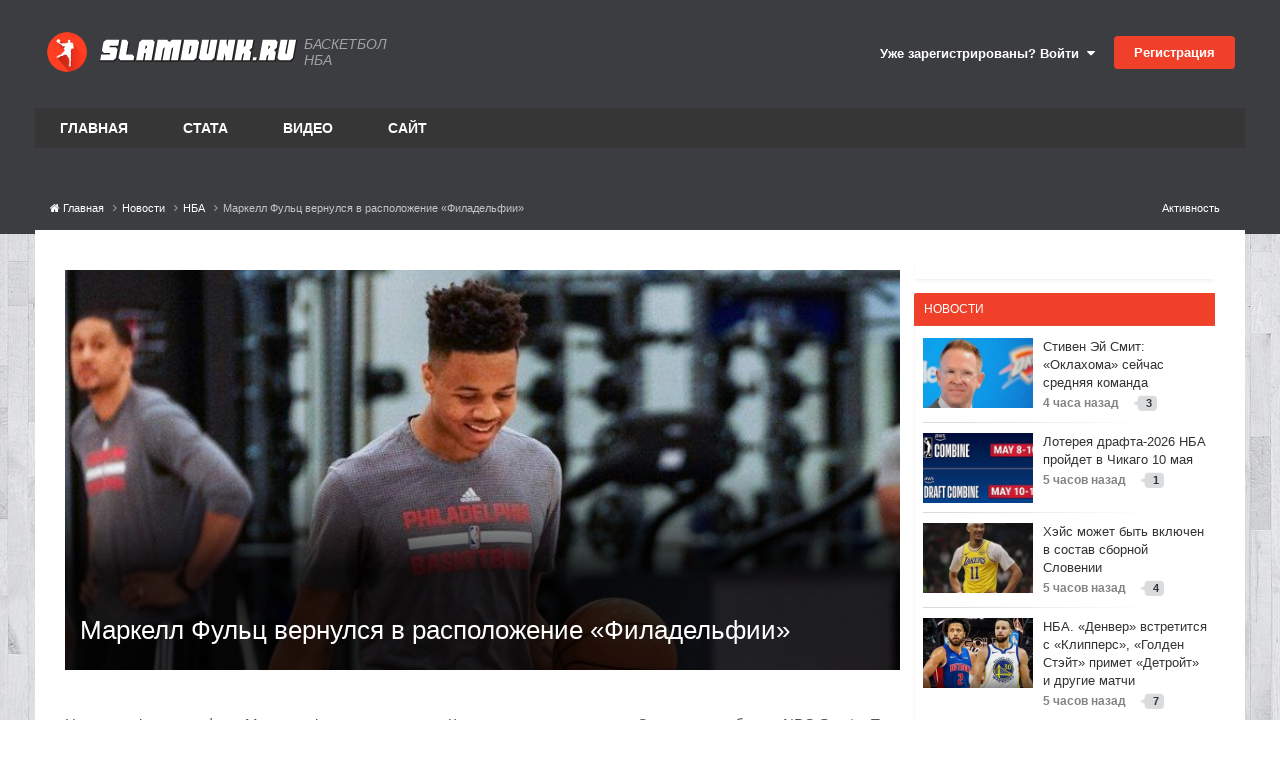

--- FILE ---
content_type: text/html;charset=UTF-8
request_url: https://www.slamdunk.ru/news/nba/%D0%BC%D0%B0%D1%80%D0%BA%D0%B5%D0%BB%D0%BB-%D1%84%D1%83%D0%BB%D1%8C%D1%86-%D0%B2%D0%B5%D1%80%D0%BD%D1%83%D0%BB%D1%81%D1%8F-%D0%B2-%D1%80%D0%B0%D1%81%D0%BF%D0%BE%D0%BB%D0%BE%D0%B6%D0%B5%D0%BD%D0%B8%D0%B5-%C2%AB%D1%84%D0%B8%D0%BB%D0%B0%D0%B4%D0%B5%D0%BB%D1%8C%D1%84%D0%B8%D0%B8%C2%BB-r7325/
body_size: 28758
content:
<!DOCTYPE html>
<html lang="ru-RU" dir="ltr">
	<head>
		<meta charset="utf-8">
		<title>Маркелл Фульц вернулся в расположение «Филадельфии» - НБА - Баскетбол на Slamdunk.ru: нба, новости, статистика, общение</title>
		
			<!-- Google tag (gtag.js) -->
<script async src="https://www.googletagmanager.com/gtag/js?id=G-1QE1FGH653"></script>
<script>
  window.dataLayer = window.dataLayer || [];
  function gtag(){dataLayer.push(arguments);}
  gtag('js', new Date());

  gtag('config', 'G-1QE1FGH653');
</script>

<!-- Yandex.Metrika counter -->
<script type="text/javascript" >
   (function(m,e,t,r,i,k,a){m[i]=m[i]||function(){(m[i].a=m[i].a||[]).push(arguments)};
   m[i].l=1*new Date();
   for (var j = 0; j < document.scripts.length; j++) {if (document.scripts[j].src === r) { return; }}
   k=e.createElement(t),a=e.getElementsByTagName(t)[0],k.async=1,k.src=r,a.parentNode.insertBefore(k,a)})
   (window, document, "script", "https://mc.yandex.ru/metrika/tag.js", "ym");

   ym(71822671, "init", {
        clickmap:true,
        trackLinks:true,
        accurateTrackBounce:true,
        webvisor:true
   });
</script>
<noscript><div><img src="https://mc.yandex.ru/watch/71822671" style="position:absolute; left:-9999px;" alt="" /></div></noscript>
<!-- /Yandex.Metrika counter -->
		
		
		
		

	<meta name="viewport" content="width=device-width, initial-scale=1">






	
	
        
        
        <meta property="og:image" content='https://www.slamdunk.ru/uploads/monthly_2017_12/DCj8__qWsAIURfS.jpg_large-780x521.jpg.aae60f06164e58c66ca1bc61dbd4fbdc.jpg'>
        <meta name="twitter:image" content='https://www.slamdunk.ru/uploads/monthly_2017_12/DCj8__qWsAIURfS.jpg_large-780x521.jpg.aae60f06164e58c66ca1bc61dbd4fbdc.jpg' />
        <meta property="og:title" content="Маркелл Фульц вернулся в расположение «Филадельфии»">
        <meta property="og:type" content="object">
        <meta property="og:url" content="https://www.slamdunk.ru/news/nba/%D0%BC%D0%B0%D1%80%D0%BA%D0%B5%D0%BB%D0%BB-%D1%84%D1%83%D0%BB%D1%8C%D1%86-%D0%B2%D0%B5%D1%80%D0%BD%D1%83%D0%BB%D1%81%D1%8F-%D0%B2-%D1%80%D0%B0%D1%81%D0%BF%D0%BE%D0%BB%D0%BE%D0%B6%D0%B5%D0%BD%D0%B8%D0%B5-%C2%AB%D1%84%D0%B8%D0%BB%D0%B0%D0%B4%D0%B5%D0%BB%D1%8C%D1%84%D0%B8%D0%B8%C2%BB-r7325/">
        
            
            <meta name="keywords" content="nba, филадельфия, маркелл фульц">
        
        <meta name="description" content="Новичок «Филадельфии» Маркелл Фульц вернулся из Кентукки в расположение «Сиксерс», сообщает NBC Sports. По словам главного тренера Бретта Брауна, физическая активность защитника на тренировке в среду была «минимальной». «Он снова с нами, и это уже хорошо. У меня такое ощущение, что я не видел его...">
        <meta property="og:description" content="Новичок «Филадельфии» Маркелл Фульц вернулся из Кентукки в расположение «Сиксерс», сообщает NBC Sports. По словам главного тренера Бретта Брауна, физическая активность защитника на тренировке в среду была «минимальной». «Он снова с нами, и это уже хорошо. У меня такое ощущение, что я не видел его...">
        <meta property="og:updated_time" content="2017-12-07T15:46:21Z">
        <meta property="og:site_name" content="Баскетбол на Slamdunk.ru: нба, новости, статистика, общение">
        <meta property="og:locale" content="ru_RU">
	



<meta name="theme-color" content="#ed4028">

	
		<link rel="canonical" href="https://www.slamdunk.ru/news/nba/%D0%BC%D0%B0%D1%80%D0%BA%D0%B5%D0%BB%D0%BB-%D1%84%D1%83%D0%BB%D1%8C%D1%86-%D0%B2%D0%B5%D1%80%D0%BD%D1%83%D0%BB%D1%81%D1%8F-%D0%B2-%D1%80%D0%B0%D1%81%D0%BF%D0%BE%D0%BB%D0%BE%D0%B6%D0%B5%D0%BD%D0%B8%D0%B5-%C2%AB%D1%84%D0%B8%D0%BB%D0%B0%D0%B4%D0%B5%D0%BB%D1%8C%D1%84%D0%B8%D0%B8%C2%BB-r7325/" />
	

	
		<link as="style" rel="preload" href="https://www.slamdunk.ru/applications/core/interface/ckeditor/ckeditor/skins/ips/editor.css?t=P1PF" />
	

<link rel="alternate" type="application/rss+xml" title="Новости Slamdunk.ru" href="https://www.slamdunk.ru/rss/2-%D0%BD%D0%BE%D0%B2%D0%BE%D1%81%D1%82%D0%B8-slamdunkru.xml/" />






<meta property="vk:image" content="https://www.slamdunk.ru/uploads/monthly_2017_12/DCj8__qWsAIURfS.jpg_large-780x521.jpg.aae60f06164e58c66ca1bc61dbd4fbdc.jpg" />






<link rel="apple-touch-icon" sizes="57x57" href="/images/meta/apple-icon-57x57.png">
<link rel="apple-touch-icon" sizes="60x60" href="/images/meta/apple-icon-60x60.png">
<link rel="apple-touch-icon" sizes="72x72" href="/images/meta/apple-icon-72x72.png">
<link rel="apple-touch-icon" sizes="76x76" href="/images/meta/apple-icon-76x76.png">
<link rel="apple-touch-icon" sizes="114x114" href="/images/meta/apple-icon-114x114.png">
<link rel="apple-touch-icon" sizes="120x120" href="/images/meta/apple-icon-120x120.png">
<link rel="apple-touch-icon" sizes="144x144" href="/images/meta/apple-icon-144x144.png">
<link rel="apple-touch-icon" sizes="152x152" href="/images/meta/apple-icon-152x152.png">
<link rel="apple-touch-icon" sizes="180x180" href="/images/meta/apple-icon-180x180.png">

<link rel="manifest" href="/images/meta/manifest.json">
<meta name="msapplication-TileColor" content="#ffffff">
<meta name="msapplication-TileImage" content="/images/meta/ms-icon-144x144.png">
		




	<link rel='stylesheet' href='https://www.slamdunk.ru/uploads/css_built_24/341e4a57816af3ba440d891ca87450ff_framework.css?v=4e52a1ea3c1763498561' media='all'>

	<link rel='stylesheet' href='https://www.slamdunk.ru/uploads/css_built_24/05e81b71abe4f22d6eb8d1a929494829_responsive.css?v=4e52a1ea3c1763498561' media='all'>

	<link rel='stylesheet' href='https://www.slamdunk.ru/uploads/css_built_24/20446cf2d164adcc029377cb04d43d17_flags.css?v=4e52a1ea3c1763498561' media='all'>

	<link rel='stylesheet' href='https://www.slamdunk.ru/uploads/css_built_24/90eb5adf50a8c640f633d47fd7eb1778_core.css?v=4e52a1ea3c1763498561' media='all'>

	<link rel='stylesheet' href='https://www.slamdunk.ru/uploads/css_built_24/5a0da001ccc2200dc5625c3f3934497d_core_responsive.css?v=4e52a1ea3c1763498561' media='all'>

	<link rel='stylesheet' href='https://www.slamdunk.ru/uploads/page_objects/best_products.css.f96266baae5a956ac0fd8bed799d55f2.css?v=4e52a1ea3c1763498561' media='all'>

	<link rel='stylesheet' href='https://www.slamdunk.ru/uploads/page_objects/news2021.css.b14e3142481eedc69eb5d5cf5afc4b9c.css?v=4e52a1ea3c1763498561' media='all'>

	<link rel='stylesheet' href='https://www.slamdunk.ru/uploads/page_objects/slamtube.css.c151e47467b00a5e292a1e18f9d6d6fc.css?v=4e52a1ea3c1763498561' media='all'>

	<link rel='stylesheet' href='https://www.slamdunk.ru/uploads/css_built_24/9037af43189dec1f1ca4d162227a3350_record.css?v=4e52a1ea3c1763498561' media='all'>

	<link rel='stylesheet' href='https://www.slamdunk.ru/uploads/css_built_24/97c0a48072ce601c9764cb6b00a6588a_page.css?v=4e52a1ea3c1763498561' media='all'>





<link rel='stylesheet' href='https://www.slamdunk.ru/uploads/css_built_24/258adbb6e4f3e83cd3b355f84e3fa002_custom.css?v=4e52a1ea3c1763498561' media='all'>




		

	
	<script type='text/javascript'>
		var ipsDebug = false;		
	
		var CKEDITOR_BASEPATH = '//www.slamdunk.ru/applications/core/interface/ckeditor/ckeditor/';
	
		var ipsSettings = {
			
			
			cookie_path: "/",
			
			cookie_prefix: "ips4_",
			
			
			cookie_ssl: true,
			
			upload_imgURL: "",
			message_imgURL: "",
			notification_imgURL: "",
			baseURL: "//www.slamdunk.ru/",
			jsURL: "//www.slamdunk.ru/applications/core/interface/js/js.php",
			csrfKey: "d58acc91f6e8d9202e4043db34d511f5",
			antiCache: "4e52a1ea3c1763498561",
			jsAntiCache: "4e52a1ea3c1769807087",
			disableNotificationSounds: true,
			useCompiledFiles: true,
			links_external: true,
			memberID: 0,
			lazyLoadEnabled: true,
			blankImg: "//www.slamdunk.ru/applications/core/interface/js/spacer.png",
			googleAnalyticsEnabled: true,
			matomoEnabled: false,
			viewProfiles: true,
			mapProvider: 'none',
			mapApiKey: '',
			pushPublicKey: "BF2fqwTcSWcrH1bI1oVvWy8WW9AKbpcgXJb2Vj2-Pr-C4B72v1R2ryuDDRS_3CERsklVFbOqyhhi4obueA3KhB4",
			relativeDates: true
		};
		
		
		
		
			ipsSettings['maxImageDimensions'] = {
				width: 1000,
				height: 750
			};
		
		
	</script>





<script type='text/javascript' src='https://www.slamdunk.ru/uploads/javascript_global/root_library.js?v=4e52a1ea3c1769807087' data-ips></script>


<script type='text/javascript' src='https://www.slamdunk.ru/uploads/javascript_global/root_js_lang_2.js?v=4e52a1ea3c1769807087' data-ips></script>


<script type='text/javascript' src='https://www.slamdunk.ru/uploads/javascript_global/root_framework.js?v=4e52a1ea3c1769807087' data-ips></script>


<script type='text/javascript' src='https://www.slamdunk.ru/uploads/javascript_core/global_global_core.js?v=4e52a1ea3c1769807087' data-ips></script>


<script type='text/javascript' src='https://www.slamdunk.ru/uploads/javascript_global/root_front.js?v=4e52a1ea3c1769807087' data-ips></script>


<script type='text/javascript' src='https://www.slamdunk.ru/uploads/javascript_core/front_front_core.js?v=4e52a1ea3c1769807087' data-ips></script>


<script type='text/javascript' src='https://www.slamdunk.ru/uploads/javascript_cms/front_app.js?v=4e52a1ea3c1769807087' data-ips></script>


<script type='text/javascript' src='https://www.slamdunk.ru/uploads/javascript_global/root_map.js?v=4e52a1ea3c1769807087' data-ips></script>



	<script type='text/javascript'>
		
			ips.setSetting( 'date_format', jQuery.parseJSON('"dd.mm.yy"') );
		
			ips.setSetting( 'date_first_day', jQuery.parseJSON('0') );
		
			ips.setSetting( 'ipb_url_filter_option', jQuery.parseJSON('"none"') );
		
			ips.setSetting( 'url_filter_any_action', jQuery.parseJSON('"allow"') );
		
			ips.setSetting( 'bypass_profanity', jQuery.parseJSON('0') );
		
			ips.setSetting( 'emoji_style', jQuery.parseJSON('"disabled"') );
		
			ips.setSetting( 'emoji_shortcodes', jQuery.parseJSON('true') );
		
			ips.setSetting( 'emoji_ascii', jQuery.parseJSON('true') );
		
			ips.setSetting( 'emoji_cache', jQuery.parseJSON('1751538761') );
		
			ips.setSetting( 'image_jpg_quality', jQuery.parseJSON('75') );
		
			ips.setSetting( 'cloud2', jQuery.parseJSON('false') );
		
			ips.setSetting( 'isAnonymous', jQuery.parseJSON('false') );
		
		
	</script>



<script type='application/ld+json'>
{
    "@context": "http://schema.org",
    "@type": "Article",
    "url": "https://www.slamdunk.ru/news/nba/%D0%BC%D0%B0%D1%80%D0%BA%D0%B5%D0%BB%D0%BB-%D1%84%D1%83%D0%BB%D1%8C%D1%86-%D0%B2%D0%B5%D1%80%D0%BD%D1%83%D0%BB%D1%81%D1%8F-%D0%B2-%D1%80%D0%B0%D1%81%D0%BF%D0%BE%D0%BB%D0%BE%D0%B6%D0%B5%D0%BD%D0%B8%D0%B5-%C2%AB%D1%84%D0%B8%D0%BB%D0%B0%D0%B4%D0%B5%D0%BB%D1%8C%D1%84%D0%B8%D0%B8%C2%BB-r7325/",
    "discussionUrl": "https://www.slamdunk.ru/news/nba/%D0%BC%D0%B0%D1%80%D0%BA%D0%B5%D0%BB%D0%BB-%D1%84%D1%83%D0%BB%D1%8C%D1%86-%D0%B2%D0%B5%D1%80%D0%BD%D1%83%D0%BB%D1%81%D1%8F-%D0%B2-%D1%80%D0%B0%D1%81%D0%BF%D0%BE%D0%BB%D0%BE%D0%B6%D0%B5%D0%BD%D0%B8%D0%B5-%C2%AB%D1%84%D0%B8%D0%BB%D0%B0%D0%B4%D0%B5%D0%BB%D1%8C%D1%84%D0%B8%D0%B8%C2%BB-r7325/",
    "mainEntityOfPage": "https://www.slamdunk.ru/news/nba/%D0%BC%D0%B0%D1%80%D0%BA%D0%B5%D0%BB%D0%BB-%D1%84%D1%83%D0%BB%D1%8C%D1%86-%D0%B2%D0%B5%D1%80%D0%BD%D1%83%D0%BB%D1%81%D1%8F-%D0%B2-%D1%80%D0%B0%D1%81%D0%BF%D0%BE%D0%BB%D0%BE%D0%B6%D0%B5%D0%BD%D0%B8%D0%B5-%C2%AB%D1%84%D0%B8%D0%BB%D0%B0%D0%B4%D0%B5%D0%BB%D1%8C%D1%84%D0%B8%D0%B8%C2%BB-r7325/",
    "name": "\u041c\u0430\u0440\u043a\u0435\u043b\u043b \u0424\u0443\u043b\u044c\u0446 \u0432\u0435\u0440\u043d\u0443\u043b\u0441\u044f \u0432 \u0440\u0430\u0441\u043f\u043e\u043b\u043e\u0436\u0435\u043d\u0438\u0435 \u00ab\u0424\u0438\u043b\u0430\u0434\u0435\u043b\u044c\u0444\u0438\u0438\u00bb",
    "headline": "\u041c\u0430\u0440\u043a\u0435\u043b\u043b \u0424\u0443\u043b\u044c\u0446 \u0432\u0435\u0440\u043d\u0443\u043b\u0441\u044f \u0432 \u0440\u0430\u0441\u043f\u043e\u043b\u043e\u0436\u0435\u043d\u0438\u0435 \u00ab\u0424\u0438\u043b\u0430\u0434\u0435\u043b\u044c\u0444\u0438\u0438\u00bb",
    "text": "\u041d\u043e\u0432\u0438\u0447\u043e\u043a \u00ab\u0424\u0438\u043b\u0430\u0434\u0435\u043b\u044c\u0444\u0438\u0438\u00bb\u00a0\u041c\u0430\u0440\u043a\u0435\u043b\u043b \u0424\u0443\u043b\u044c\u0446\u00a0\u0432\u0435\u0440\u043d\u0443\u043b\u0441\u044f \u0438\u0437\u00a0\u041a\u0435\u043d\u0442\u0443\u043a\u043a\u0438 \u0432 \u0440\u0430\u0441\u043f\u043e\u043b\u043e\u0436\u0435\u043d\u0438\u0435 \u00ab\u0421\u0438\u043a\u0441\u0435\u0440\u0441\u00bb, \u0441\u043e\u043e\u0431\u0449\u0430\u0435\u0442 NBC Sports. \u041f\u043e \u0441\u043b\u043e\u0432\u0430\u043c \u0433\u043b\u0430\u0432\u043d\u043e\u0433\u043e \u0442\u0440\u0435\u043d\u0435\u0440\u0430 \u0411\u0440\u0435\u0442\u0442\u0430 \u0411\u0440\u0430\u0443\u043d\u0430, \u0444\u0438\u0437\u0438\u0447\u0435\u0441\u043a\u0430\u044f \u0430\u043a\u0442\u0438\u0432\u043d\u043e\u0441\u0442\u044c \u0437\u0430\u0449\u0438\u0442\u043d\u0438\u043a\u0430 \u043d\u0430 \u0442\u0440\u0435\u043d\u0438\u0440\u043e\u0432\u043a\u0435 \u0432 \u0441\u0440\u0435\u0434\u0443 \u0431\u044b\u043b\u0430 \u00ab\u043c\u0438\u043d\u0438\u043c\u0430\u043b\u044c\u043d\u043e\u0439\u00bb.\n \n\n\n\t\u00ab\u041e\u043d \u0441\u043d\u043e\u0432\u0430 \u0441 \u043d\u0430\u043c\u0438, \u0438 \u044d\u0442\u043e \u0443\u0436\u0435 \u0445\u043e\u0440\u043e\u0448\u043e. \u0423 \u043c\u0435\u043d\u044f \u0442\u0430\u043a\u043e\u0435 \u043e\u0449\u0443\u0449\u0435\u043d\u0438\u0435, \u0447\u0442\u043e \u044f \u043d\u0435 \u0432\u0438\u0434\u0435\u043b \u0435\u0433\u043e \u043e\u0447\u0435\u043d\u044c \u0434\u043e\u043b\u0433\u043e\u0435 \u0432\u0440\u0435\u043c\u044f\u00bb, \u2013 \u043f\u0440\u0438\u0437\u043d\u0430\u043b\u0441\u044f \u0411\u0440\u0430\u0443\u043d.\n \n\n\n\t\u041f\u0435\u0440\u0432\u044b\u0439 \u043d\u043e\u043c\u0435\u0440 \u0434\u0440\u0430\u0444\u0442\u0430-2017 \u0432\u044b\u0431\u044b\u043b \u0438\u0437 \u0441\u0442\u0440\u043e\u044f 25 \u043e\u043a\u0442\u044f\u0431\u0440\u044f \u0438\u0437-\u0437\u0430 \u043f\u0440\u043e\u0431\u043b\u0435\u043c \u0441 \u043f\u043b\u0435\u0447\u043e\u043c.\n \n",
    "articleBody": "\u041d\u043e\u0432\u0438\u0447\u043e\u043a \u00ab\u0424\u0438\u043b\u0430\u0434\u0435\u043b\u044c\u0444\u0438\u0438\u00bb\u00a0\u041c\u0430\u0440\u043a\u0435\u043b\u043b \u0424\u0443\u043b\u044c\u0446\u00a0\u0432\u0435\u0440\u043d\u0443\u043b\u0441\u044f \u0438\u0437\u00a0\u041a\u0435\u043d\u0442\u0443\u043a\u043a\u0438 \u0432 \u0440\u0430\u0441\u043f\u043e\u043b\u043e\u0436\u0435\u043d\u0438\u0435 \u00ab\u0421\u0438\u043a\u0441\u0435\u0440\u0441\u00bb, \u0441\u043e\u043e\u0431\u0449\u0430\u0435\u0442 NBC Sports. \u041f\u043e \u0441\u043b\u043e\u0432\u0430\u043c \u0433\u043b\u0430\u0432\u043d\u043e\u0433\u043e \u0442\u0440\u0435\u043d\u0435\u0440\u0430 \u0411\u0440\u0435\u0442\u0442\u0430 \u0411\u0440\u0430\u0443\u043d\u0430, \u0444\u0438\u0437\u0438\u0447\u0435\u0441\u043a\u0430\u044f \u0430\u043a\u0442\u0438\u0432\u043d\u043e\u0441\u0442\u044c \u0437\u0430\u0449\u0438\u0442\u043d\u0438\u043a\u0430 \u043d\u0430 \u0442\u0440\u0435\u043d\u0438\u0440\u043e\u0432\u043a\u0435 \u0432 \u0441\u0440\u0435\u0434\u0443 \u0431\u044b\u043b\u0430 \u00ab\u043c\u0438\u043d\u0438\u043c\u0430\u043b\u044c\u043d\u043e\u0439\u00bb.\n \n\n\n\t\u00ab\u041e\u043d \u0441\u043d\u043e\u0432\u0430 \u0441 \u043d\u0430\u043c\u0438, \u0438 \u044d\u0442\u043e \u0443\u0436\u0435 \u0445\u043e\u0440\u043e\u0448\u043e. \u0423 \u043c\u0435\u043d\u044f \u0442\u0430\u043a\u043e\u0435 \u043e\u0449\u0443\u0449\u0435\u043d\u0438\u0435, \u0447\u0442\u043e \u044f \u043d\u0435 \u0432\u0438\u0434\u0435\u043b \u0435\u0433\u043e \u043e\u0447\u0435\u043d\u044c \u0434\u043e\u043b\u0433\u043e\u0435 \u0432\u0440\u0435\u043c\u044f\u00bb, \u2013 \u043f\u0440\u0438\u0437\u043d\u0430\u043b\u0441\u044f \u0411\u0440\u0430\u0443\u043d.\n \n\n\n\t\u041f\u0435\u0440\u0432\u044b\u0439 \u043d\u043e\u043c\u0435\u0440 \u0434\u0440\u0430\u0444\u0442\u0430-2017 \u0432\u044b\u0431\u044b\u043b \u0438\u0437 \u0441\u0442\u0440\u043e\u044f 25 \u043e\u043a\u0442\u044f\u0431\u0440\u044f \u0438\u0437-\u0437\u0430 \u043f\u0440\u043e\u0431\u043b\u0435\u043c \u0441 \u043f\u043b\u0435\u0447\u043e\u043c.\n \n",
    "dateCreated": "2017-12-07T15:22:02+0000",
    "datePublished": "2017-12-07T15:22:02+0000",
    "dateModified": "2017-12-07T15:22:02+0000",
    "pageStart": 1,
    "pageEnd": 1,
    "author": {
        "@type": "Person",
        "name": "Get High",
        "image": "https://www.slamdunk.ru/uploads/profile/photo-thumb-2965.jpg",
        "url": "https://www.slamdunk.ru/profile/2965-get-high/"
    },
    "publisher": {
        "@id": "https://www.slamdunk.ru/#organization",
        "member": {
            "@type": "Person",
            "name": "Get High",
            "image": "https://www.slamdunk.ru/uploads/profile/photo-thumb-2965.jpg",
            "url": "https://www.slamdunk.ru/profile/2965-get-high/"
        },
        "logo": {
            "@type": "ImageObject",
            "url": "https://www.slamdunk.ru/uploads/profile/photo-thumb-2965.jpg"
        }
    },
    "interactionStatistic": [
        {
            "@type": "InteractionCounter",
            "interactionType": "http://schema.org/ViewAction",
            "userInteractionCount": 1688
        },
        {
            "@type": "InteractionCounter",
            "interactionType": "http://schema.org/FollowAction",
            "userInteractionCount": 0
        },
        {
            "@type": "InteractionCounter",
            "interactionType": "http://schema.org/ReviewAction",
            "userInteractionCount": 0
        },
        {
            "@type": "InteractionCounter",
            "interactionType": "http://schema.org/CommentAction",
            "userInteractionCount": 3
        }
    ],
    "image": {
        "@type": "ImageObject",
        "url": "https://www.slamdunk.ru/uploads/profile/photo-thumb-2965.jpg",
        "width": "500",
        "height": "500"
    },
    "commentCount": 3
}	
</script>

<script type='application/ld+json'>
{
    "@context": "http://www.schema.org",
    "publisher": "https://www.slamdunk.ru/#organization",
    "@type": "WebSite",
    "@id": "https://www.slamdunk.ru/#website",
    "mainEntityOfPage": "https://www.slamdunk.ru/",
    "name": "\u0411\u0430\u0441\u043a\u0435\u0442\u0431\u043e\u043b \u043d\u0430 Slamdunk.ru: \u043d\u0431\u0430, \u043d\u043e\u0432\u043e\u0441\u0442\u0438, \u0441\u0442\u0430\u0442\u0438\u0441\u0442\u0438\u043a\u0430, \u043e\u0431\u0449\u0435\u043d\u0438\u0435",
    "url": "https://www.slamdunk.ru/",
    "potentialAction": {
        "type": "SearchAction",
        "query-input": "required name=query",
        "target": "https://www.slamdunk.ru/search/?q={query}"
    },
    "inLanguage": [
        {
            "@type": "Language",
            "name": "\u0420\u0443\u0441\u0441\u043a\u0438\u0439 (RU)",
            "alternateName": "ru-RU"
        },
        {
            "@type": "Language",
            "name": "English (USA)",
            "alternateName": "en-US"
        }
    ]
}	
</script>

<script type='application/ld+json'>
{
    "@context": "http://www.schema.org",
    "@type": "Organization",
    "@id": "https://www.slamdunk.ru/#organization",
    "mainEntityOfPage": "https://www.slamdunk.ru/",
    "name": "\u0411\u0430\u0441\u043a\u0435\u0442\u0431\u043e\u043b \u043d\u0430 Slamdunk.ru: \u043d\u0431\u0430, \u043d\u043e\u0432\u043e\u0441\u0442\u0438, \u0441\u0442\u0430\u0442\u0438\u0441\u0442\u0438\u043a\u0430, \u043e\u0431\u0449\u0435\u043d\u0438\u0435",
    "url": "https://www.slamdunk.ru/",
    "sameAs": [
        "https://vk.com/slamdunk",
        "https://www.instagram.com/slamdunk.ru/",
        "https://www.youtube.com/channel/UC1jfPhabOUINp68Ahao-StA"
    ]
}	
</script>

<script type='application/ld+json'>
{
    "@context": "http://schema.org",
    "@type": "BreadcrumbList",
    "itemListElement": [
        {
            "@type": "ListItem",
            "position": 1,
            "item": {
                "name": "Новости",
                "@id": "https://www.slamdunk.ru/news/"
            }
        },
        {
            "@type": "ListItem",
            "position": 2,
            "item": {
                "name": "НБА",
                "@id": "https://www.slamdunk.ru/news/nba/"
            }
        },
        {
            "@type": "ListItem",
            "position": 3,
            "item": {
                "name": "\u041c\u0430\u0440\u043a\u0435\u043b\u043b \u0424\u0443\u043b\u044c\u0446 \u0432\u0435\u0440\u043d\u0443\u043b\u0441\u044f \u0432 \u0440\u0430\u0441\u043f\u043e\u043b\u043e\u0436\u0435\u043d\u0438\u0435 \u00ab\u0424\u0438\u043b\u0430\u0434\u0435\u043b\u044c\u0444\u0438\u0438\u00bb"
            }
        }
    ]
}	
</script>


<script defer type='text/javascript' src='/interactive/invisionbyte.front.news.list.js?v=4' data-ips></script>

<link rel="stylesheet" type="text/css" href="https://www.slamdunk.ru/cash/slick_slider/slick/slick.css"/>
<link rel="stylesheet" type="text/css" href="https://www.slamdunk.ru/cash/slick_slider/slick/slick-theme.css"/>
<script defer type='text/javascript' src='/interactive/invisionbyte.minicalendar.js?v=18' data-ips></script>
<script defer type='text/javascript' src='/interactive/invisionbyte.minicalendar.new.js?v=42' data-ips></script>

<script defer type='text/javascript' src='/interactive/invisionbyte.front.videos.list.js' data-ips></script>
<script defer type='text/javascript' src='/interactive/invisionbyte.global.news.list.js' data-ips></script>
<script defer type='text/javascript' src='/interactive/invisionbyte.front.mobilevideos.list.js' data-ips></script>
<script defer type='text/javascript' src='/interactive/invisionbyte.front.mobilenews.list.js' data-ips></script>
<script defer type='text/javascript' src='/interactive/invisionbyte.front.mobilenews.list.inline.js?v=6' data-ips></script>
<script type="text/javascript" src="https://www.slamdunk.ru/cash/slick_slider/slick/slick.js"></script>
<!-- script type='text/javascript' src='/interactive/invisionbyte.front.stats.js' data-ips></script -->
<script defer type='text/javascript' src='/interactive/invisionbyte.loading.videos.js' data-ips></script>
<!-- script defer type='text/javascript' src='/interactive/invisionbyte.front.concurs.js' data-ips></script -->

<script type="text/javascript" src="/interactive/moment.min.js"></script>
<script type="text/javascript" src="/interactive/daterangepicker.min.js"></script>
<script type='text/javascript' src='/interactive/invisionbyte.front.matchcenter.js?v=97' data-ips></script>
<script type='text/javascript' src='/interactive/jquery.touchSwipe.min.js?v=1' data-ips></script>
<link rel="stylesheet" type="text/css" href="/interactive/daterangepicker.css"/>


<script defer type='text/javascript' src='/interactive/invisionbyte.front.game.js' data-ips></script>


	<script defer type='text/javascript' src='/interactive/invisionbyte.news.votes.js?version=15' data-ips></script>

		

	
	<link rel='shortcut icon' href='https://www.slamdunk.ru/uploads/monthly_2021_01/android-icon-48x48.png' type="image/png">


		
	      	
      			<!-- Yandex.RTB -->
<script>window.yaContextCb=window.yaContextCb||[]</script>
<script src="https://yandex.ru/ads/system/context.js" async></script>
      		
		
      
      	
      		
      		<span class="floorad"></span>
      		<!-- Yandex.RTB R-A-135050-13 -->
<script>
window.yaContextCb.push(() => {
    Ya.Context.AdvManager.render({
        "blockId": "R-A-135050-13",
        "type": "floorAd",
        "platform": "touch"
    })
})
</script>
      	
  	</head>
	<body class="ipsApp ipsApp_front ipsJS_none ipsClearfix cCmsDatabase_news newsPagePage" data-controller="core.front.core.app"  data-message=""  data-pageapp="cms" data-pagelocation="front" data-pagemodule="pages" data-pagecontroller="page" data-pageid="7325"   data-pagename="news" >
      
      <script>
          $(document).ready(function(){
            var h = $(".newsblocks").outerHeight()
            //$("#block-shop").attr('style', 'min-height: ' + h + 'px');
          });
      </script>
      <!-- Yandex.RTB R-A-135050-11 -->
<script>
window.yaContextCb.push(() => {
    Ya.Context.AdvManager.render({
        "blockId": "R-A-135050-11",
        "type": "fullscreen",
        "platform": "touch"
    })
})
</script>
      <!-- Yandex.RTB R-A-135050-7 -->
<div id="yandex_rtb_R-A-135050-7"></div>
<script>
window.yaContextCb.push(() => {
    Ya.Context.AdvManager.render({
        "blockId": "R-A-135050-7",
        "renderTo": "yandex_rtb_R-A-135050-7"
    })
})
</script>
      
      <script defer type="text/javascript">
      if (window.location.hash=='#nbacontest') {
          window.hashName = window.location.hash;
        console.log( window.hashName );
          window.location.hash = '';
          $(document).ready(function() {
              $('html').animate({scrollTop: $(window.hashName).offset().top}, 500, function() {
                  window.location.hash = window.hashName;
              });
          });
      }
      </script>
      	
      		
      		
      
      		
      	

      			

      				
      					
      				
      
      				
      			
      
      	<!-- Onboard -->
      	<script defer type='text/javascript' src='/interactive/invisionbyte.front.premium.js' data-ips></script>
      	
      	
      	
      
      	
      	<meta itemprop="url" content="https://www.slamdunk.ru/">
		<a href="#elContent" class="ipsHide" title="Перейти к основному содержанию на этой странице" accesskey="m">Перейти к содержанию</a>
		
		<div id="ipsLayout_header" class="ipsClearfix">
			
			
<ul id='elMobileNav' class='ipsResponsive_hideDesktop' data-controller='core.front.core.mobileNav'>
	
		
			
			
				
				
			
				
					<li id='elMobileBreadcrumb'>
						<a href='https://www.slamdunk.ru/news/nba/'>
							<span>НБА</span>
						</a>
					</li>
				
				
			
				
				
			
		
	
	
	
	<li >
		<a data-action="defaultStream" href='https://www.slamdunk.ru/discover/'><i class="fa fa-newspaper-o" aria-hidden="true"></i></a>
	</li>

	

	
		<li class='ipsJS_show'>
			<a href='https://www.slamdunk.ru/search/'><i class='fa fa-search'></i></a>
		</li>
	
</ul>
			<header>
				<div class="ipsLayout_container">
					

	
		
	
  
	<a href='https://www.slamdunk.ru/' id='elSiteTitleCustom' class='ipsFlex ipsFlex-ai:center' accesskey='1'>
      
      <div style="margin-right:5px;padding: 2px;">
        <img src='/uploads/SD100.png' alt='Баскетбол на Slamdunk.ru: нба, новости, статистика, общение' title='Баскетбол на Slamdunk.ru: нба, новости, статистика, общение' style="max-width:40px;" class="logoRound" rel="image_src" />
      </div> 
      <img style="max-width:200px;" src='/uploads/logo_sd_text.svg' alt='Баскетбол на Slamdunk.ru: нба, новости, статистика, общение' title='Баскетбол на Slamdunk.ru: нба, новости, статистика, общение' class="stringLogo" alt="Slamdunk.ru" title="Slamdunk.ru" />
      <!-- img src="https://www.slamdunk.ru/uploads/set_resources_24/84c1e40ea0e759e3f1505eb1788ddf3c_slamdunk_string.png" style="max-width: 170px;margin:0 15px" class='stringLogo' / -->
      
      	<span>Баскетбол НБА</span>
      
	</a>

					

	<ul id="elUserNav" class="ipsList_inline cSignedOut ipsResponsive_showDesktop">
		
        
		
        
        
            
            
	


	<li class='cUserNav_icon ipsHide' id='elCart_container'></li>
	<li class='elUserNav_sep ipsHide' id='elCart_sep'></li>

<li id="elSignInLink">
                <a href="https://www.slamdunk.ru/login/" data-ipsmenu-closeonclick="false" data-ipsmenu id="elUserSignIn">
                    Уже зарегистрированы? Войти  <i class="fa fa-caret-down"></i>
                </a>
                
<div id='elUserSignIn_menu' class='ipsMenu ipsMenu_auto ipsHide'>
	<form accept-charset='utf-8' method='post' action='https://www.slamdunk.ru/login/'>
		<input type="hidden" name="csrfKey" value="d58acc91f6e8d9202e4043db34d511f5">
		<input type="hidden" name="ref" value="[base64]">
		<div data-role="loginForm">
			
			
			
				
<div class="ipsPad ipsForm ipsForm_vertical">
	<h4 class="ipsType_sectionHead">Войти</h4>
	<br><br>
	<ul class='ipsList_reset'>
		<li class="ipsFieldRow ipsFieldRow_noLabel ipsFieldRow_fullWidth">
			
			
				<input type="text" placeholder="Отображаемое имя или  email адрес" name="auth" autocomplete="email">
			
		</li>
		<li class="ipsFieldRow ipsFieldRow_noLabel ipsFieldRow_fullWidth">
			<input type="password" placeholder="Пароль" name="password" autocomplete="current-password">
		</li>
		<li class="ipsFieldRow ipsFieldRow_checkbox ipsClearfix">
			<span class="ipsCustomInput">
				<input type="checkbox" name="remember_me" id="remember_me_checkbox" value="1" checked aria-checked="true">
				<span></span>
			</span>
			<div class="ipsFieldRow_content">
				<label class="ipsFieldRow_label" for="remember_me_checkbox">Запомнить</label>
				<span class="ipsFieldRow_desc">Не рекомендуется для компьютеров с общим доступом</span>
			</div>
		</li>
		<li class="ipsFieldRow ipsFieldRow_fullWidth">
			<button type="submit" name="_processLogin" value="usernamepassword" class="ipsButton ipsButton_primary ipsButton_small" id="elSignIn_submit">Войти</button>
			
				<p class="ipsType_right ipsType_small">
					
						<a href='https://www.slamdunk.ru/lostpassword/' data-ipsDialog data-ipsDialog-title='Забыли пароль?'>
					
					Забыли пароль?</a>
				</p>
			
		</li>
	</ul>
</div>
			
		</div>
	</form>
</div>
            </li>
            
        
		
			<li>
				
					<a href="https://www.slamdunk.ru/register/" data-ipsdialog data-ipsdialog-size="narrow" data-ipsdialog-title="Регистрация"  id="elRegisterButton" class="ipsButton ipsButton_normal ipsButton_primary">Регистрация</a>
				
			</li>
		
	</ul>

                  	
<ul class='ipsMobileHamburger ipsList_reset ipsResponsive_hideDesktop'>
	<li data-ipsDrawer data-ipsDrawer-drawerElem='#elMobileDrawer'>
		<a href='#'>
			
			
				
			
			
			
			<i class='fa fa-navicon'></i>
		</a>
	</li>
</ul>
				</div>
			</header>
			

	<nav data-controller='core.front.core.navBar' class=' ipsResponsive_showDesktop'>
		<div class='ipsNavBar_primary ipsLayout_container '>
			<ul data-role="primaryNavBar" class='ipsClearfix'>
				


	
		
		
		<li  id='elNavSecondary_19' data-role="navBarItem" data-navApp="cms" data-navExt="Pages">
			
			
				<a href="https://www.slamdunk.ru"  data-navItem-id="19" >
					Главная<span class='ipsNavBar_active__identifier'></span>
				</a>
			
			
				<ul class='ipsNavBar_secondary ipsHide' data-role='secondaryNavBar'>
					


	
		
		
		<li  id='elNavSecondary_8' data-role="navBarItem" data-navApp="core" data-navExt="AllActivity">
			
			
				<a href="https://www.slamdunk.ru/discover/"  data-navItem-id="8" >
					Активность<span class='ipsNavBar_active__identifier'></span>
				</a>
			
			
		</li>
	
	

	
		
		
		<li  id='elNavSecondary_9' data-role="navBarItem" data-navApp="core" data-navExt="YourActivityStreams">
			
			
				<a href="#"  data-navItem-id="9" >
					Ленты моей активности<span class='ipsNavBar_active__identifier'></span>
				</a>
			
			
		</li>
	
	

	
		
		
		<li  id='elNavSecondary_10' data-role="navBarItem" data-navApp="core" data-navExt="YourActivityStreamsItem">
			
			
				<a href="https://www.slamdunk.ru/discover/unread/"  data-navItem-id="10" >
					Непрочитанное<span class='ipsNavBar_active__identifier'></span>
				</a>
			
			
		</li>
	
	

	
		
		
		<li  id='elNavSecondary_11' data-role="navBarItem" data-navApp="core" data-navExt="YourActivityStreamsItem">
			
			
				<a href="https://www.slamdunk.ru/discover/content-started/"  data-navItem-id="11" >
					Созданный мной контент<span class='ipsNavBar_active__identifier'></span>
				</a>
			
			
		</li>
	
	

	
		
		
		<li  id='elNavSecondary_12' data-role="navBarItem" data-navApp="core" data-navExt="Search">
			
			
				<a href="https://www.slamdunk.ru/search/"  data-navItem-id="12" >
					Поиск<span class='ipsNavBar_active__identifier'></span>
				</a>
			
			
		</li>
	
	

					<li class='ipsHide' id='elNavigationMore_19' data-role='navMore'>
						<a href='#' data-ipsMenu data-ipsMenu-appendTo='#elNavigationMore_19' id='elNavigationMore_19_dropdown'>Больше <i class='fa fa-caret-down'></i></a>
						<ul class='ipsHide ipsMenu ipsMenu_auto' id='elNavigationMore_19_dropdown_menu' data-role='moreDropdown'></ul>
					</li>
				</ul>
			
		</li>
	
	

	
		
		
		<li  id='elNavSecondary_14' data-role="navBarItem" data-navApp="core" data-navExt="CustomItem">
			
			
				<a href="https://www.slamdunk.ru/tournaments/nba/?stats=1"  data-navItem-id="14" >
					Стата<span class='ipsNavBar_active__identifier'></span>
				</a>
			
			
				<ul class='ipsNavBar_secondary ipsHide' data-role='secondaryNavBar'>
					


	
		
		
		<li  id='elNavSecondary_21' data-role="navBarItem" data-navApp="core" data-navExt="CustomItem">
			
			
				<a href="https://www.slamdunk.ru/tournaments/nba/?stats=1"  data-navItem-id="21" >
					NBA<span class='ipsNavBar_active__identifier'></span>
				</a>
			
			
		</li>
	
	

	
		
		
		<li  id='elNavSecondary_22' data-role="navBarItem" data-navApp="core" data-navExt="CustomItem">
			
			
				<a href="https://www.slamdunk.ru/tournaments/vtbleague/?stats=1"  data-navItem-id="22" >
					Лига ВТБ<span class='ipsNavBar_active__identifier'></span>
				</a>
			
			
		</li>
	
	

	
		
		
		<li  id='elNavSecondary_23' data-role="navBarItem" data-navApp="core" data-navExt="CustomItem">
			
			
				<a href="https://www.slamdunk.ru/tournaments/euroleague/?stats=1"  data-navItem-id="23" >
					Евролига<span class='ipsNavBar_active__identifier'></span>
				</a>
			
			
		</li>
	
	

	
		
		
		<li  id='elNavSecondary_24' data-role="navBarItem" data-navApp="core" data-navExt="CustomItem">
			
			
				<a href="https://www.slamdunk.ru/respect/"  data-navItem-id="24" >
					Индекс уважения SD<span class='ipsNavBar_active__identifier'></span>
				</a>
			
			
		</li>
	
	

	
		
		
		<li  id='elNavSecondary_25' data-role="navBarItem" data-navApp="core" data-navExt="CustomItem">
			
			
				<a href="https://www.slamdunk.ru/baskethistory/russianleaders/"  data-navItem-id="25" >
					Легенды СССР и России<span class='ipsNavBar_active__identifier'></span>
				</a>
			
			
		</li>
	
	

					<li class='ipsHide' id='elNavigationMore_14' data-role='navMore'>
						<a href='#' data-ipsMenu data-ipsMenu-appendTo='#elNavigationMore_14' id='elNavigationMore_14_dropdown'>Больше <i class='fa fa-caret-down'></i></a>
						<ul class='ipsHide ipsMenu ipsMenu_auto' id='elNavigationMore_14_dropdown_menu' data-role='moreDropdown'></ul>
					</li>
				</ul>
			
		</li>
	
	

	
		
		
		<li  id='elNavSecondary_20' data-role="navBarItem" data-navApp="core" data-navExt="CustomItem">
			
			
				<a href="https://www.slamdunk.ru/videos/list-all/"  data-navItem-id="20" >
					Видео<span class='ipsNavBar_active__identifier'></span>
				</a>
			
			
				<ul class='ipsNavBar_secondary ipsHide' data-role='secondaryNavBar'>
					


	
		
		
		<li  id='elNavSecondary_34' data-role="navBarItem" data-navApp="core" data-navExt="CustomItem">
			
			
				<a href="https://www.slamdunk.ru/videos/category/1-%D1%85%D0%B0%D0%B9%D0%BB%D0%B0%D0%B9%D1%82%D1%8B/"  data-navItem-id="34" >
					NBA<span class='ipsNavBar_active__identifier'></span>
				</a>
			
			
		</li>
	
	

	
		
		
		<li  id='elNavSecondary_35' data-role="navBarItem" data-navApp="core" data-navExt="CustomItem">
			
			
				<a href="https://www.slamdunk.ru/videos/category/2-dunk-tv/"  data-navItem-id="35" >
					Данки<span class='ipsNavBar_active__identifier'></span>
				</a>
			
			
		</li>
	
	

	
		
		
		<li  id='elNavSecondary_36' data-role="navBarItem" data-navApp="core" data-navExt="CustomItem">
			
			
				<a href="https://www.slamdunk.ru/videos/category/3-%D1%81%D0%BC%D0%B5%D1%88%D0%BD%D0%BE%D0%B5/"  data-navItem-id="36" >
					Смешное<span class='ipsNavBar_active__identifier'></span>
				</a>
			
			
		</li>
	
	

	
		
		
		<li  id='elNavSecondary_37' data-role="navBarItem" data-navApp="core" data-navExt="CustomItem">
			
			
				<a href="https://www.slamdunk.ru/videos/category/4-%D1%80%D0%BE%D1%81%D1%81%D0%B8%D1%8F/"  data-navItem-id="37" >
					Россия<span class='ipsNavBar_active__identifier'></span>
				</a>
			
			
		</li>
	
	

	
		
		
		<li  id='elNavSecondary_39' data-role="navBarItem" data-navApp="core" data-navExt="CustomItem">
			
			
				<a href="https://www.slamdunk.ru/videos/category/6-%D1%82%D0%BE%D0%BF-10/"  data-navItem-id="39" >
					Top 10<span class='ipsNavBar_active__identifier'></span>
				</a>
			
			
		</li>
	
	

	
		
		
		<li  id='elNavSecondary_40' data-role="navBarItem" data-navApp="core" data-navExt="CustomItem">
			
			
				<a href="https://www.slamdunk.ru/videos/category/7-%D1%84%D0%B8%D0%BB%D1%8C%D0%BC%D1%8B/"  data-navItem-id="40" >
					Фильмы<span class='ipsNavBar_active__identifier'></span>
				</a>
			
			
		</li>
	
	

	
		
		
		<li  id='elNavSecondary_44' data-role="navBarItem" data-navApp="core" data-navExt="CustomItem">
			
			
				<a href="https://www.slamdunk.ru/videos/category/11-%D1%80%D0%B0%D0%B7%D0%BD%D0%BE%D0%B5/"  data-navItem-id="44" >
					Разное<span class='ipsNavBar_active__identifier'></span>
				</a>
			
			
		</li>
	
	

					<li class='ipsHide' id='elNavigationMore_20' data-role='navMore'>
						<a href='#' data-ipsMenu data-ipsMenu-appendTo='#elNavigationMore_20' id='elNavigationMore_20_dropdown'>Больше <i class='fa fa-caret-down'></i></a>
						<ul class='ipsHide ipsMenu ipsMenu_auto' id='elNavigationMore_20_dropdown_menu' data-role='moreDropdown'></ul>
					</li>
				</ul>
			
		</li>
	
	

	
		
		
		<li  id='elNavSecondary_1' data-role="navBarItem" data-navApp="core" data-navExt="CustomItem">
			
			
				<a href="https://www.slamdunk.ru/forums/"  data-navItem-id="1" >
					Сайт<span class='ipsNavBar_active__identifier'></span>
				</a>
			
			
				<ul class='ipsNavBar_secondary ipsHide' data-role='secondaryNavBar'>
					


	
		
		
		<li  id='elNavSecondary_3' data-role="navBarItem" data-navApp="forums" data-navExt="Forums">
			
			
				<a href="https://www.slamdunk.ru/forums/"  data-navItem-id="3" >
					Форумы<span class='ipsNavBar_active__identifier'></span>
				</a>
			
			
		</li>
	
	

	
		
		
		<li  id='elNavSecondary_4' data-role="navBarItem" data-navApp="blog" data-navExt="Blogs">
			
			
				<a href="https://www.slamdunk.ru/blogs/"  data-navItem-id="4" >
					Блоги<span class='ipsNavBar_active__identifier'></span>
				</a>
			
			
		</li>
	
	

	
		
		
		<li  id='elNavSecondary_18' data-role="navBarItem" data-navApp="core" data-navExt="Leaderboard">
			
			
				<a href="https://www.slamdunk.ru/leaderboard/"  data-navItem-id="18" >
					Лидеры<span class='ipsNavBar_active__identifier'></span>
				</a>
			
			
		</li>
	
	

	
	

	
		
		
		<li  id='elNavSecondary_6' data-role="navBarItem" data-navApp="core" data-navExt="StaffDirectory">
			
			
				<a href="https://www.slamdunk.ru/staff/"  data-navItem-id="6" >
					Модераторы<span class='ipsNavBar_active__identifier'></span>
				</a>
			
			
		</li>
	
	

	
		
		
		<li  id='elNavSecondary_7' data-role="navBarItem" data-navApp="core" data-navExt="OnlineUsers">
			
			
				<a href="https://www.slamdunk.ru/online/"  data-navItem-id="7" >
					Пользователи онлайн<span class='ipsNavBar_active__identifier'></span>
				</a>
			
			
		</li>
	
	

					<li class='ipsHide' id='elNavigationMore_1' data-role='navMore'>
						<a href='#' data-ipsMenu data-ipsMenu-appendTo='#elNavigationMore_1' id='elNavigationMore_1_dropdown'>Больше <i class='fa fa-caret-down'></i></a>
						<ul class='ipsHide ipsMenu ipsMenu_auto' id='elNavigationMore_1_dropdown_menu' data-role='moreDropdown'></ul>
					</li>
				</ul>
			
		</li>
	
	

				<li class='ipsHide' id='elNavigationMore' data-role='navMore'>
					<a href='#' data-ipsMenu data-ipsMenu-appendTo='#elNavigationMore' id='elNavigationMore_dropdown'>Больше</a>
					<ul class='ipsNavBar_secondary ipsHide' data-role='secondaryNavBar'>
						<li class='ipsHide' id='elNavigationMore_more' data-role='navMore'>
							<a href='#' data-ipsMenu data-ipsMenu-appendTo='#elNavigationMore_more' id='elNavigationMore_more_dropdown'>Больше <i class='fa fa-caret-down'></i></a>
							<ul class='ipsHide ipsMenu ipsMenu_auto' id='elNavigationMore_more_dropdown_menu' data-role='moreDropdown'></ul>
						</li>
					</ul>
				</li>
			</ul>
			

	<div id="elSearchWrapper">
		<div id='elSearch' data-controller="core.front.core.quickSearch">
			<form accept-charset='utf-8' action='//www.slamdunk.ru/search/?do=quicksearch' method='post'>
                <input type='search' id='elSearchField' placeholder='Поиск...' name='q' autocomplete='off' aria-label='Поиск'>
                <details class='cSearchFilter'>
                    <summary class='cSearchFilter__text'></summary>
                    <ul class='cSearchFilter__menu'>
                        
                        <li><label><input type="radio" name="type" value="all" ><span class='cSearchFilter__menuText'>Везде</span></label></li>
                        
                            
                                <li><label><input type="radio" name="type" value='contextual_{&quot;type&quot;:&quot;cms_records1&quot;,&quot;nodes&quot;:1}' checked><span class='cSearchFilter__menuText'>Эта категория</span></label></li>
                            
                                <li><label><input type="radio" name="type" value='contextual_{&quot;type&quot;:&quot;cms_records1&quot;,&quot;item&quot;:7325}' checked><span class='cSearchFilter__menuText'>Это Новость</span></label></li>
                            
                        
                        
                            <li><label><input type="radio" name="type" value="core_statuses_status"><span class='cSearchFilter__menuText'>Обновления статусов</span></label></li>
                        
                            <li><label><input type="radio" name="type" value="forums_topic"><span class='cSearchFilter__menuText'>Темы</span></label></li>
                        
                            <li><label><input type="radio" name="type" value="blog_entry"><span class='cSearchFilter__menuText'>Записи блога</span></label></li>
                        
                            <li><label><input type="radio" name="type" value="calendar_event"><span class='cSearchFilter__menuText'>События</span></label></li>
                        
                            <li><label><input type="radio" name="type" value="videos_video"><span class='cSearchFilter__menuText'>Видео</span></label></li>
                        
                            <li><label><input type="radio" name="type" value="cms_pages_pageitem"><span class='cSearchFilter__menuText'>Страницы</span></label></li>
                        
                            <li><label><input type="radio" name="type" value="cms_records1"><span class='cSearchFilter__menuText'>Новости</span></label></li>
                        
                            <li><label><input type="radio" name="type" value="cms_records5"><span class='cSearchFilter__menuText'>Игроки</span></label></li>
                        
                            <li><label><input type="radio" name="type" value="cms_records6"><span class='cSearchFilter__menuText'>Команды</span></label></li>
                        
                            <li><label><input type="radio" name="type" value="cms_records7"><span class='cSearchFilter__menuText'>Турниры</span></label></li>
                        
                            <li><label><input type="radio" name="type" value="cms_records8"><span class='cSearchFilter__menuText'>Кроссовки</span></label></li>
                        
                            <li><label><input type="radio" name="type" value="cms_records9"><span class='cSearchFilter__menuText'>Записи</span></label></li>
                        
                            <li><label><input type="radio" name="type" value="cms_records13"><span class='cSearchFilter__menuText'>Отзывы</span></label></li>
                        
                            <li><label><input type="radio" name="type" value="cms_records16"><span class='cSearchFilter__menuText'>Записи</span></label></li>
                        
                            <li><label><input type="radio" name="type" value="nexus_package_item"><span class='cSearchFilter__menuText'>Продукты</span></label></li>
                        
                            <li><label><input type="radio" name="type" value="downloads_file"><span class='cSearchFilter__menuText'>Files</span></label></li>
                        
                            <li><label><input type="radio" name="type" value="core_members"><span class='cSearchFilter__menuText'>Пользователи</span></label></li>
                        
                    </ul>
                </details>
				<button class='cSearchSubmit' type="submit" aria-label='Поиск'><i class="fa fa-search"></i></button>
			</form>
		</div>
	</div>

		</div>
	</nav>

         	
<nav class='ipsBreadcrumb ipsBreadcrumb_top ipsFaded_withHover ipsLayout_container'>
	

	<ul class='ipsList_inline ipsPos_right'>
		
		<li >
			<a data-action="defaultStream" class='ipsType_light '  href='https://www.slamdunk.ru/discover/'><i class='icon-newspaper'></i> <span>Активность</span></a>
		</li>
		
	</ul>

	<ul data-role="breadcrumbList">
		<li>
			<a title="Главная" href='/'>
				<span><i class='fa fa-home'></i> Главная <i class='fa fa-angle-right'></i></span>
			</a>
		</li>
		
		
			<li>
				
					<a href='https://www.slamdunk.ru/news/'>
						<span>Новости <i class='fa fa-angle-right'></i></span>
					</a>
				
			</li>
		
			<li>
				
					<a href='https://www.slamdunk.ru/news/nba/'>
						<span>НБА <i class='fa fa-angle-right'></i></span>
					</a>
				
			</li>
		
			<li>
				
					Маркелл Фульц вернулся в расположение «Филадельфии»
				
			</li>
		
	</ul>
</nav>
          
          	
          		<div id="globalads"><div class="ipsLayout_container"></div></div>
          	
		</div>
      
		<main role="main" id="ipsLayout_body" class="ipsLayout_container">
			<div id="ipsLayout_contentArea">
				<div id="ipsLayout_contentWrapper">
					
					
					<div id="ipsLayout_mainArea">
						<a id="elContent"></a>
						
						
						

	<div class='cWidgetContainer '  data-role='widgetReceiver' data-orientation='horizontal' data-widgetArea='header'>
		<ul class='ipsList_reset'>
			
				
					
					<li class='ipsWidget ipsWidget_horizontal ipsBox ipsWidgetHide ipsHide' data-blockID='app_cms_Blocks_p26ploe90' data-blockConfig="true" data-blockTitle="Пользовательские блоки" data-blockErrorMessage="Этот блок не может быть показан. Причиной этому может быть необходимость его настройки, либо он будет отображён после перезагрузки этой страницы." data-controller='core.front.widgets.block'></li>
				
			
		</ul>
	</div>

						
<div id="elCmsPageWrap" data-pageid="1">

<div>
	

	<div class='cWidgetContainer '  data-role='widgetReceiver' data-orientation='horizontal' data-widgetArea='col1'>
		<ul class='ipsList_reset'>
			
				
				<li class='ipsWidget ipsWidget_horizontal ' data-blockTitle="Пользовательские блоки" data-blockID='app_cms_Blocks_kopk5hopk' data-blockConfig="true" data-blockErrorMessage="Этот блок не может быть показан. Причиной этому может быть необходимость его настройки, либо он будет отображён после перезагрузки этой страницы." data-controller='core.front.widgets.block' ></li>
				
				<li class=' ' data-blockTitle="База данных" data-blockID='app_cms_Database_57e251e326cd5' data-blockConfig="true" data-blockErrorMessage="Этот блок не может быть показан. Причиной этому может быть необходимость его настройки, либо он будет отображён после перезагрузки этой страницы." data-controller='core.front.widgets.block' >

<article class='ipsContained ibt_displayNew'>
	<div class='ipsClearfix'>
      	<div class='ipsResponsive_hideDesktop ipsResponsive_hideTablet'>
          




        </div>
		

      

        <div style="background:url(https://www.slamdunk.ru/uploads/monthly_2017_12/DCj8__qWsAIURfS.jpg_large-780x521.jpg.aae60f06164e58c66ca1bc61dbd4fbdc.jpg) center top; background-size: cover;" class="newImage">
          <div class="imgbox1">
              <span class="fPinnedNew newView">
                <h1 class='ipsType_pageTitle ipsContained_container' style='font-weight: bold; margin: 10px 0; display: inline-block; color: #fff;'>
                    
                    Маркелл Фульц вернулся в расположение «Филадельфии»
                </h1>
              </span>
          </div>
        </div>

      
              
      	
      <div id='article_id' style='display: none;'>7325</div>
      	
      
		<section class="ipsType_richText ipsType_normal boxed " data-controller='core.front.core.lightboxedImages'>
          <h1 class='ipsType_pageTitle ipsContained_container' style='font-weight: bold; margin: 10px 0; display: inline-block'>
		

		
    

	</h1>
          
          
          	
          
          
          
          <!-- div id='player-stats' class='ipsPos_right'></div -->
          
		  
          
<p>
	Новичок «Филадельфии» Маркелл Фульц вернулся из Кентукки в расположение «Сиксерс», сообщает NBC Sports. По словам главного тренера Бретта Брауна, физическая активность защитника на тренировке в среду была «минимальной».
</p>

<p>
	«Он снова с нами, и это уже хорошо. У меня такое ощущение, что я не видел его очень долгое время», – признался Браун.
</p>

<p>
	Первый номер драфта-2017 выбыл из строя 25 октября из-за проблем с плечом.
</p>

          
              
		  

         
              


	
		<ul class='ipsTags ipsList_inline ' >
			
				
					

<li >
	
	<a href="https://www.slamdunk.ru/tags/nba/" class='ipsTag' title="Найти другой контент с тегом 'nba'" rel="tag" data-tag-label="nba"><span>nba</span></a>
	
</li>
				
					

<li >
	
	<a href="https://www.slamdunk.ru/tags/%D1%84%D0%B8%D0%BB%D0%B0%D0%B4%D0%B5%D0%BB%D1%8C%D1%84%D0%B8%D1%8F/" class='ipsTag' title="Найти другой контент с тегом 'филадельфия'" rel="tag" data-tag-label="филадельфия"><span>филадельфия</span></a>
	
</li>
				
					

<li >
	
	<a href="https://www.slamdunk.ru/tags/%D0%BC%D0%B0%D1%80%D0%BA%D0%B5%D0%BB%D0%BB%20%D1%84%D1%83%D0%BB%D1%8C%D1%86/" class='ipsTag' title="Найти другой контент с тегом 'маркелл фульц'" rel="tag" data-tag-label="маркелл фульц"><span>маркелл фульц</span></a>
	
</li>
				
			
			
		</ul>
		
	

          
         
          <div style="display:inline-block; width:100%" class='ipsClearfix'>

	<hr class='ipsHr' style='padding: 0 5px;margin: 5px 0 10px 0; height: 0; padding: 0; border-width: 1px 0 0 0; border-style: solid; border-color: #CDCDCD;'>
	<div class='lside_block'>

	<ul class='ipsList_inline ipsList_noSpacing ipsClearfix' data-controller="core.front.core.sharelink">
		
			<li>
<style>
	.cShareLink_telegram {background:transparent;}
	.cShareLink_telegram > i {color: #0088cc;font-size: 31px;}
</style>
<a href="https://t.me/share/url?url=&amp;title=" class="cShareLink cShareLink_telegram" target="_blank" data-role="shareLink" title='Share to Telegram' data-ipsTooltip rel='noopener'>
	<i class="fa fa-telegram"></i>
</a></li>
		
			<li>
<style>
	.cShareLink_vkcom {background:#4a76a8;}
</style>
<a href="https://vk.com/share.php?url=https%3A%2F%2Fwww.slamdunk.ru%2Fnews%2Fnba%2F%25D0%25BC%25D0%25B0%25D1%2580%25D0%25BA%25D0%25B5%25D0%25BB%25D0%25BB-%25D1%2584%25D1%2583%25D0%25BB%25D1%258C%25D1%2586-%25D0%25B2%25D0%25B5%25D1%2580%25D0%25BD%25D1%2583%25D0%25BB%25D1%2581%25D1%258F-%25D0%25B2-%25D1%2580%25D0%25B0%25D1%2581%25D0%25BF%25D0%25BE%25D0%25BB%25D0%25BE%25D0%25B6%25D0%25B5%25D0%25BD%25D0%25B8%25D0%25B5-%25C2%25AB%25D1%2584%25D0%25B8%25D0%25BB%25D0%25B0%25D0%25B4%25D0%25B5%25D0%25BB%25D1%258C%25D1%2584%25D0%25B8%25D0%25B8%25C2%25BB-r7325%2F&amp;title=%D0%9C%D0%B0%D1%80%D0%BA%D0%B5%D0%BB%D0%BB+%D0%A4%D1%83%D0%BB%D1%8C%D1%86+%D0%B2%D0%B5%D1%80%D0%BD%D1%83%D0%BB%D1%81%D1%8F+%D0%B2+%D1%80%D0%B0%D1%81%D0%BF%D0%BE%D0%BB%D0%BE%D0%B6%D0%B5%D0%BD%D0%B8%D0%B5+%C2%AB%D0%A4%D0%B8%D0%BB%D0%B0%D0%B4%D0%B5%D0%BB%D1%8C%D1%84%D0%B8%D0%B8%C2%BB" class="cShareLink cShareLink_vkcom" target="_blank" data-role="shareLink" title='Share to vk.com' data-ipsTooltip rel='noopener'>
	<i class="fa fa-vk"></i>
</a></li>
		
			<li>
<a href="https://www.facebook.com/sharer/sharer.php?u=https%3A%2F%2Fwww.slamdunk.ru%2Fnews%2Fnba%2F%25D0%25BC%25D0%25B0%25D1%2580%25D0%25BA%25D0%25B5%25D0%25BB%25D0%25BB-%25D1%2584%25D1%2583%25D0%25BB%25D1%258C%25D1%2586-%25D0%25B2%25D0%25B5%25D1%2580%25D0%25BD%25D1%2583%25D0%25BB%25D1%2581%25D1%258F-%25D0%25B2-%25D1%2580%25D0%25B0%25D1%2581%25D0%25BF%25D0%25BE%25D0%25BB%25D0%25BE%25D0%25B6%25D0%25B5%25D0%25BD%25D0%25B8%25D0%25B5-%25C2%25AB%25D1%2584%25D0%25B8%25D0%25BB%25D0%25B0%25D0%25B4%25D0%25B5%25D0%25BB%25D1%258C%25D1%2584%25D0%25B8%25D0%25B8%25C2%25BB-r7325%2F" class="cShareLink cShareLink_facebook" target="_blank" data-role="shareLink" title='Поделиться в Facebook' data-ipsTooltip rel='noopener nofollow'>
	<i class="fa fa-facebook"></i>
</a></li>
		
	</ul>


	<hr class='ipsHr'>
	<button class='ipsHide ipsButton ipsButton_small ipsButton_light ipsButton_fullWidth ipsMargin_top:half' data-controller='core.front.core.webshare' data-role='webShare' data-webShareTitle='Маркелл Фульц вернулся в расположение «Филадельфии»' data-webShareText='Маркелл Фульц вернулся в расположение «Филадельфии»' data-webShareUrl='https://www.slamdunk.ru/news/nba/%D0%BC%D0%B0%D1%80%D0%BA%D0%B5%D0%BB%D0%BB-%D1%84%D1%83%D0%BB%D1%8C%D1%86-%D0%B2%D0%B5%D1%80%D0%BD%D1%83%D0%BB%D1%81%D1%8F-%D0%B2-%D1%80%D0%B0%D1%81%D0%BF%D0%BE%D0%BB%D0%BE%D0%B6%D0%B5%D0%BD%D0%B8%D0%B5-%C2%AB%D1%84%D0%B8%D0%BB%D0%B0%D0%B4%D0%B5%D0%BB%D1%8C%D1%84%D0%B8%D0%B8%C2%BB-r7325/'>Поделиться</button>
</div>

            
<div class='ipsPos_right ipsResponsive_noFloat ipsResponsive_hidePhone rside_block'>
		

<div data-followApp='cms' data-followArea='records1' data-followID='7325' data-controller='core.front.core.followButton'>
	

	<a href='https://www.slamdunk.ru/login/' rel="nofollow" class="ipsFollow ipsPos_middle ipsButton ipsButton_light ipsButton_verySmall ipsButton_disabled" data-role="followButton" data-ipsTooltip title='Авторизация'>
		<span>Подписчики</span>
		<span class='ipsCommentCount'>0</span>
	</a>

</div>
	</div>


<!--
<div class='rateblock'>Оцените новость: 

		<div>
<div  class='ipsClearfix ipsRating  ipsRating_veryLarge'>
	
	<ul class='ipsRating_collective'>
		
			
				<li class='ipsRating_off'>
					<i class='fa fa-star'></i>
				</li>
			
		
			
				<li class='ipsRating_off'>
					<i class='fa fa-star'></i>
				</li>
			
		
			
				<li class='ipsRating_off'>
					<i class='fa fa-star'></i>
				</li>
			
		
			
				<li class='ipsRating_off'>
					<i class='fa fa-star'></i>
				</li>
			
		
			
				<li class='ipsRating_off'>
					<i class='fa fa-star'></i>
				</li>
			
		
	</ul>
</div></div>
		
</div>
-->
</div>


     
		
			
		
	
    <!--
	
	<div class='ipsPos_right'>
		

	<div data-controller='core.front.core.reaction' class='ipsItemControls_right ipsClearfix '>	
		<div class='ipsReact ipsPos_right'>
			
				
				<div class='ipsReact_reactCountOnly ipsAreaBackground_light ipsType_blendLinks ipsHide' data-role='reactCount'>
					
					<span data-role='reactCountText'>0</span>
					
				</div>
			
			
			
		</div>
	</div>

		<br>
	</div>
	
	-->

<div class='dash'>
             <span class='cat'><a href="https://www.slamdunk.ru/news/nba/">НБА</a></span> <span class='dtime'><time datetime='2017-12-07T15:22:02Z' title='07.12.2017 15:22' data-short='8 г'>7 декабря, 2017</time></span> <span style="float:right" class='cfield'></span> 
        </div>

    <div style="font-size:12px; margin-bottom:10px">
	
	
	
		  <a href='https://www.slamdunk.ru/news/nba/%D0%BC%D0%B0%D1%80%D0%BA%D0%B5%D0%BB%D0%BB-%D1%84%D1%83%D0%BB%D1%8C%D1%86-%D0%B2%D0%B5%D1%80%D0%BD%D1%83%D0%BB%D1%81%D1%8F-%D0%B2-%D1%80%D0%B0%D1%81%D0%BF%D0%BE%D0%BB%D0%BE%D0%B6%D0%B5%D0%BD%D0%B8%D0%B5-%C2%AB%D1%84%D0%B8%D0%BB%D0%B0%D0%B4%D0%B5%D0%BB%D1%8C%D1%84%D0%B8%D0%B8%C2%BB-r7325/?do=report&amp;d=1&amp;id=7325' data-ipsDialog data-ipsDialog-size='medium' data-ipsDialog-title="Пожаловаться на Новость" data-ipsDialog-remoteSubmit data-ipsDialog-flashMessage="Спасибо за вашу жалобу" title="Пожаловаться на Новость">Жалоба</a>
	
	     
    </div>
    
        
      	</section>

	</div>
	
</article>




	<!-- Yandex.RTB R-A-135050-6 -->
<div id="yandex_rtb_R-A-135050-6"></div>
<script>window.yaContextCb.push(()=>{
	Ya.Context.AdvManager.render({
		"blockId": "R-A-135050-6",
		"renderTo": "yandex_rtb_R-A-135050-6"
	})
})
</script>



    
        <a id="replies"></a>
        <h2 class='ipsType_sectionTitle ipsType_reset'>Комментарии новости</h2>
        
<div data-controller='core.front.core.commentsWrapper' data-tabsId='637370d2b370cd76d03574b484137a07'>
	
<div class='ipsTabs ipsClearfix' id='elTabs_637370d2b370cd76d03574b484137a07' data-ipsTabBar data-ipsTabBar-contentArea='#ipsTabs_content_637370d2b370cd76d03574b484137a07' >
	<a href='#elTabs_637370d2b370cd76d03574b484137a07' ></a>
	<ul role='tablist'>
		
			<li>
				<a href='https://www.slamdunk.ru/news/nba/%D0%BC%D0%B0%D1%80%D0%BA%D0%B5%D0%BB%D0%BB-%D1%84%D1%83%D0%BB%D1%8C%D1%86-%D0%B2%D0%B5%D1%80%D0%BD%D1%83%D0%BB%D1%81%D1%8F-%D0%B2-%D1%80%D0%B0%D1%81%D0%BF%D0%BE%D0%BB%D0%BE%D0%B6%D0%B5%D0%BD%D0%B8%D0%B5-%C2%AB%D1%84%D0%B8%D0%BB%D0%B0%D0%B4%D0%B5%D0%BB%D1%8C%D1%84%D0%B8%D0%B8%C2%BB-r7325/?tab=comments' id='637370d2b370cd76d03574b484137a07_tab_comments' class="ipsTabs_item ipsTabs_activeItem" title='3 комментария' role="tab" aria-selected="true">
					3 комментария
				</a>
			</li>
		
	</ul>
</div>
<section id='ipsTabs_content_637370d2b370cd76d03574b484137a07' class='ipsTabs_panels ipsTabs_contained'>
	
		
			<div id='ipsTabs_elTabs_637370d2b370cd76d03574b484137a07_637370d2b370cd76d03574b484137a07_tab_comments_panel' class="ipsTabs_panel" aria-labelledby="637370d2b370cd76d03574b484137a07_tab_comments" aria-hidden="false">
				
<div data-controller='core.front.core.commentFeed, core.front.core.ignoredComments' data-autoPoll data-commentsType='comments' data-baseURL='https://www.slamdunk.ru/news/nba/%D0%BC%D0%B0%D1%80%D0%BA%D0%B5%D0%BB%D0%BB-%D1%84%D1%83%D0%BB%D1%8C%D1%86-%D0%B2%D0%B5%D1%80%D0%BD%D1%83%D0%BB%D1%81%D1%8F-%D0%B2-%D1%80%D0%B0%D1%81%D0%BF%D0%BE%D0%BB%D0%BE%D0%B6%D0%B5%D0%BD%D0%B8%D0%B5-%C2%AB%D1%84%D0%B8%D0%BB%D0%B0%D0%B4%D0%B5%D0%BB%D1%8C%D1%84%D0%B8%D0%B8%C2%BB-r7325/' data-lastPage data-feedID='records1-7325' id='comments'>
	

	

<div data-controller='core.front.core.recommendedComments' data-url='https://www.slamdunk.ru/news/nba/%D0%BC%D0%B0%D1%80%D0%BA%D0%B5%D0%BB%D0%BB-%D1%84%D1%83%D0%BB%D1%8C%D1%86-%D0%B2%D0%B5%D1%80%D0%BD%D1%83%D0%BB%D1%81%D1%8F-%D0%B2-%D1%80%D0%B0%D1%81%D0%BF%D0%BE%D0%BB%D0%BE%D0%B6%D0%B5%D0%BD%D0%B8%D0%B5-%C2%AB%D1%84%D0%B8%D0%BB%D0%B0%D0%B4%D0%B5%D0%BB%D1%8C%D1%84%D0%B8%D0%B8%C2%BB-r7325/?tab=comments&amp;recommended=comments' class='ipsRecommendedComments ipsHide'>
	<div data-role="recommendedComments">
		<h2 class='ipsType_sectionHead ipsType_large ipsType_bold ipsMargin_bottom'>Рекомендуемые комментарии</h2>
		
	</div>
</div>
  
  	

        <div data-role='commentFeed' data-controller='core.front.core.moderation'>
          	
          	
            
                <form action="https://www.slamdunk.ru/news/nba/%D0%BC%D0%B0%D1%80%D0%BA%D0%B5%D0%BB%D0%BB-%D1%84%D1%83%D0%BB%D1%8C%D1%86-%D0%B2%D0%B5%D1%80%D0%BD%D1%83%D0%BB%D1%81%D1%8F-%D0%B2-%D1%80%D0%B0%D1%81%D0%BF%D0%BE%D0%BB%D0%BE%D0%B6%D0%B5%D0%BD%D0%B8%D0%B5-%C2%AB%D1%84%D0%B8%D0%BB%D0%B0%D0%B4%D0%B5%D0%BB%D1%8C%D1%84%D0%B8%D0%B8%C2%BB-r7325/?csrfKey=d58acc91f6e8d9202e4043db34d511f5&amp;do=multimodComment" method="post" data-ipsPageAction data-role='moderationTools'>
                    
                    
                        
                        
                        




<a id='comment-121805'></a>
<article data-memberGroup="20"  itemscope itemtype="http://schema.org/Comment" id='elComment_121805' class='ipsComment   ipsComment_parent ipsClearfix ipsClear ipsComment_highlighted  '>
	

<div id='comment-121805_wrap' data-controller='core.front.core.comment' data-commentApp='cms' data-commentType='records1' data-commentID="121805" data-quoteData='{&quot;userid&quot;:4548,&quot;username&quot;:&quot;LetNick&quot;,&quot;timestamp&quot;:1512660408,&quot;contentapp&quot;:&quot;cms&quot;,&quot;contenttype&quot;:&quot;records1&quot;,&quot;contentclass&quot;:&quot;cms_Records1&quot;,&quot;contentid&quot;:7325,&quot;contentcommentid&quot;:121805}' class='cPost_content ipsComment_content ipsType_medium  ipsFaded_withHover '>
	
	<div class='ipsComment_header ipsPhotoPanel ipsPhotoPanel_mini ipsPhotoPanel_notPhone'>
		


	<a href="https://www.slamdunk.ru/profile/4548-letnick/" rel="nofollow" data-ipsHover data-ipsHover-width="370" data-ipsHover-target="https://www.slamdunk.ru/profile/4548-letnick/?do=hovercard" class="ipsUserPhoto ipsUserPhoto_mini" title="Перейти в профиль LetNick">
		<img src='https://www.slamdunk.ru/uploads/monthly_2018_11/hjj.thumb.JPG.fc8de77615834e72907bf26377537178.JPG' alt='LetNick' loading="lazy">
	</a>

		<div>
			<div class='ipsPos_right ipsType_reset ipsType_light ipsType_blendLinks'>
				<ul class='ipsList_inline ipsComment_tools'>
					
						<li><a href='https://www.slamdunk.ru/news/nba/%D0%BC%D0%B0%D1%80%D0%BA%D0%B5%D0%BB%D0%BB-%D1%84%D1%83%D0%BB%D1%8C%D1%86-%D0%B2%D0%B5%D1%80%D0%BD%D1%83%D0%BB%D1%81%D1%8F-%D0%B2-%D1%80%D0%B0%D1%81%D0%BF%D0%BE%D0%BB%D0%BE%D0%B6%D0%B5%D0%BD%D0%B8%D0%B5-%C2%AB%D1%84%D0%B8%D0%BB%D0%B0%D0%B4%D0%B5%D0%BB%D1%8C%D1%84%D0%B8%D0%B8%C2%BB-r7325/?do=reportComment&amp;comment=121805&amp;d=1&amp;tab=comments' data-ipsDialog data-ipsDialog-remoteSubmit data-ipsDialog-size='medium' data-ipsDialog-flashMessage='Спасибо за вашу жалобу' data-ipsDialog-title="Жалоба" data-action='reportComment' title='Пожаловаться на контент'><span class='ipsResponsive_showPhone ipsResponsive_inline'><i class='fa fa-flag'></i></span><span class='ipsResponsive_hidePhone ipsResponsive_inline'>Пожаловаться</span></a></li>
					

					<li><a class='ipsType_blendLinks' href='https://www.slamdunk.ru/news/nba/%D0%BC%D0%B0%D1%80%D0%BA%D0%B5%D0%BB%D0%BB-%D1%84%D1%83%D0%BB%D1%8C%D1%86-%D0%B2%D0%B5%D1%80%D0%BD%D1%83%D0%BB%D1%81%D1%8F-%D0%B2-%D1%80%D0%B0%D1%81%D0%BF%D0%BE%D0%BB%D0%BE%D0%B6%D0%B5%D0%BD%D0%B8%D0%B5-%C2%AB%D1%84%D0%B8%D0%BB%D0%B0%D0%B4%D0%B5%D0%BB%D1%8C%D1%84%D0%B8%D0%B8%C2%BB-r7325/?do=findComment&amp;comment=121805' data-ipsTooltip title='Поделиться этим комментарием' data-ipsMenu data-ipsMenu-closeOnClick='false' id='elShareComment_121805' data-role='shareComment'><i class='fa fa-share-alt'></i></a></li>
					
				</ul>
			</div>
			<h3 class='ipsComment_author ipsType_blendLinks'>
				<strong class='ipsType_normal'>


<a href='https://www.slamdunk.ru/profile/4548-letnick/' rel="nofollow" data-ipsHover data-ipsHover-width='370' data-ipsHover-target='https://www.slamdunk.ru/profile/4548-letnick/?do=hovercard&amp;referrer=https%253A%252F%252Fwww.slamdunk.ru%252Fnews%252Fnba%252F%2525D0%2525BC%2525D0%2525B0%2525D1%252580%2525D0%2525BA%2525D0%2525B5%2525D0%2525BB%2525D0%2525BB-%2525D1%252584%2525D1%252583%2525D0%2525BB%2525D1%25258C%2525D1%252586-%2525D0%2525B2%2525D0%2525B5%2525D1%252580%2525D0%2525BD%2525D1%252583%2525D0%2525BB%2525D1%252581%2525D1%25258F-%2525D0%2525B2-%2525D1%252580%2525D0%2525B0%2525D1%252581%2525D0%2525BF%2525D0%2525BE%2525D0%2525BB%2525D0%2525BE%2525D0%2525B6%2525D0%2525B5%2525D0%2525BD%2525D0%2525B8%2525D0%2525B5-%2525C2%2525AB%2525D1%252584%2525D0%2525B8%2525D0%2525BB%2525D0%2525B0%2525D0%2525B4%2525D0%2525B5%2525D0%2525BB%2525D1%25258C%2525D1%252584%2525D0%2525B8%2525D0%2525B8%2525C2%2525BB-r7325%252F' title="Перейти в профиль LetNick" class="ipsType_break">LetNick</a></strong>
				

	
		<span title="Общая репутация пользователя" data-ipsTooltip class='ipsRepBadge ipsRepBadge_positive'>
	
			<i class='fa fa-plus-circle'></i> 14 618
	
		</span>
	

			</h3>
			<p class='ipsComment_meta ipsType_light ipsType_medium'>
				<a href='https://www.slamdunk.ru/news/nba/%D0%BC%D0%B0%D1%80%D0%BA%D0%B5%D0%BB%D0%BB-%D1%84%D1%83%D0%BB%D1%8C%D1%86-%D0%B2%D0%B5%D1%80%D0%BD%D1%83%D0%BB%D1%81%D1%8F-%D0%B2-%D1%80%D0%B0%D1%81%D0%BF%D0%BE%D0%BB%D0%BE%D0%B6%D0%B5%D0%BD%D0%B8%D0%B5-%C2%AB%D1%84%D0%B8%D0%BB%D0%B0%D0%B4%D0%B5%D0%BB%D1%8C%D1%84%D0%B8%D0%B8%C2%BB-r7325/?do=findComment&amp;comment=121805' class='ipsType_blendLinks'>Опубликовано <time datetime='2017-12-07T15:26:48Z' title='07.12.2017 15:26' data-short='8 г'>7 декабря, 2017</time></a>
				
				
			</p>

			
		</div>
	</div>
	<div class='ipsAreaBackground_reset ipsPad'>		
		<div data-role='commentContent' class='ipsType_normal ipsType_richText ipsContained' data-controller='core.front.core.lightboxedImages'>
			
			<p>
	Верю в Фульца. Даже с травмой показал, что потенциал у него есть. Видение площадки, неэгоистичность, чувство игры... Единственно, нет у него, кажется, врожденного лидерства. Даже если станет звездой, то второй величины, в тени более харизматичного.
</p>
			
			
		</div>

		<div class='ipsItemControls'>
			
				

	<div data-controller='core.front.core.reaction' class='ipsItemControls_right ipsClearfix '>	
		<div class='ipsReact ipsPos_right'>
			
				
				<div class='ipsReact_reactCountOnly ipsAreaBackground_positive ipsType_blendLinks ' data-role='reactCount'>
					
					<span data-role='reactCountText'>3</span>
					
				</div>
			
			
			
		</div>
	</div>

			
			<ul class='ipsComment_controls ipsClearfix ipsItemControls_left' data-role="commentControls">
				
					
						<li data-ipsQuote-editor='content_record_form_comment' data-ipsQuote-target='#comment-121805' class='ipsJS_show'>
							<button class='ipsButton ipsButton_light ipsButton_verySmall ipsButton_narrow cMultiQuote ipsHide' data-action='multiQuoteComment' data-ipsTooltip data-ipsQuote-multiQuote data-mqId='mq121805' title='Мультицитата'><i class='fa fa-plus'></i></button>
						</li>
						<li data-ipsQuote-editor='content_record_form_comment' data-ipsQuote-target='#comment-121805' class='ipsJS_show'>
							<a href='#' data-action="quoteComment" data-ipsQuote-singleQuote>Цитата</a>
						</li>
					
					
					
				
				<li class='ipsHide' data-role='commentLoading'>
					<span class='ipsLoading ipsLoading_tiny ipsLoading_noAnim'></span>
				</li>
			</ul>
		</div>
	</div>
	<div class='ipsMenu ipsMenu_wide ipsHide cPostShareMenu' id='elShareComment_121805_menu'>
		<div class='ipsPad'>
			<h4 class='ipsType_sectionHead'>Поделиться этим комментарием</h4>
			<hr class='ipsHr'>
			<h5 class='ipsType_normal ipsType_reset'>Ссылка на комментарий</h5>
			<input type='text' value='https://www.slamdunk.ru/news/nba/%D0%BC%D0%B0%D1%80%D0%BA%D0%B5%D0%BB%D0%BB-%D1%84%D1%83%D0%BB%D1%8C%D1%86-%D0%B2%D0%B5%D1%80%D0%BD%D1%83%D0%BB%D1%81%D1%8F-%D0%B2-%D1%80%D0%B0%D1%81%D0%BF%D0%BE%D0%BB%D0%BE%D0%B6%D0%B5%D0%BD%D0%B8%D0%B5-%C2%AB%D1%84%D0%B8%D0%BB%D0%B0%D0%B4%D0%B5%D0%BB%D1%8C%D1%84%D0%B8%D0%B8%C2%BB-r7325/?do=findComment&amp;comment=121805' class='ipsField_fullWidth'>
			
			<h5 class='ipsType_normal ipsType_reset ipsSpacer_top'>Поделиться на другие сайты</h5>
			

	<ul class='ipsList_inline ipsList_noSpacing ipsClearfix' data-controller="core.front.core.sharelink">
		
			<li>
<style>
	.cShareLink_telegram {background:transparent;}
	.cShareLink_telegram > i {color: #0088cc;font-size: 31px;}
</style>
<a href="https://t.me/share/url?url=&amp;title=" class="cShareLink cShareLink_telegram" target="_blank" data-role="shareLink" title='Share to Telegram' data-ipsTooltip rel='noopener'>
	<i class="fa fa-telegram"></i>
</a></li>
		
			<li>
<style>
	.cShareLink_vkcom {background:#4a76a8;}
</style>
<a href="https://vk.com/share.php?url=https%3A%2F%2Fwww.slamdunk.ru%2Fnews%2Fnba%2F%25D0%25BC%25D0%25B0%25D1%2580%25D0%25BA%25D0%25B5%25D0%25BB%25D0%25BB-%25D1%2584%25D1%2583%25D0%25BB%25D1%258C%25D1%2586-%25D0%25B2%25D0%25B5%25D1%2580%25D0%25BD%25D1%2583%25D0%25BB%25D1%2581%25D1%258F-%25D0%25B2-%25D1%2580%25D0%25B0%25D1%2581%25D0%25BF%25D0%25BE%25D0%25BB%25D0%25BE%25D0%25B6%25D0%25B5%25D0%25BD%25D0%25B8%25D0%25B5-%25C2%25AB%25D1%2584%25D0%25B8%25D0%25BB%25D0%25B0%25D0%25B4%25D0%25B5%25D0%25BB%25D1%258C%25D1%2584%25D0%25B8%25D0%25B8%25C2%25BB-r7325%2F%3Fdo%3DfindComment%26comment%3D121805%26d%3D1%26tab%3Dcomments&amp;title=%D0%9C%D0%B0%D1%80%D0%BA%D0%B5%D0%BB%D0%BB+%D0%A4%D1%83%D0%BB%D1%8C%D1%86+%D0%B2%D0%B5%D1%80%D0%BD%D1%83%D0%BB%D1%81%D1%8F+%D0%B2+%D1%80%D0%B0%D1%81%D0%BF%D0%BE%D0%BB%D0%BE%D0%B6%D0%B5%D0%BD%D0%B8%D0%B5+%C2%AB%D0%A4%D0%B8%D0%BB%D0%B0%D0%B4%D0%B5%D0%BB%D1%8C%D1%84%D0%B8%D0%B8%C2%BB" class="cShareLink cShareLink_vkcom" target="_blank" data-role="shareLink" title='Share to vk.com' data-ipsTooltip rel='noopener'>
	<i class="fa fa-vk"></i>
</a></li>
		
			<li>
<a href="https://www.facebook.com/sharer/sharer.php?u=https%3A%2F%2Fwww.slamdunk.ru%2Fnews%2Fnba%2F%25D0%25BC%25D0%25B0%25D1%2580%25D0%25BA%25D0%25B5%25D0%25BB%25D0%25BB-%25D1%2584%25D1%2583%25D0%25BB%25D1%258C%25D1%2586-%25D0%25B2%25D0%25B5%25D1%2580%25D0%25BD%25D1%2583%25D0%25BB%25D1%2581%25D1%258F-%25D0%25B2-%25D1%2580%25D0%25B0%25D1%2581%25D0%25BF%25D0%25BE%25D0%25BB%25D0%25BE%25D0%25B6%25D0%25B5%25D0%25BD%25D0%25B8%25D0%25B5-%25C2%25AB%25D1%2584%25D0%25B8%25D0%25BB%25D0%25B0%25D0%25B4%25D0%25B5%25D0%25BB%25D1%258C%25D1%2584%25D0%25B8%25D0%25B8%25C2%25BB-r7325%2F%3Fdo%3DfindComment%26comment%3D121805%26d%3D1%26tab%3Dcomments" class="cShareLink cShareLink_facebook" target="_blank" data-role="shareLink" title='Поделиться в Facebook' data-ipsTooltip rel='noopener nofollow'>
	<i class="fa fa-facebook"></i>
</a></li>
		
	</ul>


	<hr class='ipsHr'>
	<button class='ipsHide ipsButton ipsButton_small ipsButton_light ipsButton_fullWidth ipsMargin_top:half' data-controller='core.front.core.webshare' data-role='webShare' data-webShareTitle='Маркелл Фульц вернулся в расположение «Филадельфии»' data-webShareText='Верю в Фульца. Даже с травмой показал, что потенциал у него есть. Видение площадки, неэгоистичность, чувство игры... Единственно, нет у него, кажется, врожденного лидерства. Даже если станет звездой, то второй величины, в тени более харизматичного.
 ' data-webShareUrl='https://www.slamdunk.ru/news/nba/%D0%BC%D0%B0%D1%80%D0%BA%D0%B5%D0%BB%D0%BB-%D1%84%D1%83%D0%BB%D1%8C%D1%86-%D0%B2%D0%B5%D1%80%D0%BD%D1%83%D0%BB%D1%81%D1%8F-%D0%B2-%D1%80%D0%B0%D1%81%D0%BF%D0%BE%D0%BB%D0%BE%D0%B6%D0%B5%D0%BD%D0%B8%D0%B5-%C2%AB%D1%84%D0%B8%D0%BB%D0%B0%D0%B4%D0%B5%D0%BB%D1%8C%D1%84%D0%B8%D0%B8%C2%BB-r7325/?do=findComment&amp;comment=121805&amp;d=1&amp;tab=comments'>Поделиться</button>

			
		</div>
	</div>
</div>
</article>
                  		
                  		
                    
                        
                        
                        




<a id='comment-121807'></a>
<article  itemscope itemtype="http://schema.org/Comment" id='elComment_121807' class='ipsComment   ipsComment_parent ipsClearfix ipsClear   '>
	

<div id='comment-121807_wrap' data-controller='core.front.core.comment' data-commentApp='cms' data-commentType='records1' data-commentID="121807" data-quoteData='{&quot;userid&quot;:65106,&quot;username&quot;:&quot;\u0427\u0435\u0440\u043d\u044b\u0439 \u0412\u043b\u0430\u0441\u0442\u0438\u043b\u0438\u043d&quot;,&quot;timestamp&quot;:1512660455,&quot;contentapp&quot;:&quot;cms&quot;,&quot;contenttype&quot;:&quot;records1&quot;,&quot;contentclass&quot;:&quot;cms_Records1&quot;,&quot;contentid&quot;:7325,&quot;contentcommentid&quot;:121807}' class='cPost_content ipsComment_content ipsType_medium  ipsFaded_withHover '>
	
	<div class='ipsComment_header ipsPhotoPanel ipsPhotoPanel_mini ipsPhotoPanel_notPhone'>
		


	<a href="https://www.slamdunk.ru/profile/65106-%D1%87%D0%B5%D1%80%D0%BD%D1%8B%D0%B9-%D0%B2%D0%BB%D0%B0%D1%81%D1%82%D0%B8%D0%BB%D0%B8%D0%BD/" rel="nofollow" data-ipsHover data-ipsHover-width="370" data-ipsHover-target="https://www.slamdunk.ru/profile/65106-%D1%87%D0%B5%D1%80%D0%BD%D1%8B%D0%B9-%D0%B2%D0%BB%D0%B0%D1%81%D1%82%D0%B8%D0%BB%D0%B8%D0%BD/?do=hovercard" class="ipsUserPhoto ipsUserPhoto_mini" title="Перейти в профиль Черный Властилин">
		<img src='https://www.slamdunk.ru/uploads/monthly_2015_09/image.jpg.212b14ae855fbf5f720b89c74ff47146.thumb.jpg.2988e7f679a2923dda348d24b127e85e.jpg' alt='Черный Властилин' loading="lazy">
	</a>

		<div>
			<div class='ipsPos_right ipsType_reset ipsType_light ipsType_blendLinks'>
				<ul class='ipsList_inline ipsComment_tools'>
					
						<li><a href='https://www.slamdunk.ru/news/nba/%D0%BC%D0%B0%D1%80%D0%BA%D0%B5%D0%BB%D0%BB-%D1%84%D1%83%D0%BB%D1%8C%D1%86-%D0%B2%D0%B5%D1%80%D0%BD%D1%83%D0%BB%D1%81%D1%8F-%D0%B2-%D1%80%D0%B0%D1%81%D0%BF%D0%BE%D0%BB%D0%BE%D0%B6%D0%B5%D0%BD%D0%B8%D0%B5-%C2%AB%D1%84%D0%B8%D0%BB%D0%B0%D0%B4%D0%B5%D0%BB%D1%8C%D1%84%D0%B8%D0%B8%C2%BB-r7325/?do=reportComment&amp;comment=121807&amp;d=1&amp;tab=comments' data-ipsDialog data-ipsDialog-remoteSubmit data-ipsDialog-size='medium' data-ipsDialog-flashMessage='Спасибо за вашу жалобу' data-ipsDialog-title="Жалоба" data-action='reportComment' title='Пожаловаться на контент'><span class='ipsResponsive_showPhone ipsResponsive_inline'><i class='fa fa-flag'></i></span><span class='ipsResponsive_hidePhone ipsResponsive_inline'>Пожаловаться</span></a></li>
					

					<li><a class='ipsType_blendLinks' href='https://www.slamdunk.ru/news/nba/%D0%BC%D0%B0%D1%80%D0%BA%D0%B5%D0%BB%D0%BB-%D1%84%D1%83%D0%BB%D1%8C%D1%86-%D0%B2%D0%B5%D1%80%D0%BD%D1%83%D0%BB%D1%81%D1%8F-%D0%B2-%D1%80%D0%B0%D1%81%D0%BF%D0%BE%D0%BB%D0%BE%D0%B6%D0%B5%D0%BD%D0%B8%D0%B5-%C2%AB%D1%84%D0%B8%D0%BB%D0%B0%D0%B4%D0%B5%D0%BB%D1%8C%D1%84%D0%B8%D0%B8%C2%BB-r7325/?do=findComment&amp;comment=121807' data-ipsTooltip title='Поделиться этим комментарием' data-ipsMenu data-ipsMenu-closeOnClick='false' id='elShareComment_121807' data-role='shareComment'><i class='fa fa-share-alt'></i></a></li>
					
				</ul>
			</div>
			<h3 class='ipsComment_author ipsType_blendLinks'>
				<strong class='ipsType_normal'>


<a href='https://www.slamdunk.ru/profile/65106-%D1%87%D0%B5%D1%80%D0%BD%D1%8B%D0%B9-%D0%B2%D0%BB%D0%B0%D1%81%D1%82%D0%B8%D0%BB%D0%B8%D0%BD/' rel="nofollow" data-ipsHover data-ipsHover-width='370' data-ipsHover-target='https://www.slamdunk.ru/profile/65106-%D1%87%D0%B5%D1%80%D0%BD%D1%8B%D0%B9-%D0%B2%D0%BB%D0%B0%D1%81%D1%82%D0%B8%D0%BB%D0%B8%D0%BD/?do=hovercard&amp;referrer=https%253A%252F%252Fwww.slamdunk.ru%252Fnews%252Fnba%252F%2525D0%2525BC%2525D0%2525B0%2525D1%252580%2525D0%2525BA%2525D0%2525B5%2525D0%2525BB%2525D0%2525BB-%2525D1%252584%2525D1%252583%2525D0%2525BB%2525D1%25258C%2525D1%252586-%2525D0%2525B2%2525D0%2525B5%2525D1%252580%2525D0%2525BD%2525D1%252583%2525D0%2525BB%2525D1%252581%2525D1%25258F-%2525D0%2525B2-%2525D1%252580%2525D0%2525B0%2525D1%252581%2525D0%2525BF%2525D0%2525BE%2525D0%2525BB%2525D0%2525BE%2525D0%2525B6%2525D0%2525B5%2525D0%2525BD%2525D0%2525B8%2525D0%2525B5-%2525C2%2525AB%2525D1%252584%2525D0%2525B8%2525D0%2525BB%2525D0%2525B0%2525D0%2525B4%2525D0%2525B5%2525D0%2525BB%2525D1%25258C%2525D1%252584%2525D0%2525B8%2525D0%2525B8%2525C2%2525BB-r7325%252F' title="Перейти в профиль Черный Властилин" class="ipsType_break">Черный Властилин</a></strong>
				

	
		<span title="Общая репутация пользователя" data-ipsTooltip class='ipsRepBadge ipsRepBadge_positive'>
	
			<i class='fa fa-plus-circle'></i> 779
	
		</span>
	

			</h3>
			<p class='ipsComment_meta ipsType_light ipsType_medium'>
				<a href='https://www.slamdunk.ru/news/nba/%D0%BC%D0%B0%D1%80%D0%BA%D0%B5%D0%BB%D0%BB-%D1%84%D1%83%D0%BB%D1%8C%D1%86-%D0%B2%D0%B5%D1%80%D0%BD%D1%83%D0%BB%D1%81%D1%8F-%D0%B2-%D1%80%D0%B0%D1%81%D0%BF%D0%BE%D0%BB%D0%BE%D0%B6%D0%B5%D0%BD%D0%B8%D0%B5-%C2%AB%D1%84%D0%B8%D0%BB%D0%B0%D0%B4%D0%B5%D0%BB%D1%8C%D1%84%D0%B8%D0%B8%C2%BB-r7325/?do=findComment&amp;comment=121807' class='ipsType_blendLinks'>Опубликовано <time datetime='2017-12-07T15:27:35Z' title='07.12.2017 15:27' data-short='8 г'>7 декабря, 2017</time></a>
				
				
			</p>

			
		</div>
	</div>
	<div class='ipsAreaBackground_reset ipsPad'>		
		<div data-role='commentContent' class='ipsType_normal ipsType_richText ipsContained' data-controller='core.front.core.lightboxedImages'>
			
			<p>
	Надо запомнить этот день 
</p>
			
			
		</div>

		<div class='ipsItemControls'>
			
				

	<div data-controller='core.front.core.reaction' class='ipsItemControls_right ipsClearfix '>	
		<div class='ipsReact ipsPos_right'>
			
				
				<div class='ipsReact_reactCountOnly ipsAreaBackground_light ipsType_blendLinks ipsHide' data-role='reactCount'>
					
					<span data-role='reactCountText'>0</span>
					
				</div>
			
			
			
		</div>
	</div>

			
			<ul class='ipsComment_controls ipsClearfix ipsItemControls_left' data-role="commentControls">
				
					
						<li data-ipsQuote-editor='content_record_form_comment' data-ipsQuote-target='#comment-121807' class='ipsJS_show'>
							<button class='ipsButton ipsButton_light ipsButton_verySmall ipsButton_narrow cMultiQuote ipsHide' data-action='multiQuoteComment' data-ipsTooltip data-ipsQuote-multiQuote data-mqId='mq121807' title='Мультицитата'><i class='fa fa-plus'></i></button>
						</li>
						<li data-ipsQuote-editor='content_record_form_comment' data-ipsQuote-target='#comment-121807' class='ipsJS_show'>
							<a href='#' data-action="quoteComment" data-ipsQuote-singleQuote>Цитата</a>
						</li>
					
					
					
				
				<li class='ipsHide' data-role='commentLoading'>
					<span class='ipsLoading ipsLoading_tiny ipsLoading_noAnim'></span>
				</li>
			</ul>
		</div>
	</div>
	<div class='ipsMenu ipsMenu_wide ipsHide cPostShareMenu' id='elShareComment_121807_menu'>
		<div class='ipsPad'>
			<h4 class='ipsType_sectionHead'>Поделиться этим комментарием</h4>
			<hr class='ipsHr'>
			<h5 class='ipsType_normal ipsType_reset'>Ссылка на комментарий</h5>
			<input type='text' value='https://www.slamdunk.ru/news/nba/%D0%BC%D0%B0%D1%80%D0%BA%D0%B5%D0%BB%D0%BB-%D1%84%D1%83%D0%BB%D1%8C%D1%86-%D0%B2%D0%B5%D1%80%D0%BD%D1%83%D0%BB%D1%81%D1%8F-%D0%B2-%D1%80%D0%B0%D1%81%D0%BF%D0%BE%D0%BB%D0%BE%D0%B6%D0%B5%D0%BD%D0%B8%D0%B5-%C2%AB%D1%84%D0%B8%D0%BB%D0%B0%D0%B4%D0%B5%D0%BB%D1%8C%D1%84%D0%B8%D0%B8%C2%BB-r7325/?do=findComment&amp;comment=121807' class='ipsField_fullWidth'>
			
			<h5 class='ipsType_normal ipsType_reset ipsSpacer_top'>Поделиться на другие сайты</h5>
			

	<ul class='ipsList_inline ipsList_noSpacing ipsClearfix' data-controller="core.front.core.sharelink">
		
			<li>
<style>
	.cShareLink_telegram {background:transparent;}
	.cShareLink_telegram > i {color: #0088cc;font-size: 31px;}
</style>
<a href="https://t.me/share/url?url=&amp;title=" class="cShareLink cShareLink_telegram" target="_blank" data-role="shareLink" title='Share to Telegram' data-ipsTooltip rel='noopener'>
	<i class="fa fa-telegram"></i>
</a></li>
		
			<li>
<style>
	.cShareLink_vkcom {background:#4a76a8;}
</style>
<a href="https://vk.com/share.php?url=https%3A%2F%2Fwww.slamdunk.ru%2Fnews%2Fnba%2F%25D0%25BC%25D0%25B0%25D1%2580%25D0%25BA%25D0%25B5%25D0%25BB%25D0%25BB-%25D1%2584%25D1%2583%25D0%25BB%25D1%258C%25D1%2586-%25D0%25B2%25D0%25B5%25D1%2580%25D0%25BD%25D1%2583%25D0%25BB%25D1%2581%25D1%258F-%25D0%25B2-%25D1%2580%25D0%25B0%25D1%2581%25D0%25BF%25D0%25BE%25D0%25BB%25D0%25BE%25D0%25B6%25D0%25B5%25D0%25BD%25D0%25B8%25D0%25B5-%25C2%25AB%25D1%2584%25D0%25B8%25D0%25BB%25D0%25B0%25D0%25B4%25D0%25B5%25D0%25BB%25D1%258C%25D1%2584%25D0%25B8%25D0%25B8%25C2%25BB-r7325%2F%3Fdo%3DfindComment%26comment%3D121807%26d%3D1%26tab%3Dcomments&amp;title=%D0%9C%D0%B0%D1%80%D0%BA%D0%B5%D0%BB%D0%BB+%D0%A4%D1%83%D0%BB%D1%8C%D1%86+%D0%B2%D0%B5%D1%80%D0%BD%D1%83%D0%BB%D1%81%D1%8F+%D0%B2+%D1%80%D0%B0%D1%81%D0%BF%D0%BE%D0%BB%D0%BE%D0%B6%D0%B5%D0%BD%D0%B8%D0%B5+%C2%AB%D0%A4%D0%B8%D0%BB%D0%B0%D0%B4%D0%B5%D0%BB%D1%8C%D1%84%D0%B8%D0%B8%C2%BB" class="cShareLink cShareLink_vkcom" target="_blank" data-role="shareLink" title='Share to vk.com' data-ipsTooltip rel='noopener'>
	<i class="fa fa-vk"></i>
</a></li>
		
			<li>
<a href="https://www.facebook.com/sharer/sharer.php?u=https%3A%2F%2Fwww.slamdunk.ru%2Fnews%2Fnba%2F%25D0%25BC%25D0%25B0%25D1%2580%25D0%25BA%25D0%25B5%25D0%25BB%25D0%25BB-%25D1%2584%25D1%2583%25D0%25BB%25D1%258C%25D1%2586-%25D0%25B2%25D0%25B5%25D1%2580%25D0%25BD%25D1%2583%25D0%25BB%25D1%2581%25D1%258F-%25D0%25B2-%25D1%2580%25D0%25B0%25D1%2581%25D0%25BF%25D0%25BE%25D0%25BB%25D0%25BE%25D0%25B6%25D0%25B5%25D0%25BD%25D0%25B8%25D0%25B5-%25C2%25AB%25D1%2584%25D0%25B8%25D0%25BB%25D0%25B0%25D0%25B4%25D0%25B5%25D0%25BB%25D1%258C%25D1%2584%25D0%25B8%25D0%25B8%25C2%25BB-r7325%2F%3Fdo%3DfindComment%26comment%3D121807%26d%3D1%26tab%3Dcomments" class="cShareLink cShareLink_facebook" target="_blank" data-role="shareLink" title='Поделиться в Facebook' data-ipsTooltip rel='noopener nofollow'>
	<i class="fa fa-facebook"></i>
</a></li>
		
	</ul>


	<hr class='ipsHr'>
	<button class='ipsHide ipsButton ipsButton_small ipsButton_light ipsButton_fullWidth ipsMargin_top:half' data-controller='core.front.core.webshare' data-role='webShare' data-webShareTitle='Маркелл Фульц вернулся в расположение «Филадельфии»' data-webShareText='Надо запомнить этот день 
 ' data-webShareUrl='https://www.slamdunk.ru/news/nba/%D0%BC%D0%B0%D1%80%D0%BA%D0%B5%D0%BB%D0%BB-%D1%84%D1%83%D0%BB%D1%8C%D1%86-%D0%B2%D0%B5%D1%80%D0%BD%D1%83%D0%BB%D1%81%D1%8F-%D0%B2-%D1%80%D0%B0%D1%81%D0%BF%D0%BE%D0%BB%D0%BE%D0%B6%D0%B5%D0%BD%D0%B8%D0%B5-%C2%AB%D1%84%D0%B8%D0%BB%D0%B0%D0%B4%D0%B5%D0%BB%D1%8C%D1%84%D0%B8%D0%B8%C2%BB-r7325/?do=findComment&amp;comment=121807&amp;d=1&amp;tab=comments'>Поделиться</button>

			
		</div>
	</div>
</div>
</article>
                  		
                  		
                    
                        
                        
                        




<a id='comment-121830'></a>
<article  itemscope itemtype="http://schema.org/Comment" id='elComment_121830' class='ipsComment   ipsComment_parent ipsClearfix ipsClear   '>
	

<div id='comment-121830_wrap' data-controller='core.front.core.comment' data-commentApp='cms' data-commentType='records1' data-commentID="121830" data-quoteData='{&quot;userid&quot;:71044,&quot;username&quot;:&quot;Sega4&quot;,&quot;timestamp&quot;:1512661581,&quot;contentapp&quot;:&quot;cms&quot;,&quot;contenttype&quot;:&quot;records1&quot;,&quot;contentclass&quot;:&quot;cms_Records1&quot;,&quot;contentid&quot;:7325,&quot;contentcommentid&quot;:121830}' class='cPost_content ipsComment_content ipsType_medium  ipsFaded_withHover '>
	
	<div class='ipsComment_header ipsPhotoPanel ipsPhotoPanel_mini ipsPhotoPanel_notPhone'>
		


	<a href="https://www.slamdunk.ru/profile/71044-sega4/" rel="nofollow" data-ipsHover data-ipsHover-width="370" data-ipsHover-target="https://www.slamdunk.ru/profile/71044-sega4/?do=hovercard" class="ipsUserPhoto ipsUserPhoto_mini" title="Перейти в профиль Sega4">
		<img src='https://www.slamdunk.ru/uploads/monthly_2017_02/x_449d826d.thumb.jpg.1a39647026dc4c0a3b644516153f43af.jpg' alt='Sega4' loading="lazy">
	</a>

		<div>
			<div class='ipsPos_right ipsType_reset ipsType_light ipsType_blendLinks'>
				<ul class='ipsList_inline ipsComment_tools'>
					
						<li><a href='https://www.slamdunk.ru/news/nba/%D0%BC%D0%B0%D1%80%D0%BA%D0%B5%D0%BB%D0%BB-%D1%84%D1%83%D0%BB%D1%8C%D1%86-%D0%B2%D0%B5%D1%80%D0%BD%D1%83%D0%BB%D1%81%D1%8F-%D0%B2-%D1%80%D0%B0%D1%81%D0%BF%D0%BE%D0%BB%D0%BE%D0%B6%D0%B5%D0%BD%D0%B8%D0%B5-%C2%AB%D1%84%D0%B8%D0%BB%D0%B0%D0%B4%D0%B5%D0%BB%D1%8C%D1%84%D0%B8%D0%B8%C2%BB-r7325/?do=reportComment&amp;comment=121830&amp;d=1&amp;tab=comments' data-ipsDialog data-ipsDialog-remoteSubmit data-ipsDialog-size='medium' data-ipsDialog-flashMessage='Спасибо за вашу жалобу' data-ipsDialog-title="Жалоба" data-action='reportComment' title='Пожаловаться на контент'><span class='ipsResponsive_showPhone ipsResponsive_inline'><i class='fa fa-flag'></i></span><span class='ipsResponsive_hidePhone ipsResponsive_inline'>Пожаловаться</span></a></li>
					

					<li><a class='ipsType_blendLinks' href='https://www.slamdunk.ru/news/nba/%D0%BC%D0%B0%D1%80%D0%BA%D0%B5%D0%BB%D0%BB-%D1%84%D1%83%D0%BB%D1%8C%D1%86-%D0%B2%D0%B5%D1%80%D0%BD%D1%83%D0%BB%D1%81%D1%8F-%D0%B2-%D1%80%D0%B0%D1%81%D0%BF%D0%BE%D0%BB%D0%BE%D0%B6%D0%B5%D0%BD%D0%B8%D0%B5-%C2%AB%D1%84%D0%B8%D0%BB%D0%B0%D0%B4%D0%B5%D0%BB%D1%8C%D1%84%D0%B8%D0%B8%C2%BB-r7325/?do=findComment&amp;comment=121830' data-ipsTooltip title='Поделиться этим комментарием' data-ipsMenu data-ipsMenu-closeOnClick='false' id='elShareComment_121830' data-role='shareComment'><i class='fa fa-share-alt'></i></a></li>
					
				</ul>
			</div>
			<h3 class='ipsComment_author ipsType_blendLinks'>
				<strong class='ipsType_normal'>


<a href='https://www.slamdunk.ru/profile/71044-sega4/' rel="nofollow" data-ipsHover data-ipsHover-width='370' data-ipsHover-target='https://www.slamdunk.ru/profile/71044-sega4/?do=hovercard&amp;referrer=https%253A%252F%252Fwww.slamdunk.ru%252Fnews%252Fnba%252F%2525D0%2525BC%2525D0%2525B0%2525D1%252580%2525D0%2525BA%2525D0%2525B5%2525D0%2525BB%2525D0%2525BB-%2525D1%252584%2525D1%252583%2525D0%2525BB%2525D1%25258C%2525D1%252586-%2525D0%2525B2%2525D0%2525B5%2525D1%252580%2525D0%2525BD%2525D1%252583%2525D0%2525BB%2525D1%252581%2525D1%25258F-%2525D0%2525B2-%2525D1%252580%2525D0%2525B0%2525D1%252581%2525D0%2525BF%2525D0%2525BE%2525D0%2525BB%2525D0%2525BE%2525D0%2525B6%2525D0%2525B5%2525D0%2525BD%2525D0%2525B8%2525D0%2525B5-%2525C2%2525AB%2525D1%252584%2525D0%2525B8%2525D0%2525BB%2525D0%2525B0%2525D0%2525B4%2525D0%2525B5%2525D0%2525BB%2525D1%25258C%2525D1%252584%2525D0%2525B8%2525D0%2525B8%2525C2%2525BB-r7325%252F' title="Перейти в профиль Sega4" class="ipsType_break">Sega4</a></strong>
				

	
		<span title="Общая репутация пользователя" data-ipsTooltip class='ipsRepBadge ipsRepBadge_positive'>
	
			<i class='fa fa-plus-circle'></i> 4 482
	
		</span>
	

			</h3>
			<p class='ipsComment_meta ipsType_light ipsType_medium'>
				<a href='https://www.slamdunk.ru/news/nba/%D0%BC%D0%B0%D1%80%D0%BA%D0%B5%D0%BB%D0%BB-%D1%84%D1%83%D0%BB%D1%8C%D1%86-%D0%B2%D0%B5%D1%80%D0%BD%D1%83%D0%BB%D1%81%D1%8F-%D0%B2-%D1%80%D0%B0%D1%81%D0%BF%D0%BE%D0%BB%D0%BE%D0%B6%D0%B5%D0%BD%D0%B8%D0%B5-%C2%AB%D1%84%D0%B8%D0%BB%D0%B0%D0%B4%D0%B5%D0%BB%D1%8C%D1%84%D0%B8%D0%B8%C2%BB-r7325/?do=findComment&amp;comment=121830' class='ipsType_blendLinks'>Опубликовано <time datetime='2017-12-07T15:46:21Z' title='07.12.2017 15:46' data-short='8 г'>7 декабря, 2017</time></a>
				
				
			</p>

			
		</div>
	</div>
	<div class='ipsAreaBackground_reset ipsPad'>		
		<div data-role='commentContent' class='ipsType_normal ipsType_richText ipsContained' data-controller='core.front.core.lightboxedImages'>
			
			<p>
	Здоровья ему. и филе всей. покажите на что можете. процесс!!!
</p>
			
			
		</div>

		<div class='ipsItemControls'>
			
				

	<div data-controller='core.front.core.reaction' class='ipsItemControls_right ipsClearfix '>	
		<div class='ipsReact ipsPos_right'>
			
				
				<div class='ipsReact_reactCountOnly ipsAreaBackground_positive ipsType_blendLinks ' data-role='reactCount'>
					
					<span data-role='reactCountText'>2</span>
					
				</div>
			
			
			
		</div>
	</div>

			
			<ul class='ipsComment_controls ipsClearfix ipsItemControls_left' data-role="commentControls">
				
					
						<li data-ipsQuote-editor='content_record_form_comment' data-ipsQuote-target='#comment-121830' class='ipsJS_show'>
							<button class='ipsButton ipsButton_light ipsButton_verySmall ipsButton_narrow cMultiQuote ipsHide' data-action='multiQuoteComment' data-ipsTooltip data-ipsQuote-multiQuote data-mqId='mq121830' title='Мультицитата'><i class='fa fa-plus'></i></button>
						</li>
						<li data-ipsQuote-editor='content_record_form_comment' data-ipsQuote-target='#comment-121830' class='ipsJS_show'>
							<a href='#' data-action="quoteComment" data-ipsQuote-singleQuote>Цитата</a>
						</li>
					
					
					
				
				<li class='ipsHide' data-role='commentLoading'>
					<span class='ipsLoading ipsLoading_tiny ipsLoading_noAnim'></span>
				</li>
			</ul>
		</div>
	</div>
	<div class='ipsMenu ipsMenu_wide ipsHide cPostShareMenu' id='elShareComment_121830_menu'>
		<div class='ipsPad'>
			<h4 class='ipsType_sectionHead'>Поделиться этим комментарием</h4>
			<hr class='ipsHr'>
			<h5 class='ipsType_normal ipsType_reset'>Ссылка на комментарий</h5>
			<input type='text' value='https://www.slamdunk.ru/news/nba/%D0%BC%D0%B0%D1%80%D0%BA%D0%B5%D0%BB%D0%BB-%D1%84%D1%83%D0%BB%D1%8C%D1%86-%D0%B2%D0%B5%D1%80%D0%BD%D1%83%D0%BB%D1%81%D1%8F-%D0%B2-%D1%80%D0%B0%D1%81%D0%BF%D0%BE%D0%BB%D0%BE%D0%B6%D0%B5%D0%BD%D0%B8%D0%B5-%C2%AB%D1%84%D0%B8%D0%BB%D0%B0%D0%B4%D0%B5%D0%BB%D1%8C%D1%84%D0%B8%D0%B8%C2%BB-r7325/?do=findComment&amp;comment=121830' class='ipsField_fullWidth'>
			
			<h5 class='ipsType_normal ipsType_reset ipsSpacer_top'>Поделиться на другие сайты</h5>
			

	<ul class='ipsList_inline ipsList_noSpacing ipsClearfix' data-controller="core.front.core.sharelink">
		
			<li>
<style>
	.cShareLink_telegram {background:transparent;}
	.cShareLink_telegram > i {color: #0088cc;font-size: 31px;}
</style>
<a href="https://t.me/share/url?url=&amp;title=" class="cShareLink cShareLink_telegram" target="_blank" data-role="shareLink" title='Share to Telegram' data-ipsTooltip rel='noopener'>
	<i class="fa fa-telegram"></i>
</a></li>
		
			<li>
<style>
	.cShareLink_vkcom {background:#4a76a8;}
</style>
<a href="https://vk.com/share.php?url=https%3A%2F%2Fwww.slamdunk.ru%2Fnews%2Fnba%2F%25D0%25BC%25D0%25B0%25D1%2580%25D0%25BA%25D0%25B5%25D0%25BB%25D0%25BB-%25D1%2584%25D1%2583%25D0%25BB%25D1%258C%25D1%2586-%25D0%25B2%25D0%25B5%25D1%2580%25D0%25BD%25D1%2583%25D0%25BB%25D1%2581%25D1%258F-%25D0%25B2-%25D1%2580%25D0%25B0%25D1%2581%25D0%25BF%25D0%25BE%25D0%25BB%25D0%25BE%25D0%25B6%25D0%25B5%25D0%25BD%25D0%25B8%25D0%25B5-%25C2%25AB%25D1%2584%25D0%25B8%25D0%25BB%25D0%25B0%25D0%25B4%25D0%25B5%25D0%25BB%25D1%258C%25D1%2584%25D0%25B8%25D0%25B8%25C2%25BB-r7325%2F%3Fdo%3DfindComment%26comment%3D121830%26d%3D1%26tab%3Dcomments&amp;title=%D0%9C%D0%B0%D1%80%D0%BA%D0%B5%D0%BB%D0%BB+%D0%A4%D1%83%D0%BB%D1%8C%D1%86+%D0%B2%D0%B5%D1%80%D0%BD%D1%83%D0%BB%D1%81%D1%8F+%D0%B2+%D1%80%D0%B0%D1%81%D0%BF%D0%BE%D0%BB%D0%BE%D0%B6%D0%B5%D0%BD%D0%B8%D0%B5+%C2%AB%D0%A4%D0%B8%D0%BB%D0%B0%D0%B4%D0%B5%D0%BB%D1%8C%D1%84%D0%B8%D0%B8%C2%BB" class="cShareLink cShareLink_vkcom" target="_blank" data-role="shareLink" title='Share to vk.com' data-ipsTooltip rel='noopener'>
	<i class="fa fa-vk"></i>
</a></li>
		
			<li>
<a href="https://www.facebook.com/sharer/sharer.php?u=https%3A%2F%2Fwww.slamdunk.ru%2Fnews%2Fnba%2F%25D0%25BC%25D0%25B0%25D1%2580%25D0%25BA%25D0%25B5%25D0%25BB%25D0%25BB-%25D1%2584%25D1%2583%25D0%25BB%25D1%258C%25D1%2586-%25D0%25B2%25D0%25B5%25D1%2580%25D0%25BD%25D1%2583%25D0%25BB%25D1%2581%25D1%258F-%25D0%25B2-%25D1%2580%25D0%25B0%25D1%2581%25D0%25BF%25D0%25BE%25D0%25BB%25D0%25BE%25D0%25B6%25D0%25B5%25D0%25BD%25D0%25B8%25D0%25B5-%25C2%25AB%25D1%2584%25D0%25B8%25D0%25BB%25D0%25B0%25D0%25B4%25D0%25B5%25D0%25BB%25D1%258C%25D1%2584%25D0%25B8%25D0%25B8%25C2%25BB-r7325%2F%3Fdo%3DfindComment%26comment%3D121830%26d%3D1%26tab%3Dcomments" class="cShareLink cShareLink_facebook" target="_blank" data-role="shareLink" title='Поделиться в Facebook' data-ipsTooltip rel='noopener nofollow'>
	<i class="fa fa-facebook"></i>
</a></li>
		
	</ul>


	<hr class='ipsHr'>
	<button class='ipsHide ipsButton ipsButton_small ipsButton_light ipsButton_fullWidth ipsMargin_top:half' data-controller='core.front.core.webshare' data-role='webShare' data-webShareTitle='Маркелл Фульц вернулся в расположение «Филадельфии»' data-webShareText='Здоровья ему. и филе всей. покажите на что можете. процесс!!!
 ' data-webShareUrl='https://www.slamdunk.ru/news/nba/%D0%BC%D0%B0%D1%80%D0%BA%D0%B5%D0%BB%D0%BB-%D1%84%D1%83%D0%BB%D1%8C%D1%86-%D0%B2%D0%B5%D1%80%D0%BD%D1%83%D0%BB%D1%81%D1%8F-%D0%B2-%D1%80%D0%B0%D1%81%D0%BF%D0%BE%D0%BB%D0%BE%D0%B6%D0%B5%D0%BD%D0%B8%D0%B5-%C2%AB%D1%84%D0%B8%D0%BB%D0%B0%D0%B4%D0%B5%D0%BB%D1%8C%D1%84%D0%B8%D0%B8%C2%BB-r7325/?do=findComment&amp;comment=121830&amp;d=1&amp;tab=comments'>Поделиться</button>

			
		</div>
	</div>
</div>
</article>
                  		
                  		
                    
                    
<input type="hidden" name="csrfKey" value="d58acc91f6e8d9202e4043db34d511f5" />


                </form>
            
        </div>
        
        
            <br><br>

            <div class='ipsAreaBackground ipsPad' data-role='replyArea'>
                
                    
                    

	
		<div class='ipsPadding_bottom ipsBorder_bottom ipsMargin_bottom cGuestTeaser'>
			<h2 class='ipsType_pageTitle'>Присоединяйтесь к обсуждению</h2>
			<p class='ipsType_normal ipsType_reset'>
	
				
					Вы можете написать сейчас и зарегистрироваться позже.
				
				Если у вас есть аккаунт, <a class='ipsType_brandedLink' href='https://www.slamdunk.ru/login/' data-ipsDialog data-ipsDialog-size='medium' data-ipsDialog-title='Авторизация'>авторизуйтесь</a>, чтобы опубликовать от имени своего аккаунта.
				
			</p>
	
		</div>
	


<form accept-charset='utf-8' class="ipsForm ipsForm_vertical" action="https://www.slamdunk.ru/news/nba/%D0%BC%D0%B0%D1%80%D0%BA%D0%B5%D0%BB%D0%BB-%D1%84%D1%83%D0%BB%D1%8C%D1%86-%D0%B2%D0%B5%D1%80%D0%BD%D1%83%D0%BB%D1%81%D1%8F-%D0%B2-%D1%80%D0%B0%D1%81%D0%BF%D0%BE%D0%BB%D0%BE%D0%B6%D0%B5%D0%BD%D0%B8%D0%B5-%C2%AB%D1%84%D0%B8%D0%BB%D0%B0%D0%B4%D0%B5%D0%BB%D1%8C%D1%84%D0%B8%D0%B8%C2%BB-r7325/" method="post" enctype="multipart/form-data">
	<input type="hidden" name="commentform_7325_submitted" value="1">
	
		<input type="hidden" name="csrfKey" value="d58acc91f6e8d9202e4043db34d511f5">
	
		<input type="hidden" name="_contentReply" value="1">
	
		<input type="hidden" name="captcha_field" value="1">
	
	
		<input type="hidden" name="MAX_FILE_SIZE" value="2097152">
		<input type="hidden" name="plupload" value="b63d1109b816d3e937fae364f450f562">
	
	<div class='ipsComposeArea ipsComposeArea_withPhoto ipsClearfix ipsContained'>
		<div data-role='whosTyping' class='ipsHide ipsMargin_bottom'></div>
		<div class='ipsPos_left ipsResponsive_hidePhone ipsResponsive_block'>

	<span class='ipsUserPhoto ipsUserPhoto_small '>
		<img src='https://www.slamdunk.ru/uploads/set_resources_24/84c1e40ea0e759e3f1505eb1788ddf3c_default_photo.png' alt='Гость' loading="lazy">
	</span>
</div>
		<div class='ipsComposeArea_editor'>
			
				
					
				
					
						<ul class='ipsForm ipsForm_horizontal ipsMargin_bottom:half' data-ipsEditor-toolList>
							<li class='ipsFieldRow ipsFieldRow_fullWidth'>
								


	<input
		type="email"
		name="guest_email"
        
		id="elInput_guest_email"
		aria-required='true'
		
		
		
		placeholder='Ваш e-mail (не будет показан другим)'
		
		autocomplete="email"
	>
	
	
	

								
							</li>
						</ul>
					
				
					
				
			
			
				
					
						
							
						
						

<div class='ipsType_normal ipsType_richText ipsType_break' data-ipsEditor data-ipsEditor-controller="https://www.slamdunk.ru/index.php?app=core&amp;module=system&amp;controller=editor" data-ipsEditor-minimized  data-ipsEditor-toolbars='{&quot;desktop&quot;:[{&quot;name&quot;:&quot;row1&quot;,&quot;items&quot;:[&quot;Bold&quot;,&quot;Italic&quot;,&quot;Underline&quot;,&quot;Strike&quot;,&quot;-&quot;,&quot;ipsLink&quot;,&quot;Ipsquote&quot;,&quot;Ipsspoiler&quot;,&quot;ipsCode&quot;,&quot;ipsEmoticon&quot;,&quot;-&quot;,&quot;BulletedList&quot;,&quot;NumberedList&quot;,&quot;-&quot;,&quot;JustifyLeft&quot;,&quot;JustifyCenter&quot;,&quot;JustifyRight&quot;,&quot;-&quot;,&quot;TextColor&quot;,&quot;FontSize&quot;,&quot;-&quot;,&quot;ipsPreview&quot;]},&quot;\/&quot;],&quot;tablet&quot;:[{&quot;name&quot;:&quot;row1&quot;,&quot;items&quot;:[&quot;Bold&quot;,&quot;Italic&quot;,&quot;Underline&quot;,&quot;-&quot;,&quot;ipsLink&quot;,&quot;Ipsquote&quot;,&quot;Ipsspoiler&quot;,&quot;ipsEmoticon&quot;,&quot;-&quot;,&quot;BulletedList&quot;,&quot;NumberedList&quot;]},&quot;\/&quot;],&quot;phone&quot;:[{&quot;name&quot;:&quot;row1&quot;,&quot;items&quot;:[&quot;Bold&quot;,&quot;Italic&quot;,&quot;Underline&quot;,&quot;ipsEmoticon&quot;,&quot;ipsLink&quot;]},&quot;\/&quot;]}' data-ipsEditor-extraPlugins='' data-ipsEditor-postKey="02dd39a5df3a223320751d3e313d88f1" data-ipsEditor-autoSaveKey="reply-cms/records1-7325"  data-ipsEditor-skin="ips" data-ipsEditor-name="content_record_form_comment_7325" data-ipsEditor-pasteBehaviour='force'  data-ipsEditor-ipsPlugins="ipsautolink,ipsautosave,ipsctrlenter,ipscode,ipscontextmenu,ipsemoticon,ipsimage,ipslink,ipsmentions,ipspage,ipspaste,ipsquote,ipsspoiler,ipsautogrow,ipssource,removeformat,ipspreview" data-ipsEditor-contentClass='IPS\cms\Records1' data-ipsEditor-contentId='7325'>
    <div data-role='editorComposer'>
		<noscript>
			<textarea name="content_record_form_comment_7325_noscript" rows="15"></textarea>
		</noscript>
		<div class="ipsHide norewrite" data-role="mainEditorArea">
			<textarea name="content_record_form_comment_7325" data-role='contentEditor' class="ipsHide" tabindex='1'></textarea>
		</div>
		
			<div class='ipsComposeArea_dummy ipsJS_show' tabindex='1'><i class='fa fa-comment-o'></i> Добавить комментарий...</div>
		
		<div class="ipsHide ipsComposeArea_editorPaste" data-role="pasteMessage">
			<p class='ipsType_reset ipsPad_half'>
				
					<a class="ipsPos_right ipsType_normal ipsCursor_pointer ipsComposeArea_editorPasteSwitch" data-action="removePasteFormatting" title='Удалять форматирование' data-ipsTooltip>&times;</a>
					<i class="fa fa-info-circle"></i>&nbsp; Вставлено с форматированием. &nbsp;&nbsp;<a class='ipsCursor_pointer' data-action="keepPasteFormatting">Восстановить форматирование</a>
				
			</p>
		</div>
		<div class="ipsHide ipsComposeArea_editorPaste" data-role="emoticonMessage">
			<p class='ipsType_reset ipsPad_half'>
				<i class="fa fa-info-circle"></i>&nbsp; Разрешено использовать не более 75 эмодзи.
			</p>
		</div>
		<div class="ipsHide ipsComposeArea_editorPaste" data-role="embedMessage">
			<p class='ipsType_reset ipsPad_half'>
				<a class="ipsPos_right ipsType_normal ipsCursor_pointer ipsComposeArea_editorPasteSwitch" data-action="keepEmbeddedMedia" title='Оставить контент встроенным' data-ipsTooltip>&times;</a>
				<i class="fa fa-info-circle"></i>&nbsp; Ваша ссылка была автоматически встроена. &nbsp;&nbsp;<a class='ipsCursor_pointer' data-action="removeEmbeddedMedia">Отображать как обычную ссылку</a>
			</p>
		</div>
		<div class="ipsHide ipsComposeArea_editorPaste" data-role="embedFailMessage">
			<p class='ipsType_reset ipsPad_half'>
			</p>
		</div>
		<div class="ipsHide ipsComposeArea_editorPaste" data-role="autoSaveRestoreMessage">
			<p class='ipsType_reset ipsPad_half'>
				<a class="ipsPos_right ipsType_normal ipsCursor_pointer ipsComposeArea_editorPasteSwitch" data-action="keepRestoredContents" title='Оставить восстановленный контент' data-ipsTooltip>&times;</a>
				<i class="fa fa-info-circle"></i>&nbsp; Ваш предыдущий контент был восстановлен. &nbsp;&nbsp;<a class='ipsCursor_pointer' data-action="clearEditorContents">Очистить редактор</a>
			</p>
		</div>
		<div class="ipsHide ipsComposeArea_editorPaste" data-role="imageMessage">
			<p class='ipsType_reset ipsPad_half'>
				<a class="ipsPos_right ipsType_normal ipsCursor_pointer ipsComposeArea_editorPasteSwitch" data-action="removeImageMessage">&times;</a>
				<i class="fa fa-info-circle"></i>&nbsp; Вы не можете вставлять изображения напрямую. Загружайте или вставляйте изображения по ссылке.
			</p>
		</div>
		
	<div data-ipsEditor-toolList class="ipsAreaBackground_light ipsClearfix">
		<div data-role='attachmentArea'>
			<div class="ipsComposeArea_dropZone ipsComposeArea_dropZoneSmall ipsClearfix ipsClearfix" id='elEditorDrop_content_record_form_comment_7325'>
				<div>
					<ul class='ipsList_inline ipsClearfix'>
						
						
						<div>
							<ul class='ipsList_inline ipsClearfix'>
								<li class='ipsPos_right'>
									<a class="ipsButton ipsButton_veryLight ipsButton_verySmall" href='#' data-ipsDialog data-ipsDialog-forceReload data-ipsDialog-title='Указать URL изображения' data-ipsDialog-url="https://www.slamdunk.ru/index.php?app=core&amp;module=system&amp;controller=editor&amp;do=link&amp;image=1&amp;postKey=02dd39a5df3a223320751d3e313d88f1&amp;editorId=content_record_form_comment_7325&amp;csrfKey=d58acc91f6e8d9202e4043db34d511f5">Указать URL изображения</a>
								</li>
							</ul>
						</div>
						
					</ul>
				</div>
			</div>		
		</div>
	</div>
	</div>
	<div data-role='editorPreview' class='ipsHide'>
		<div class='ipsAreaBackground_light ipsPad_half' data-role='previewToolbar'>
			<a href='#' class='ipsPos_right' data-action='closePreview' title='Вернуться к режиму редактирования' data-ipsTooltip>&times;</a>
			<ul class='ipsButton_split'>
				<li data-action='resizePreview' data-size='desktop'><a href='#' title='Просмотр на приблизительном размере настольного ПК' data-ipsTooltip class='ipsButton ipsButton_verySmall ipsButton_primary'>Компьютер</a></li>
				<li data-action='resizePreview' data-size='tablet'><a href='#' title='Просмотр на приблизительном размере планшета' data-ipsTooltip class='ipsButton ipsButton_verySmall ipsButton_light'>Планшет</a></li>
				<li data-action='resizePreview' data-size='phone'><a href='#' title='Просмотр на приблизительном размере смартфона' data-ipsTooltip class='ipsButton ipsButton_verySmall ipsButton_light'>Смартфон</a></li>
			</ul>
		</div>
		<div data-role='previewContainer' class='ipsAreaBackground ipsType_center'></div>
	</div>
</div>
						
					
				
					
				
					
				
			
			<ul class='ipsToolList ipsToolList_horizontal ipsClear ipsClearfix ipsJS_hide' data-ipsEditor-toolList>
				
					
						
					
						
					
						
							<li class='ipsPos_left ipsResponsive_noFloat  ipsType_medium ipsType_light'>
								

<div data-ipsCaptcha data-ipsCaptcha-service='recaptcha_invisible' data-ipsCaptcha-key="6Lex_pwqAAAAAJ3A_1LT_hHjH6fKaPYizaf58ugq" data-ipsCaptcha-lang="ru_RU">
	<noscript>
	  <div style="width: 302px; height: 352px;">
	    <div style="width: 302px; height: 352px; position: relative;">
	      <div style="width: 302px; height: 352px; position: absolute;">
	        <iframe src="https://www.google.com/recaptcha/api/fallback?k=6Lex_pwqAAAAAJ3A_1LT_hHjH6fKaPYizaf58ugq" style="width: 302px; height:352px; border-style: none;">
	        </iframe>
	      </div>
	      <div style="width: 250px; height: 80px; position: absolute; border-style: none; bottom: 21px; left: 25px; margin: 0px; padding: 0px; right: 25px;">
	        <textarea id="g-recaptcha-response" name="g-recaptcha-response" class="g-recaptcha-response" style="width: 250px; height: 80px; border: 1px solid #c1c1c1; margin: 0px; padding: 0px; resize: none;"></textarea>
	      </div>
	    </div>
	  </div>
	</noscript>
</div>

								
							</li>
						
					
				
				
					<li>

	<button type="submit" class="ipsButton ipsButton_primary" tabindex="2" accesskey="s"  role="button">Добавить комментарий</button>
</li>
				
			</ul>
		</div>
	</div>
</form>
                
            </div>


        
    
</div>
 
 
			</div>
		
	
</section>

</div>
    

<!-- Yandex.RTB R-A-135050-3 -->
<div id="yandex_rtb_R-A-135050-3"></div>
<script>
window.yaContextCb.push(() => {
    Ya.Context.AdvManager.render({
        "blockId": "R-A-135050-3",
        "renderTo": "yandex_rtb_R-A-135050-3"
    })
})
</script></li>
				
			
		</ul>
	</div>

</div>
</div>
						

	<div class='cWidgetContainer '  data-role='widgetReceiver' data-orientation='horizontal' data-widgetArea='footer'>
		<ul class='ipsList_reset'>
			
				
					
					<li class='ipsWidget ipsWidget_horizontal ipsBox' data-blockID='app_core_activeUsers_t22qs7xq6' data-blockConfig="true" data-blockTitle="Последние посетители" data-blockErrorMessage="Этот блок не может быть показан. Причиной этому может быть необходимость его настройки, либо он будет отображён после перезагрузки этой страницы." data-controller='core.front.widgets.block'>
<h3 class='ipsType_reset ipsWidget_title' style="margin:0; background:#DFE2E7">
	
		&nbsp;<span class='ipsType_light ipsType_unbold'>(0 пользователей онлайн):</span>
	


	
		<p class='ipsType_reset ipsType_medium ipsType_light'>Ни одного зарегистрированного пользователя не просматривает данную страницу</p>
	

  
  </h3></li>
				
			
		</ul>
	</div>

                      	
<nav class='ipsBreadcrumb ipsBreadcrumb_bottom ipsFaded_withHover ipsLayout_container'>
	
		


	<a href='#' id='elRSS' class='ipsPos_right ipsType_large' title='Доступные RSS-канал' data-ipsTooltip data-ipsMenu data-ipsMenu-above><i class='fa fa-rss-square'></i></a>
	<ul id='elRSS_menu' class='ipsMenu ipsMenu_auto ipsHide'>
		
			<li class='ipsMenu_item'><a title="Новости Slamdunk.ru" href="https://www.slamdunk.ru/rss/2-%D0%BD%D0%BE%D0%B2%D0%BE%D1%81%D1%82%D0%B8-slamdunkru.xml/">Новости Slamdunk.ru</a></li>
		
	</ul>

	

	<ul class='ipsList_inline ipsPos_right'>
		
		<li >
			<a data-action="defaultStream" class='ipsType_light '  href='https://www.slamdunk.ru/discover/'><i class='icon-newspaper'></i> <span>Активность</span></a>
		</li>
		
	</ul>

	<ul data-role="breadcrumbList">
		<li>
			<a title="Главная" href='/'>
				<span><i class='fa fa-home'></i> Главная <i class='fa fa-angle-right'></i></span>
			</a>
		</li>
		
		
			<li>
				
					<a href='https://www.slamdunk.ru/news/'>
						<span>Новости <i class='fa fa-angle-right'></i></span>
					</a>
				
			</li>
		
			<li>
				
					<a href='https://www.slamdunk.ru/news/nba/'>
						<span>НБА <i class='fa fa-angle-right'></i></span>
					</a>
				
			</li>
		
			<li>
				
					Маркелл Фульц вернулся в расположение «Филадельфии»
				
			</li>
		
	</ul>
</nav>
					</div>
					


	<div id='ipsLayout_sidebar' class='ipsLayout_sidebarright ' data-controller='core.front.widgets.sidebar'>
		
		
		
		

	<div class='cWidgetContainer '  data-role='widgetReceiver' data-orientation='vertical' data-widgetArea='sidebar'>
		<ul class='ipsList_reset'>
			
				
					
					<li class='ipsWidget ipsWidget_vertical ipsBox' data-blockID='app_cms_Blocks_b6kfbjwhc' data-blockConfig="true" data-blockTitle="Пользовательские блоки" data-blockErrorMessage="Этот блок не может быть показан. Причиной этому может быть необходимость его настройки, либо он будет отображён после перезагрузки этой страницы." data-controller='core.front.widgets.block'>

  <!-- Yandex.RTB R-A-135050-6 -->
<div id="yandex_rtb_R-A-135050-6"></div>
<script>window.yaContextCb.push(()=>{
	Ya.Context.AdvManager.render({
		"blockId": "R-A-135050-6",
		"renderTo": "yandex_rtb_R-A-135050-6"
	})
})
</script>
  <br>


</li>
				
					
					<li class='ipsWidget ipsWidget_vertical ipsBox' data-blockID='app_cms_Blocks_njbloqskk' data-blockConfig="true" data-blockTitle="Пользовательские блоки" data-blockErrorMessage="Этот блок не может быть показан. Причиной этому может быть необходимость его настройки, либо он будет отображён после перезагрузки этой страницы." data-controller='core.front.widgets.block'>

     <h3 class='ipsWidget_title ipsType_reset'>Новости</h3>
          <div class='ipsPad_half ipsWidget_inner'>
               <ul class='ipsDataList ipsDataList_reducedSpacing ipsContained_container'>
                    
                         <li class='ipsDataItem newslist '>
                                   <a href="https://www.slamdunk.ru/news/nba/stiven-ey-smit-oklahoma-seychas-srednyaya-komanda-r132734/" title='Просмотр новость Стивен Эй Смит: «Оклахома» сейчас средняя команда' class='ipsDataItem_title'><div class='ipsDataItem_main' style="margin: 0; padding: 0; padding-bottom:10px; width: initial;">
                                        <div class='ipsDataItem_title ipsContained_container'><div class='ipsContained ipsType_break' style="padding-top: 5px;">
                                   
                                        <a href="https://www.slamdunk.ru/news/nba/stiven-ey-smit-oklahoma-seychas-srednyaya-komanda-r132734/" title='Просмотр новость Стивен Эй Смит: «Оклахома» сейчас средняя команда' class='ipsDataItem_title'>                       
                                   
                                   <div class='imgbox imgnewlist' style="background:url(https://www.slamdunk.ru/uploads/monthly_2026_01/image.thumb.jpg.bb6767c7ad4d77f474f636f776a0df57.jpg) center center"></div>

                                   <div class="info_news_pic">Стивен Эй Смит: «Оклахома» сейчас средняя команда</div>

                                   <div class='info_news_dates'>
                                        <span class="ibt_news_date"><time datetime='2026-01-30T20:54:00Z' title='30.01.2026 20:54' data-short='4 чс'>4 часа назад</time></span>
                                        <span class='tube_num_comments'>3</span>
                                   </div>
                                   </a>

                                   </div></div></div></a>
                              </li>
                    
                         <li class='ipsDataItem newslist '>
                                   <a href="https://www.slamdunk.ru/news/nba/lotereya-drafta-2026-nba-proydet-v-chikago-10-maya-r132733/" title='Просмотр новость Лотерея драфта-2026 НБА пройдет в Чикаго 10 мая' class='ipsDataItem_title'><div class='ipsDataItem_main' style="margin: 0; padding: 0; padding-bottom:10px; width: initial;">
                                        <div class='ipsDataItem_title ipsContained_container'><div class='ipsContained ipsType_break' style="padding-top: 5px;">
                                   
                                        <a href="https://www.slamdunk.ru/news/nba/lotereya-drafta-2026-nba-proydet-v-chikago-10-maya-r132733/" title='Просмотр новость Лотерея драфта-2026 НБА пройдет в Чикаго 10 мая' class='ipsDataItem_title'>                       
                                   
                                   <div class='imgbox imgnewlist' style="background:url(https://www.slamdunk.ru/uploads/monthly_2026_01/image.thumb.jpg.54c27edb95d4d21a94629ed8aae819ea.jpg) center center"></div>

                                   <div class="info_news_pic">Лотерея драфта-2026 НБА пройдет в Чикаго 10 мая</div>

                                   <div class='info_news_dates'>
                                        <span class="ibt_news_date"><time datetime='2026-01-30T20:06:00Z' title='30.01.2026 20:06' data-short='5 чс'>5 часов назад</time></span>
                                        <span class='tube_num_comments'>1</span>
                                   </div>
                                   </a>

                                   </div></div></div></a>
                              </li>
                    
                         <li class='ipsDataItem newslist '>
                                   <a href="https://www.slamdunk.ru/news/nba/heys-mozhet-byt-vklyuchen-v-sostav-sbornoy-slovenii-r132732/" title='Просмотр новость Хэйс может быть включен в состав сборной Словении' class='ipsDataItem_title'><div class='ipsDataItem_main' style="margin: 0; padding: 0; padding-bottom:10px; width: initial;">
                                        <div class='ipsDataItem_title ipsContained_container'><div class='ipsContained ipsType_break' style="padding-top: 5px;">
                                   
                                        <a href="https://www.slamdunk.ru/news/nba/heys-mozhet-byt-vklyuchen-v-sostav-sbornoy-slovenii-r132732/" title='Просмотр новость Хэйс может быть включен в состав сборной Словении' class='ipsDataItem_title'>                       
                                   
                                   <div class='imgbox imgnewlist' style="background:url(https://www.slamdunk.ru/uploads/monthly_2026_01/image.thumb.jpg.113d061c6f57640cc5d01f8983623816.jpg) center center"></div>

                                   <div class="info_news_pic">Хэйс может быть включен в состав сборной Словении</div>

                                   <div class='info_news_dates'>
                                        <span class="ibt_news_date"><time datetime='2026-01-30T19:59:00Z' title='30.01.2026 19:59' data-short='5 чс'>5 часов назад</time></span>
                                        <span class='tube_num_comments'>4</span>
                                   </div>
                                   </a>

                                   </div></div></div></a>
                              </li>
                    
                         <li class='ipsDataItem newslist '>
                                   <a href="https://www.slamdunk.ru/news/nba/nba-denver-vstretitsya-s-klippers-golden-steyt-primet-detroyt-i-drugie-matchi-r132725/" title='Просмотр новость НБА. «Денвер» встретится с «Клипперс», «Голден Стэйт» примет «Детройт» и другие матчи' class='ipsDataItem_title'><div class='ipsDataItem_main' style="margin: 0; padding: 0; padding-bottom:10px; width: initial;">
                                        <div class='ipsDataItem_title ipsContained_container'><div class='ipsContained ipsType_break' style="padding-top: 5px;">
                                   
                                        <a href="https://www.slamdunk.ru/news/nba/nba-denver-vstretitsya-s-klippers-golden-steyt-primet-detroyt-i-drugie-matchi-r132725/" title='Просмотр новость НБА. «Денвер» встретится с «Клипперс», «Голден Стэйт» примет «Детройт» и другие матчи' class='ipsDataItem_title'>                       
                                   
                                   <div class='imgbox imgnewlist' style="background:url(https://www.slamdunk.ru/uploads/monthly_2026_01/photo_2026-01-30_20-07-34.thumb.jpg.c2339044bbf4a075d45163c5ff398ade.jpg) center center"></div>

                                   <div class="info_news_pic">НБА. «Денвер» встретится с «Клипперс», «Голден Стэйт» примет «Детройт» и другие матчи</div>

                                   <div class='info_news_dates'>
                                        <span class="ibt_news_date"><time datetime='2026-01-30T19:42:00Z' title='30.01.2026 19:42' data-short='5 чс'>5 часов назад</time></span>
                                        <span class='tube_num_comments'>7</span>
                                   </div>
                                   </a>

                                   </div></div></div></a>
                              </li>
                    
                         <li class='ipsDataItem newslist '>
                                   <a href="https://www.slamdunk.ru/news/nba/yokich-planiruet-vyyti-na-ploschadku-protiv-klippers-r132731/" title='Просмотр новость Йокич планирует выйти на площадку против «Клипперс»' class='ipsDataItem_title'><div class='ipsDataItem_main' style="margin: 0; padding: 0; padding-bottom:10px; width: initial;">
                                        <div class='ipsDataItem_title ipsContained_container'><div class='ipsContained ipsType_break' style="padding-top: 5px;">
                                   
                                        <a href="https://www.slamdunk.ru/news/nba/yokich-planiruet-vyyti-na-ploschadku-protiv-klippers-r132731/" title='Просмотр новость Йокич планирует выйти на площадку против «Клипперс»' class='ipsDataItem_title'>                       
                                   
                                   <div class='imgbox imgnewlist' style="background:url(https://www.slamdunk.ru/uploads/monthly_2026_01/image.thumb.jpg.9bfc58f9a4966f4b75b7a3117cd4cbbc.jpg) center center"></div>

                                   <div class="info_news_pic">Йокич планирует выйти на площадку против «Клипперс»</div>

                                   <div class='info_news_dates'>
                                        <span class="ibt_news_date"><time datetime='2026-01-30T19:40:00Z' title='30.01.2026 19:40' data-short='5 чс'>5 часов назад</time></span>
                                        <span class='tube_num_comments'>9</span>
                                   </div>
                                   </a>

                                   </div></div></div></a>
                              </li>
                    
                         <li class='ipsDataItem newslist '>
                                   <a href="https://www.slamdunk.ru/news/nba/tim-makmen-v-lige-mnogo-razgovorov-o-tom-chto-paolo-bankero-i-dzhamal-mozli-ne-mogut-nayti-obschiy-yazyk-r132730/" title='Просмотр новость Тим Макмэн: «В лиге много разговоров о том, что Паоло Банкеро и Джамал Мозли не могут найти общий язык»' class='ipsDataItem_title'><div class='ipsDataItem_main' style="margin: 0; padding: 0; padding-bottom:10px; width: initial;">
                                        <div class='ipsDataItem_title ipsContained_container'><div class='ipsContained ipsType_break' style="padding-top: 5px;">
                                   
                                        <a href="https://www.slamdunk.ru/news/nba/tim-makmen-v-lige-mnogo-razgovorov-o-tom-chto-paolo-bankero-i-dzhamal-mozli-ne-mogut-nayti-obschiy-yazyk-r132730/" title='Просмотр новость Тим Макмэн: «В лиге много разговоров о том, что Паоло Банкеро и Джамал Мозли не могут найти общий язык»' class='ipsDataItem_title'>                       
                                   
                                   <div class='imgbox imgnewlist' style="background:url(https://www.slamdunk.ru/uploads/monthly_2026_01/Magic-news-Paolo-Banchero-reveals-how-Orlando-helped-him-have-ROY-level-season.jpg.a8dbb4eb11676d3bbaab1f5fd6c4f77e.thumb.jpg.3fe3c0d0c10df13684c3daa628f71164.jpg) center center"></div>

                                   <div class="info_news_pic">Тим Макмэн: «В лиге много разговоров о том, что Паоло Банкеро и Джамал Мозли не могут найти общий язык»</div>

                                   <div class='info_news_dates'>
                                        <span class="ibt_news_date"><time datetime='2026-01-30T19:16:00Z' title='30.01.2026 19:16' data-short='5 чс'>5 часов назад</time></span>
                                        <span class='tube_num_comments'>1</span>
                                   </div>
                                   </a>

                                   </div></div></div></a>
                              </li>
                    
                         <li class='ipsDataItem newslist '>
                                   <a href="https://www.slamdunk.ru/news/nba/filadelfiya-ne-stanet-vklyuchat-vi-dzhey-edzhkomba-v-kakie-libo-sdelki-vklyuchaya-obmen-yannisa-adetokumbo-r132729/" title='Просмотр новость «Филадельфия» не станет включать Ви Джей Эджкомба в какие-либо сделки, включая обмен Янниса Адетокумбо' class='ipsDataItem_title'><div class='ipsDataItem_main' style="margin: 0; padding: 0; padding-bottom:10px; width: initial;">
                                        <div class='ipsDataItem_title ipsContained_container'><div class='ipsContained ipsType_break' style="padding-top: 5px;">
                                   
                                        <a href="https://www.slamdunk.ru/news/nba/filadelfiya-ne-stanet-vklyuchat-vi-dzhey-edzhkomba-v-kakie-libo-sdelki-vklyuchaya-obmen-yannisa-adetokumbo-r132729/" title='Просмотр новость «Филадельфия» не станет включать Ви Джей Эджкомба в какие-либо сделки, включая обмен Янниса Адетокумбо' class='ipsDataItem_title'>                       
                                   
                                   <div class='imgbox imgnewlist' style="background:url(https://www.slamdunk.ru/uploads/monthly_2026_01/image.thumb.jpg.ce6f9451cfc901c1ffe8969d92a625b5.jpg) center center"></div>

                                   <div class="info_news_pic">«Филадельфия» не станет включать Ви Джей Эджкомба в какие-либо сделки, включая обмен Янниса Адетокумбо</div>

                                   <div class='info_news_dates'>
                                        <span class="ibt_news_date"><time datetime='2026-01-30T19:11:00Z' title='30.01.2026 19:11' data-short='5 чс'>5 часов назад</time></span>
                                        <span class='tube_num_comments'>4</span>
                                   </div>
                                   </a>

                                   </div></div></div></a>
                              </li>
                    
                         <li class='ipsDataItem newslist '>
                                   <a href="https://www.slamdunk.ru/news/nba/ne-znayu-kogda-on-vernetsya-dzhosh-giddi-snova-vybyl-iz-stroya-iz-za-travmy-bedra-r132728/" title='Просмотр новость «Не знаю, когда он вернется». Джош Гидди снова выбыл из строя из-за травмы бедра' class='ipsDataItem_title'><div class='ipsDataItem_main' style="margin: 0; padding: 0; padding-bottom:10px; width: initial;">
                                        <div class='ipsDataItem_title ipsContained_container'><div class='ipsContained ipsType_break' style="padding-top: 5px;">
                                   
                                        <a href="https://www.slamdunk.ru/news/nba/ne-znayu-kogda-on-vernetsya-dzhosh-giddi-snova-vybyl-iz-stroya-iz-za-travmy-bedra-r132728/" title='Просмотр новость «Не знаю, когда он вернется». Джош Гидди снова выбыл из строя из-за травмы бедра' class='ipsDataItem_title'>                       
                                   
                                   <div class='imgbox imgnewlist' style="background:url(https://www.slamdunk.ru/uploads/monthly_2026_01/image.thumb.jpg.c3face03f1990ce7334329a4612900b3.jpg) center center"></div>

                                   <div class="info_news_pic">«Не знаю, когда он вернется». Джош Гидди снова выбыл из строя из-за травмы бедра</div>

                                   <div class='info_news_dates'>
                                        <span class="ibt_news_date"><time datetime='2026-01-30T18:31:00Z' title='30.01.2026 18:31' data-short='6 чс'>6 часов назад</time></span>
                                        <span class='tube_num_comments'>3</span>
                                   </div>
                                   </a>

                                   </div></div></div></a>
                              </li>
                    
                         <li class='ipsDataItem newslist '>
                                   <a href="https://www.slamdunk.ru/news/nba/dyurent-o-vozmozhnosti-zanyat-vtoroe-mesto-po-ochkam-hochu-otygrat-20-let-byt-v-lige-%E2%80%94-vsyo-ostalnoe-dopolnenie-r132727/" title='Просмотр новость Дюрэнт о возможности занять второе место по очкам: Хочу отыграть 20+ лет, быть в лиге — всё остальное дополнение' class='ipsDataItem_title'><div class='ipsDataItem_main' style="margin: 0; padding: 0; padding-bottom:10px; width: initial;">
                                        <div class='ipsDataItem_title ipsContained_container'><div class='ipsContained ipsType_break' style="padding-top: 5px;">
                                   
                                        <a href="https://www.slamdunk.ru/news/nba/dyurent-o-vozmozhnosti-zanyat-vtoroe-mesto-po-ochkam-hochu-otygrat-20-let-byt-v-lige-%E2%80%94-vsyo-ostalnoe-dopolnenie-r132727/" title='Просмотр новость Дюрэнт о возможности занять второе место по очкам: Хочу отыграть 20+ лет, быть в лиге — всё остальное дополнение' class='ipsDataItem_title'>                       
                                   
                                   <div class='imgbox imgnewlist' style="background:url(https://www.slamdunk.ru/uploads/monthly_2026_01/image.thumb.jpg.8036c653ee4a95bc1a740dd6b4ecddca.jpg) center center"></div>

                                   <div class="info_news_pic">Дюрэнт о возможности занять второе место по очкам: Хочу отыграть 20+ лет, быть в лиге — всё остальное дополнение</div>

                                   <div class='info_news_dates'>
                                        <span class="ibt_news_date"><time datetime='2026-01-30T18:21:00Z' title='30.01.2026 18:21' data-short='6 чс'>6 часов назад</time></span>
                                        <span class='tube_num_comments'>5</span>
                                   </div>
                                   </a>

                                   </div></div></div></a>
                              </li>
                    
                         <li class='ipsDataItem newslist '>
                                   <a href="https://www.slamdunk.ru/news/nba/kuper-flegg-prevzoshyol-lebrona-po-matcham-40-ochkov-v-debyutnom-sezone-nba-r132726/" title='Просмотр новость Купер Флэгг превзошёл Леброна по матчам 40+ очков в дебютном сезоне НБА' class='ipsDataItem_title'><div class='ipsDataItem_main' style="margin: 0; padding: 0; padding-bottom:10px; width: initial;">
                                        <div class='ipsDataItem_title ipsContained_container'><div class='ipsContained ipsType_break' style="padding-top: 5px;">
                                   
                                        <a href="https://www.slamdunk.ru/news/nba/kuper-flegg-prevzoshyol-lebrona-po-matcham-40-ochkov-v-debyutnom-sezone-nba-r132726/" title='Просмотр новость Купер Флэгг превзошёл Леброна по матчам 40+ очков в дебютном сезоне НБА' class='ipsDataItem_title'>                       
                                   
                                   <div class='imgbox imgnewlist' style="background:url(https://www.slamdunk.ru/uploads/monthly_2026_01/image.thumb.jpg.1028b19cba4d4649b62c24deffd2fae9.jpg) center center"></div>

                                   <div class="info_news_pic">Купер Флэгг превзошёл Леброна по матчам 40+ очков в дебютном сезоне НБА</div>

                                   <div class='info_news_dates'>
                                        <span class="ibt_news_date"><time datetime='2026-01-30T18:15:00Z' title='30.01.2026 18:15' data-short='6 чс'>6 часов назад</time></span>
                                        <span class='tube_num_comments'>7</span>
                                   </div>
                                   </a>

                                   </div></div></div></a>
                              </li>
                    
                         <li class='ipsDataItem newslist '>
                                   <a href="https://www.slamdunk.ru/news/nba/kuper-flegg-o-dueli-s-konom-knippelom-my-budem-vspominat-etot-match-i-etot-god-vsyu-zhizn-r132724/" title='Просмотр новость Купер Флэгг о дуэли с Коном Книппелом: «Мы будем вспоминать этот матч и этот год всю жизнь»' class='ipsDataItem_title'><div class='ipsDataItem_main' style="margin: 0; padding: 0; padding-bottom:10px; width: initial;">
                                        <div class='ipsDataItem_title ipsContained_container'><div class='ipsContained ipsType_break' style="padding-top: 5px;">
                                   
                                        <a href="https://www.slamdunk.ru/news/nba/kuper-flegg-o-dueli-s-konom-knippelom-my-budem-vspominat-etot-match-i-etot-god-vsyu-zhizn-r132724/" title='Просмотр новость Купер Флэгг о дуэли с Коном Книппелом: «Мы будем вспоминать этот матч и этот год всю жизнь»' class='ipsDataItem_title'>                       
                                   
                                   <div class='imgbox imgnewlist' style="background:url(https://www.slamdunk.ru/uploads/monthly_2026_01/image.thumb.jpg.d4ae7f1f571579e36bfd0edce1ed1111.jpg) center center"></div>

                                   <div class="info_news_pic">Купер Флэгг о дуэли с Коном Книппелом: «Мы будем вспоминать этот матч и этот год всю жизнь»</div>

                                   <div class='info_news_dates'>
                                        <span class="ibt_news_date"><time datetime='2026-01-30T16:58:00Z' title='30.01.2026 16:58' data-short='8 чс'>8 часов назад</time></span>
                                        <span class='tube_num_comments'>6</span>
                                   </div>
                                   </a>

                                   </div></div></div></a>
                              </li>
                    
                         <li class='ipsDataItem newslist '>
                                   <a href="https://www.slamdunk.ru/news/nba/kon-knippel-flegg-byl-luchshim-igrokom-sredi-vseh-s-kem-my-vstrechalis-v-etom-sezone-r132723/" title='Просмотр новость Кон Книппел: «Флэгг был лучшим игроком среди всех, с кем мы встречались в этом сезоне»' class='ipsDataItem_title'><div class='ipsDataItem_main' style="margin: 0; padding: 0; padding-bottom:10px; width: initial;">
                                        <div class='ipsDataItem_title ipsContained_container'><div class='ipsContained ipsType_break' style="padding-top: 5px;">
                                   
                                        <a href="https://www.slamdunk.ru/news/nba/kon-knippel-flegg-byl-luchshim-igrokom-sredi-vseh-s-kem-my-vstrechalis-v-etom-sezone-r132723/" title='Просмотр новость Кон Книппел: «Флэгг был лучшим игроком среди всех, с кем мы встречались в этом сезоне»' class='ipsDataItem_title'>                       
                                   
                                   <div class='imgbox imgnewlist' style="background:url(https://www.slamdunk.ru/uploads/monthly_2026_01/913715b460fe814e4c8da2629e161e7d.thumb.webp.3af849c4e258abf7fd652020cbf7a152.webp) center center"></div>

                                   <div class="info_news_pic">Кон Книппел: «Флэгг был лучшим игроком среди всех, с кем мы встречались в этом сезоне»</div>

                                   <div class='info_news_dates'>
                                        <span class="ibt_news_date"><time datetime='2026-01-30T16:44:00Z' title='30.01.2026 16:44' data-short='8 чс'>8 часов назад</time></span>
                                        <span class='tube_num_comments'>4</span>
                                   </div>
                                   </a>

                                   </div></div></div></a>
                              </li>
                    
                         <li class='ipsDataItem newslist '>
                                   <a href="https://www.slamdunk.ru/news/nba/menedzher-nba-bankero-napominaet-karmelo-entoni-talantlivyy-no-ne-vsegda-delaet-komandu-luchshe-r132722/" title='Просмотр новость Менеджер НБА: «Банкеро напоминает Кармело Энтони. Талантливый, но не всегда делает команду лучше»' class='ipsDataItem_title'><div class='ipsDataItem_main' style="margin: 0; padding: 0; padding-bottom:10px; width: initial;">
                                        <div class='ipsDataItem_title ipsContained_container'><div class='ipsContained ipsType_break' style="padding-top: 5px;">
                                   
                                        <a href="https://www.slamdunk.ru/news/nba/menedzher-nba-bankero-napominaet-karmelo-entoni-talantlivyy-no-ne-vsegda-delaet-komandu-luchshe-r132722/" title='Просмотр новость Менеджер НБА: «Банкеро напоминает Кармело Энтони. Талантливый, но не всегда делает команду лучше»' class='ipsDataItem_title'>                       
                                   
                                   <div class='imgbox imgnewlist' style="background:url(https://www.slamdunk.ru/uploads/monthly_2026_01/212125.thumb.jpg.45cc97937a82d415551cae4c97b570bf.jpg) center center"></div>

                                   <div class="info_news_pic">Менеджер НБА: «Банкеро напоминает Кармело Энтони. Талантливый, но не всегда делает команду лучше»</div>

                                   <div class='info_news_dates'>
                                        <span class="ibt_news_date"><time datetime='2026-01-30T16:37:00Z' title='30.01.2026 16:37' data-short='8 чс'>8 часов назад</time></span>
                                        <span class='tube_num_comments'>4</span>
                                   </div>
                                   </a>

                                   </div></div></div></a>
                              </li>
                    
                         <li class='ipsDataItem newslist '>
                                   <a href="https://www.slamdunk.ru/news/nba/miluoki-v-polnom-razdrae-kirk-goldsberri-obnovil-grafik-effektivnosti-komand-nba-r132721/" title='Просмотр новость «Милуоки» в полном раздрае». Кирк Голдсберри обновил график эффективности команд НБА' class='ipsDataItem_title'><div class='ipsDataItem_main' style="margin: 0; padding: 0; padding-bottom:10px; width: initial;">
                                        <div class='ipsDataItem_title ipsContained_container'><div class='ipsContained ipsType_break' style="padding-top: 5px;">
                                   
                                        <a href="https://www.slamdunk.ru/news/nba/miluoki-v-polnom-razdrae-kirk-goldsberri-obnovil-grafik-effektivnosti-komand-nba-r132721/" title='Просмотр новость «Милуоки» в полном раздрае». Кирк Голдсберри обновил график эффективности команд НБА' class='ipsDataItem_title'>                       
                                   
                                   <div class='imgbox imgnewlist' style="background:url(https://www.slamdunk.ru/uploads/monthly_2026_01/mar-30-2025-milwaukee-wisconsin-usa-milwaukee.thumb.webp.341c65bdb1cbb66275b88b7350d25ff2.webp) center center"></div>

                                   <div class="info_news_pic">«Милуоки» в полном раздрае». Кирк Голдсберри обновил график эффективности команд НБА</div>

                                   <div class='info_news_dates'>
                                        <span class="ibt_news_date"><time datetime='2026-01-30T15:54:51Z' title='30.01.2026 15:54' data-short='9 чс'>9 часов назад</time></span>
                                        <span class='tube_num_comments'>1</span>
                                   </div>
                                   </a>

                                   </div></div></div></a>
                              </li>
                    
                         <li class='ipsDataItem newslist '>
                                   <a href="https://www.slamdunk.ru/news/nba/leykers-i-kavalers-obsuzhdayut-obmen-hatimury-i-knehta-na-hantera-r132720/" title='Просмотр новость «Лейкерс» и «Кавальерс» обсуждают обмен Хатимуры и Кнехта на Хантера' class='ipsDataItem_title'><div class='ipsDataItem_main' style="margin: 0; padding: 0; padding-bottom:10px; width: initial;">
                                        <div class='ipsDataItem_title ipsContained_container'><div class='ipsContained ipsType_break' style="padding-top: 5px;">
                                   
                                        <a href="https://www.slamdunk.ru/news/nba/leykers-i-kavalers-obsuzhdayut-obmen-hatimury-i-knehta-na-hantera-r132720/" title='Просмотр новость «Лейкерс» и «Кавальерс» обсуждают обмен Хатимуры и Кнехта на Хантера' class='ipsDataItem_title'>                       
                                   
                                   <div class='imgbox imgnewlist' style="background:url(https://www.slamdunk.ru/uploads/monthly_2026_01/image.thumb.jpg.2dc4c3bc2d327934694c99fbb516ae14.jpg) center center"></div>

                                   <div class="info_news_pic">«Лейкерс» и «Кавальерс» обсуждают обмен Хатимуры и Кнехта на Хантера</div>

                                   <div class='info_news_dates'>
                                        <span class="ibt_news_date"><time datetime='2026-01-30T15:36:00Z' title='30.01.2026 15:36' data-short='9 чс'>9 часов назад</time></span>
                                        <span class='tube_num_comments'>9</span>
                                   </div>
                                   </a>

                                   </div></div></div></a>
                              </li>
                    
                         <li class='ipsDataItem newslist '>
                                   <a href="https://www.slamdunk.ru/news/nba/frants-vagner-ne-blizok-k-vozvrascheniyu-na-ploschadku-r132719/" title='Просмотр новость Франц Вагнер не близок к возвращению на площадку' class='ipsDataItem_title'><div class='ipsDataItem_main' style="margin: 0; padding: 0; padding-bottom:10px; width: initial;">
                                        <div class='ipsDataItem_title ipsContained_container'><div class='ipsContained ipsType_break' style="padding-top: 5px;">
                                   
                                        <a href="https://www.slamdunk.ru/news/nba/frants-vagner-ne-blizok-k-vozvrascheniyu-na-ploschadku-r132719/" title='Просмотр новость Франц Вагнер не близок к возвращению на площадку' class='ipsDataItem_title'>                       
                                   
                                   <div class='imgbox imgnewlist' style="background:url(https://www.slamdunk.ru/uploads/monthly_2026_01/image.thumb.jpg.72f48cab78e5643486d1aa1bc1950dad.jpg) center center"></div>

                                   <div class="info_news_pic">Франц Вагнер не близок к возвращению на площадку</div>

                                   <div class='info_news_dates'>
                                        <span class="ibt_news_date"><time datetime='2026-01-30T15:26:00Z' title='30.01.2026 15:26' data-short='9 чс'>9 часов назад</time></span>
                                        <span class='tube_num_comments'>2</span>
                                   </div>
                                   </a>

                                   </div></div></div></a>
                              </li>
                    
                         <li class='ipsDataItem newslist '>
                                   <a href="https://www.slamdunk.ru/news/nba/analitik-bobbi-marks-oboznachil-preimuschestva-uorriorz-i-hit-v-gonke-za-yannisom-adetokumbo-r132716/" title='Просмотр новость Аналитик Бобби Маркс обозначил преимущества «Уорриорз» и «Хит» в гонке за Яннисом Адетокумбо' class='ipsDataItem_title'><div class='ipsDataItem_main' style="margin: 0; padding: 0; padding-bottom:10px; width: initial;">
                                        <div class='ipsDataItem_title ipsContained_container'><div class='ipsContained ipsType_break' style="padding-top: 5px;">
                                   
                                        <a href="https://www.slamdunk.ru/news/nba/analitik-bobbi-marks-oboznachil-preimuschestva-uorriorz-i-hit-v-gonke-za-yannisom-adetokumbo-r132716/" title='Просмотр новость Аналитик Бобби Маркс обозначил преимущества «Уорриорз» и «Хит» в гонке за Яннисом Адетокумбо' class='ipsDataItem_title'>                       
                                   
                                   <div class='imgbox imgnewlist' style="background:url(https://www.slamdunk.ru/uploads/monthly_2026_01/image.thumb.jpg.710c6ad9144ac8e1063b8e79579ca8f7.jpg) center center"></div>

                                   <div class="info_news_pic">Аналитик Бобби Маркс обозначил преимущества «Уорриорз» и «Хит» в гонке за Яннисом Адетокумбо</div>

                                   <div class='info_news_dates'>
                                        <span class="ibt_news_date"><time datetime='2026-01-30T14:56:01Z' title='30.01.2026 14:56' data-short='10 чс'>10 часов назад</time></span>
                                        <span class='tube_num_comments'>2</span>
                                   </div>
                                   </a>

                                   </div></div></div></a>
                              </li>
                    
                         <li class='ipsDataItem newslist '>
                                   <a href="https://www.slamdunk.ru/news/nba/gonka-za-mvp-shey-gildzhes-aleksander-%E2%80%93-1-y-luka-donchich-podnyalsya-na-2-yu-strochku-r132717/" title='Просмотр новость «Гонка за MVP». Шэй Гилджес-Александер – 1-й, Лука Дончич поднялся на 2-ю строчку' class='ipsDataItem_title'><div class='ipsDataItem_main' style="margin: 0; padding: 0; padding-bottom:10px; width: initial;">
                                        <div class='ipsDataItem_title ipsContained_container'><div class='ipsContained ipsType_break' style="padding-top: 5px;">
                                   
                                        <a href="https://www.slamdunk.ru/news/nba/gonka-za-mvp-shey-gildzhes-aleksander-%E2%80%93-1-y-luka-donchich-podnyalsya-na-2-yu-strochku-r132717/" title='Просмотр новость «Гонка за MVP». Шэй Гилджес-Александер – 1-й, Лука Дончич поднялся на 2-ю строчку' class='ipsDataItem_title'>                       
                                   
                                   <div class='imgbox imgnewlist' style="background:url(https://www.slamdunk.ru/uploads/monthly_2026_01/image.thumb.jpg.000d7a3611fa147243f1a71bceb896d2.jpg) center center"></div>

                                   <div class="info_news_pic">«Гонка за MVP». Шэй Гилджес-Александер – 1-й, Лука Дончич поднялся на 2-ю строчку</div>

                                   <div class='info_news_dates'>
                                        <span class="ibt_news_date"><time datetime='2026-01-30T14:22:00Z' title='30.01.2026 14:22' data-short='10 чс'>10 часов назад</time></span>
                                        <span class='tube_num_comments'>11</span>
                                   </div>
                                   </a>

                                   </div></div></div></a>
                              </li>
                    
                         <li class='ipsDataItem newslist '>
                                   <a href="https://www.slamdunk.ru/news/nba/gilbert-arenas-lebron-dobilsya-zasluzhennogo-priznaniya-i-uvazheniya-r132714/" title='Просмотр новость Гилберт Аренас: Леброн добился заслуженного признания и уважения' class='ipsDataItem_title'><div class='ipsDataItem_main' style="margin: 0; padding: 0; padding-bottom:10px; width: initial;">
                                        <div class='ipsDataItem_title ipsContained_container'><div class='ipsContained ipsType_break' style="padding-top: 5px;">
                                   
                                        <a href="https://www.slamdunk.ru/news/nba/gilbert-arenas-lebron-dobilsya-zasluzhennogo-priznaniya-i-uvazheniya-r132714/" title='Просмотр новость Гилберт Аренас: Леброн добился заслуженного признания и уважения' class='ipsDataItem_title'>                       
                                   
                                   <div class='imgbox imgnewlist' style="background:url(https://www.slamdunk.ru/uploads/monthly_2026_01/image.thumb.jpg.c532563e8af02d3f864c87fd07ceee18.jpg) center center"></div>

                                   <div class="info_news_pic">Гилберт Аренас: Леброн добился заслуженного признания и уважения</div>

                                   <div class='info_news_dates'>
                                        <span class="ibt_news_date"><time datetime='2026-01-30T14:00:33Z' title='30.01.2026 14:00' data-short='11 чс'>11 часов назад</time></span>
                                        <span class='tube_num_comments'>9</span>
                                   </div>
                                   </a>

                                   </div></div></div></a>
                              </li>
                    
                         <li class='ipsDataItem newslist '>
                                   <a href="https://www.slamdunk.ru/news/nba/stiv-kerr-prokommentiroval-sluhi-o-vozmozhnyh-obmenah-v-golden-steyt-r132715/" title='Просмотр новость Стив Керр прокомментировал слухи о возможных обменах в «Голден Стэйт»' class='ipsDataItem_title'><div class='ipsDataItem_main' style="margin: 0; padding: 0; padding-bottom:10px; width: initial;">
                                        <div class='ipsDataItem_title ipsContained_container'><div class='ipsContained ipsType_break' style="padding-top: 5px;">
                                   
                                        <a href="https://www.slamdunk.ru/news/nba/stiv-kerr-prokommentiroval-sluhi-o-vozmozhnyh-obmenah-v-golden-steyt-r132715/" title='Просмотр новость Стив Керр прокомментировал слухи о возможных обменах в «Голден Стэйт»' class='ipsDataItem_title'>                       
                                   
                                   <div class='imgbox imgnewlist' style="background:url(https://www.slamdunk.ru/uploads/monthly_2026_01/image.thumb.jpg.d3832bbf2058b314b7c7ea60eac1bbe6.jpg) center center"></div>

                                   <div class="info_news_pic">Стив Керр прокомментировал слухи о возможных обменах в «Голден Стэйт»</div>

                                   <div class='info_news_dates'>
                                        <span class="ibt_news_date"><time datetime='2026-01-30T13:33:00Z' title='30.01.2026 13:33' data-short='11 чс'>11 часов назад</time></span>
                                        <span class='tube_num_comments'>7</span>
                                   </div>
                                   </a>

                                   </div></div></div></a>
                              </li>
                    
                         <li class='ipsDataItem newslist '>
                                   <a href="https://www.slamdunk.ru/news/nba/stalo-izvestno-na-kakih-usloviyah-golden-steyt-mozhet-zapoluchit-adetokumbo-u-miluoki-r132713/" title='Просмотр новость Стало известно, на каких условиях «Голден Стэйт» может заполучить Адетокумбо у «Милуоки»' class='ipsDataItem_title'><div class='ipsDataItem_main' style="margin: 0; padding: 0; padding-bottom:10px; width: initial;">
                                        <div class='ipsDataItem_title ipsContained_container'><div class='ipsContained ipsType_break' style="padding-top: 5px;">
                                   
                                        <a href="https://www.slamdunk.ru/news/nba/stalo-izvestno-na-kakih-usloviyah-golden-steyt-mozhet-zapoluchit-adetokumbo-u-miluoki-r132713/" title='Просмотр новость Стало известно, на каких условиях «Голден Стэйт» может заполучить Адетокумбо у «Милуоки»' class='ipsDataItem_title'>                       
                                   
                                   <div class='imgbox imgnewlist' style="background:url(https://www.slamdunk.ru/uploads/monthly_2026_01/image.thumb.jpg.6e1f74ff0d3e5ec40ebde40ee73637cb.jpg) center center"></div>

                                   <div class="info_news_pic">Стало известно, на каких условиях «Голден Стэйт» может заполучить Адетокумбо у «Милуоки»</div>

                                   <div class='info_news_dates'>
                                        <span class="ibt_news_date"><time datetime='2026-01-30T13:24:18Z' title='30.01.2026 13:24' data-short='11 чс'>11 часов назад</time></span>
                                        <span class='tube_num_comments'>12</span>
                                   </div>
                                   </a>

                                   </div></div></div></a>
                              </li>
                    
                         <li class='ipsDataItem newslist '>
                                   <a href="https://www.slamdunk.ru/news/nba/derrik-uayt-letom-na-moy-den-rozhdeniya-mazzulla-pozvonil-skazal-vse-dumayut-chto-my-budem-otstoem-mne-eto-nravitsya-%E2%80%93-i-brosil-trubku-r132718/" title='Просмотр новость Деррик Уайт: «Летом на мой день рождения Маззулла позвонил, сказал: «Все думают, что мы будем отстоем. Мне это нравится», – и бросил трубку»' class='ipsDataItem_title'><div class='ipsDataItem_main' style="margin: 0; padding: 0; padding-bottom:10px; width: initial;">
                                        <div class='ipsDataItem_title ipsContained_container'><div class='ipsContained ipsType_break' style="padding-top: 5px;">
                                   
                                        <a href="https://www.slamdunk.ru/news/nba/derrik-uayt-letom-na-moy-den-rozhdeniya-mazzulla-pozvonil-skazal-vse-dumayut-chto-my-budem-otstoem-mne-eto-nravitsya-%E2%80%93-i-brosil-trubku-r132718/" title='Просмотр новость Деррик Уайт: «Летом на мой день рождения Маззулла позвонил, сказал: «Все думают, что мы будем отстоем. Мне это нравится», – и бросил трубку»' class='ipsDataItem_title'>                       
                                   
                                   <div class='imgbox imgnewlist' style="background:url(https://www.slamdunk.ru/uploads/monthly_2026_01/image.thumb.jpg.cfd7732654242af61cc2d0b6a5782e70.jpg) center center"></div>

                                   <div class="info_news_pic">Деррик Уайт: «Летом на мой день рождения Маззулла позвонил, сказал: «Все думают, что мы будем отстоем. Мне это нравится», – и бросил трубку»</div>

                                   <div class='info_news_dates'>
                                        <span class="ibt_news_date"><time datetime='2026-01-30T13:22:00Z' title='30.01.2026 13:22' data-short='11 чс'>11 часов назад</time></span>
                                        <span class='tube_num_comments'>3</span>
                                   </div>
                                   </a>

                                   </div></div></div></a>
                              </li>
                    
                         <li class='ipsDataItem newslist '>
                                   <a href="https://www.slamdunk.ru/news/nba/sten-van-gandi-o-gildzhes-aleksandere-ne-uveren-chto-on-poluchaet-vse-svistki-kotorye-emu-polagayutsya-r132712/" title='Просмотр новость Стэн Ван Ганди о Гилджес-Александере: «Не уверен, что он получает все свистки, которые ему полагаются»' class='ipsDataItem_title'><div class='ipsDataItem_main' style="margin: 0; padding: 0; padding-bottom:10px; width: initial;">
                                        <div class='ipsDataItem_title ipsContained_container'><div class='ipsContained ipsType_break' style="padding-top: 5px;">
                                   
                                        <a href="https://www.slamdunk.ru/news/nba/sten-van-gandi-o-gildzhes-aleksandere-ne-uveren-chto-on-poluchaet-vse-svistki-kotorye-emu-polagayutsya-r132712/" title='Просмотр новость Стэн Ван Ганди о Гилджес-Александере: «Не уверен, что он получает все свистки, которые ему полагаются»' class='ipsDataItem_title'>                       
                                   
                                   <div class='imgbox imgnewlist' style="background:url(https://www.slamdunk.ru/uploads/monthly_2026_01/image.thumb.jpg.ae90f640d17a2f6a46edb3379513f502.jpg) center center"></div>

                                   <div class="info_news_pic">Стэн Ван Ганди о Гилджес-Александере: «Не уверен, что он получает все свистки, которые ему полагаются»</div>

                                   <div class='info_news_dates'>
                                        <span class="ibt_news_date"><time datetime='2026-01-30T12:48:10Z' title='30.01.2026 12:48' data-short='12 чс'>12 часов назад</time></span>
                                        <span class='tube_num_comments'>4</span>
                                   </div>
                                   </a>

                                   </div></div></div></a>
                              </li>
                    
                         <li class='ipsDataItem newslist '>
                                   <a href="https://www.slamdunk.ru/news/nba/lamelo-boll-stal-pyatym-v-istorii-nba-kto-nabral-5000-ochkov-1500-podborov-i-2000-peredach-za-pervye-300-igr-karery-r132711/" title='Просмотр новость Ламело Болл стал пятым в истории НБА, кто набрал 5000+ очков, 1500+ подборов и 2000+ передач за первые 300 игр карьеры' class='ipsDataItem_title'><div class='ipsDataItem_main' style="margin: 0; padding: 0; padding-bottom:10px; width: initial;">
                                        <div class='ipsDataItem_title ipsContained_container'><div class='ipsContained ipsType_break' style="padding-top: 5px;">
                                   
                                        <a href="https://www.slamdunk.ru/news/nba/lamelo-boll-stal-pyatym-v-istorii-nba-kto-nabral-5000-ochkov-1500-podborov-i-2000-peredach-za-pervye-300-igr-karery-r132711/" title='Просмотр новость Ламело Болл стал пятым в истории НБА, кто набрал 5000+ очков, 1500+ подборов и 2000+ передач за первые 300 игр карьеры' class='ipsDataItem_title'>                       
                                   
                                   <div class='imgbox imgnewlist' style="background:url(https://www.slamdunk.ru/uploads/monthly_2026_01/image.thumb.jpg.66cc5e2d14bc14c60cc38dea9f8ea4f7.jpg) center center"></div>

                                   <div class="info_news_pic">Ламело Болл стал пятым в истории НБА, кто набрал 5000+ очков, 1500+ подборов и 2000+ передач за первые 300 игр карьеры</div>

                                   <div class='info_news_dates'>
                                        <span class="ibt_news_date"><time datetime='2026-01-30T12:19:00Z' title='30.01.2026 12:19' data-short='12 чс'>12 часов назад</time></span>
                                        <span class='tube_num_comments'>5</span>
                                   </div>
                                   </a>

                                   </div></div></div></a>
                              </li>
                    
                         <li class='ipsDataItem newslist '>
                                   <a href="https://www.slamdunk.ru/news/nba/dillon-zlodey-finiks-razdal-5000-bolelschikov-futbolki-s-bruksom-r132710/" title='Просмотр новость «Диллон-Злодей». «Финикс» раздал 5000 болельщиков футболки с Бруксом' class='ipsDataItem_title'><div class='ipsDataItem_main' style="margin: 0; padding: 0; padding-bottom:10px; width: initial;">
                                        <div class='ipsDataItem_title ipsContained_container'><div class='ipsContained ipsType_break' style="padding-top: 5px;">
                                   
                                        <a href="https://www.slamdunk.ru/news/nba/dillon-zlodey-finiks-razdal-5000-bolelschikov-futbolki-s-bruksom-r132710/" title='Просмотр новость «Диллон-Злодей». «Финикс» раздал 5000 болельщиков футболки с Бруксом' class='ipsDataItem_title'>                       
                                   
                                   <div class='imgbox imgnewlist' style="background:url(https://www.slamdunk.ru/uploads/monthly_2026_01/image.thumb.jpg.690ffa5a68d519326d3316960e730420.jpg) center center"></div>

                                   <div class="info_news_pic">«Диллон-Злодей». «Финикс» раздал 5000 болельщиков футболки с Бруксом</div>

                                   <div class='info_news_dates'>
                                        <span class="ibt_news_date"><time datetime='2026-01-30T11:39:00Z' title='30.01.2026 11:39' data-short='13 чс'>13 часов назад</time></span>
                                        <span class='tube_num_comments'>3</span>
                                   </div>
                                   </a>

                                   </div></div></div></a>
                              </li>
                    
                    <li class='allNewsSidebar'><a href="/news/">Все новости</a></li>
               </ul>
          </div>

</li>
				
					
					<li class='ipsWidget ipsWidget_vertical ipsBox' data-blockID='app_cms_Blocks_16d4tk2ei' data-blockConfig="true" data-blockTitle="Пользовательские блоки" data-blockErrorMessage="Этот блок не может быть показан. Причиной этому может быть необходимость его настройки, либо он будет отображён после перезагрузки этой страницы." data-controller='core.front.widgets.block'>

<div id='elStickyElement' data-ipsSticky data-ipsSticky-spacing='10' ipsSticky-stickTo='#ipsLayout_sidebar'>
	
</div>
</li>
				
			
		</ul>
	</div>

	</div>

					
				</div>
			</div>
			
		</main>
		<footer id="ipsLayout_footer" class="ipsClearfix ipsLayout_container">
				
				
<div id="footer-menu" class="col8">
  
  	  <div class='footerMobileLogos ipsResponsive_hideTablet ipsResponsive_hideDesktop'>
        
      </div>

	<div class='footerLinks ipsResponsive_hidePhone'>
      <div><a href="https://www.slamdunk.ru/privacy-policy/">Конфиденциальность</a></div>
      <div><a href="https://www.slamdunk.ru/terms/">Пользовательское соглашение</a></div>
      <div><a href="https://www.slamdunk.ru/staff/">Администрация</a></div>
      <div><a rel="nofollow" href='https://www.slamdunk.ru/contact/' data-ipsdialog data-ipsDialog-remoteSubmit data-ipsDialog-flashMessage='Спасибо, ваше сообщение было отправлено администраторам.' data-ipsdialog-title="Обратная связь">Обратная связь</a></div>
      <!-- div><a href="https://www.slamdunk.ru/ads/">Реклама</a></div -->
      <div class='footerPremium'><a href="https://www.slamdunk.ru/subscriptions/">Перейти на премиум аккаунт</a></div>
    </div>
  
  	<div class='footerLogos'>
      <div class='footerSlamLogos'>
        
          <div class='ipsFlex ipsFlex-ai:center sm:ipsFlex-fd:column'>
          		<div class='footerMainLogo'></div> <!-- span class='logoFooter'>
</span -->
            	
          </div>
            
            <p class='ipsResponsive_hidePhone'>2000 - 2026</p>
      </div>
      <div class='footerMobileLogos ipsResponsive_hidePhone'>
        <!--<div class='footerMobileLogos_appStore'><a href="https://apps.apple.com/us/app/id1487664104"></a></div>-->
        
      </div>
    </div>
  
  	<div class='footerLinks ipsResponsive_hideTablet ipsResponsive_hideDesktop'>
      <div>2000 - 2026</div>
      <div><a href="https://www.slamdunk.ru/privacy-policy/">Конфиденциальность</a></div>
      <div><a href="https://www.slamdunk.ru/terms/">Пользовательское соглашение</a></div>
      <div><a href="https://www.slamdunk.ru/staff/">Администрация</a></div>
      <div><a rel="nofollow" href='https://www.slamdunk.ru/contact/' data-ipsdialog data-ipsDialog-remoteSubmit data-ipsDialog-flashMessage='Спасибо, ваше сообщение было отправлено администраторам.' data-ipsdialog-title="Обратная связь">Обратная связь</a></div>
      <div class='footerPremium'><a href="https://www.slamdunk.ru/subscriptions/">Перейти на премиум аккаунт</a></div>
    </div>

    
    
    <ul class='ipsList_inline ipsType_center ipsSpacer_top' id="elFooterLinks">
        
        
            <li>
                <a href='#elNavLang_menu' id='elNavLang' data-ipsMenu data-ipsMenu-above>Язык <i class='fa fa-caret-down'></i></a>
                <ul id='elNavLang_menu' class='ipsMenu ipsMenu_selectable ipsHide'>
                
                    <li class='ipsMenu_item ipsMenu_itemChecked'>
                        <form action="//www.slamdunk.ru/language/?csrfKey=d58acc91f6e8d9202e4043db34d511f5" method="post">
                        <button type='submit' name='id' value='2' class='ipsButton ipsButton_link ipsButton_link_secondary'><i class='ipsFlag ipsFlag-ru'></i> Русский (RU) (По умолчанию)</button>
                        </form>
                    </li>
                
                    <li class='ipsMenu_item'>
                        <form action="//www.slamdunk.ru/language/?csrfKey=d58acc91f6e8d9202e4043db34d511f5" method="post">
                        <button type='submit' name='id' value='1' class='ipsButton ipsButton_link ipsButton_link_secondary'><i class='ipsFlag ipsFlag-us'></i> English (USA) </button>
                        </form>
                    </li>
                
                </ul>
            </li>
        
        
        
        

    </ul>	

    
  	
    <ul id='elFooterSocialLinks' class='ipsList_inline ipsType_center ipsSpacer_top'>
        

	
		<li class='cUserNav_icon'>
			<a href='https://vk.com/slamdunk' target='_blank' class='cShareLink cShareLink_vk' rel='noopener noreferrer'><i class='fa fa-vk'></i></a>
		</li>
	
		<li class='cUserNav_icon'>
			<a href='https://www.instagram.com/slamdunk.ru/' target='_blank' class='cShareLink cShareLink_instagram' rel='noopener noreferrer'><i class='fa fa-instagram'></i></a>
		</li>
	
		<li class='cUserNav_icon'>
			<a href='https://www.youtube.com/channel/UC1jfPhabOUINp68Ahao-StA' target='_blank' class='cShareLink cShareLink_youtube' rel='noopener noreferrer'><i class='fa fa-youtube'></i></a>
		</li>
	
	<li class='cUserNav_icon'>
			<a href='https://t.me/slamdunkru2022' target='_blank' class='cShareLink cShareLink_telegram' rel='noopener noreferrer'><i class='fa fa-telegram'></i></a>
	</li>

    </ul>
    
</div>


<p id='elCopyright'>
	<span id='elCopyright_userLine'></span>
	<a rel='nofollow' title='Invision Community' href='https://www.invisioncommunity.com/'>Powered by Invision Community</a>
</p>
		</footer>
		

<div id="elMobileDrawer" class="ipsDrawer ipsHide">
	<div class="ipsDrawer_menu">
		<a href="#" class="ipsDrawer_close" data-action="close"><span>×</span></a>
		<div class="ipsDrawer_content ipsFlex ipsFlex-fd:column">
<ul id="elUserNav_mobile" class="ipsList_inline signed_in ipsClearfix">
	


</ul>

			
				<div class="ipsPadding ipsBorder_bottom">
					<ul class="ipsToolList ipsToolList_vertical">
						<li>
							<a href="https://www.slamdunk.ru/login/" id="elSigninButton_mobile" class="ipsButton ipsButton_light ipsButton_small ipsButton_fullWidth">Уже зарегистрированы? Войти</a>
						</li>
						
							<li>
								
									<a href="https://www.slamdunk.ru/register/" data-ipsdialog data-ipsdialog-size="narrow" data-ipsdialog-title="Регистрация" data-ipsdialog-fixed="true"  id="elRegisterButton_mobile" class="ipsButton ipsButton_small ipsButton_fullWidth ipsButton_important">Регистрация</a>
								
							</li>
						
					</ul>
				</div>
			

			

			<ul class="ipsDrawer_list ipsFlex-flex:11">
				

				
				
				
				
					
						
						
							<li class="ipsDrawer_itemParent">
								<h4 class="ipsDrawer_title"><a href="#">Главная</a></h4>
								<ul class="ipsDrawer_list">
									<li data-action="back"><a href="#">Назад</a></li>
									
									
										
										
										
											
												
											
										
											
												
											
										
											
												
											
										
											
												
											
										
											
												
											
										
									
													
									
										<li><a href="https://www.slamdunk.ru">Главная</a></li>
									
									
									
										


	
		
			<li>
				<a href='https://www.slamdunk.ru/discover/' >
					Активность
				</a>
			</li>
		
	

	
		
			<li>
				<a href='' >
					Ленты моей активности
				</a>
			</li>
		
	

	
		
			<li>
				<a href='https://www.slamdunk.ru/discover/unread/' >
					Непрочитанное
				</a>
			</li>
		
	

	
		
			<li>
				<a href='https://www.slamdunk.ru/discover/content-started/' >
					Созданный мной контент
				</a>
			</li>
		
	

	
		
			<li>
				<a href='https://www.slamdunk.ru/search/' >
					Поиск
				</a>
			</li>
		
	

										
								</ul>
							</li>
						
					
				
					
						
						
							<li class="ipsDrawer_itemParent">
								<h4 class="ipsDrawer_title"><a href="#">Стата</a></h4>
								<ul class="ipsDrawer_list">
									<li data-action="back"><a href="#">Назад</a></li>
									
									
										
										
										
											
												
													
													
									
													
									
									
									
										


	
		
			<li>
				<a href='https://www.slamdunk.ru/tournaments/nba/?stats=1' >
					NBA
				</a>
			</li>
		
	

	
		
			<li>
				<a href='https://www.slamdunk.ru/tournaments/vtbleague/?stats=1' >
					Лига ВТБ
				</a>
			</li>
		
	

	
		
			<li>
				<a href='https://www.slamdunk.ru/tournaments/euroleague/?stats=1' >
					Евролига
				</a>
			</li>
		
	

	
		
			<li>
				<a href='https://www.slamdunk.ru/respect/' >
					Индекс уважения SD
				</a>
			</li>
		
	

	
		
			<li>
				<a href='https://www.slamdunk.ru/baskethistory/russianleaders/' >
					Легенды СССР и России
				</a>
			</li>
		
	

										
								</ul>
							</li>
						
					
				
					
						
						
							<li class="ipsDrawer_itemParent">
								<h4 class="ipsDrawer_title"><a href="#">Видео</a></h4>
								<ul class="ipsDrawer_list">
									<li data-action="back"><a href="#">Назад</a></li>
									
									
										
										
										
											
												
											
										
											
												
											
										
											
												
											
										
											
												
											
										
											
												
											
										
											
												
											
										
											
												
											
										
									
													
									
										<li><a href="https://www.slamdunk.ru/videos/list-all/">Видео</a></li>
									
									
									
										


	
		
			<li>
				<a href='https://www.slamdunk.ru/videos/category/1-%D1%85%D0%B0%D0%B9%D0%BB%D0%B0%D0%B9%D1%82%D1%8B/' >
					NBA
				</a>
			</li>
		
	

	
		
			<li>
				<a href='https://www.slamdunk.ru/videos/category/2-dunk-tv/' >
					Данки
				</a>
			</li>
		
	

	
		
			<li>
				<a href='https://www.slamdunk.ru/videos/category/3-%D1%81%D0%BC%D0%B5%D1%88%D0%BD%D0%BE%D0%B5/' >
					Смешное
				</a>
			</li>
		
	

	
		
			<li>
				<a href='https://www.slamdunk.ru/videos/category/4-%D1%80%D0%BE%D1%81%D1%81%D0%B8%D1%8F/' >
					Россия
				</a>
			</li>
		
	

	
		
			<li>
				<a href='https://www.slamdunk.ru/videos/category/6-%D1%82%D0%BE%D0%BF-10/' >
					Top 10
				</a>
			</li>
		
	

	
		
			<li>
				<a href='https://www.slamdunk.ru/videos/category/7-%D1%84%D0%B8%D0%BB%D1%8C%D0%BC%D1%8B/' >
					Фильмы
				</a>
			</li>
		
	

	
		
			<li>
				<a href='https://www.slamdunk.ru/videos/category/11-%D1%80%D0%B0%D0%B7%D0%BD%D0%BE%D0%B5/' >
					Разное
				</a>
			</li>
		
	

										
								</ul>
							</li>
						
					
				
					
						
						
							<li class="ipsDrawer_itemParent">
								<h4 class="ipsDrawer_title"><a href="#">Сайт</a></h4>
								<ul class="ipsDrawer_list">
									<li data-action="back"><a href="#">Назад</a></li>
									
									
										
										
										
											
												
													
													
									
													
									
									
									
										


	
		
			<li>
				<a href='https://www.slamdunk.ru/forums/' >
					Форумы
				</a>
			</li>
		
	

	
		
			<li>
				<a href='https://www.slamdunk.ru/blogs/' >
					Блоги
				</a>
			</li>
		
	

	
		
			<li>
				<a href='https://www.slamdunk.ru/leaderboard/' >
					Лидеры
				</a>
			</li>
		
	

	

	
		
			<li>
				<a href='https://www.slamdunk.ru/staff/' >
					Модераторы
				</a>
			</li>
		
	

	
		
			<li>
				<a href='https://www.slamdunk.ru/online/' >
					Пользователи онлайн
				</a>
			</li>
		
	

										
								</ul>
							</li>
						
					
				
				
			</ul>

			
		</div>
	</div>
</div>

<div id="elMobileCreateMenuDrawer" class="ipsDrawer ipsHide">
	<div class="ipsDrawer_menu">
		<a href="#" class="ipsDrawer_close" data-action="close"><span>×</span></a>
		<div class="ipsDrawer_content ipsSpacer_bottom ipsPad">
			<ul class="ipsDrawer_list">
				<li class="ipsDrawer_listTitle ipsType_reset">Создать...</li>
				
			</ul>
		</div>
	</div>
</div>

		
		
		
		
		<!--ipsQueryLog-->
		<!--ipsCachingLog-->
		
      	
			
		
        
      	
      <!-- link rel="stylesheet" href="//code.jquery.com/ui/1.12.1/themes/base/jquery-ui.css">
<script src="https://code.jquery.com/ui/1.12.1/jquery-ui.js"></script>
 	<script type="text/javascript">
$('.responsiveSlick').slick({
  dots: false,
  infinite: false,
  speed: 300,
  slidesToShow: 6,
  slidesToScroll: 2,
  initialSlide: 25,
  responsive: [
    {
      breakpoint: 1024,
      settings: {
        slidesToShow: 3,
        slidesToScroll: 3,
        infinite: true,
        dots: false
      }
    },
    {
      breakpoint: 600,
      settings: {
        slidesToShow: 2,
        slidesToScroll: 2,
        arrows: false
      }
    },
    {
      breakpoint: 480,
      settings: {
        slidesToShow: 2,
        slidesToScroll: 1,
        arrows: false
      }
    }
    // You can unslick at a given breakpoint now by adding:
    // settings: "unslick"
    // instead of a settings object
  ]
});
          

          
</script -->
   
<!--script>
// Задержка загрузки календаря игра
$('.loadingCalendar').addClass( 'ipsHide' ); 
$('.responsiveSlick').removeClass( 'ipsHide' );
$('.responsiveSlickNew').removeClass( 'ipsHide' );
</script -->
	</body>
</html>


--- FILE ---
content_type: text/html; charset=utf-8
request_url: https://www.google.com/recaptcha/api2/anchor?ar=1&k=6Lex_pwqAAAAAJ3A_1LT_hHjH6fKaPYizaf58ugq&co=aHR0cHM6Ly93d3cuc2xhbWR1bmsucnU6NDQz&hl=ru&v=N67nZn4AqZkNcbeMu4prBgzg&size=invisible&anchor-ms=20000&execute-ms=30000&cb=rdlb4jusunk8
body_size: 49008
content:
<!DOCTYPE HTML><html dir="ltr" lang="ru"><head><meta http-equiv="Content-Type" content="text/html; charset=UTF-8">
<meta http-equiv="X-UA-Compatible" content="IE=edge">
<title>reCAPTCHA</title>
<style type="text/css">
/* cyrillic-ext */
@font-face {
  font-family: 'Roboto';
  font-style: normal;
  font-weight: 400;
  font-stretch: 100%;
  src: url(//fonts.gstatic.com/s/roboto/v48/KFO7CnqEu92Fr1ME7kSn66aGLdTylUAMa3GUBHMdazTgWw.woff2) format('woff2');
  unicode-range: U+0460-052F, U+1C80-1C8A, U+20B4, U+2DE0-2DFF, U+A640-A69F, U+FE2E-FE2F;
}
/* cyrillic */
@font-face {
  font-family: 'Roboto';
  font-style: normal;
  font-weight: 400;
  font-stretch: 100%;
  src: url(//fonts.gstatic.com/s/roboto/v48/KFO7CnqEu92Fr1ME7kSn66aGLdTylUAMa3iUBHMdazTgWw.woff2) format('woff2');
  unicode-range: U+0301, U+0400-045F, U+0490-0491, U+04B0-04B1, U+2116;
}
/* greek-ext */
@font-face {
  font-family: 'Roboto';
  font-style: normal;
  font-weight: 400;
  font-stretch: 100%;
  src: url(//fonts.gstatic.com/s/roboto/v48/KFO7CnqEu92Fr1ME7kSn66aGLdTylUAMa3CUBHMdazTgWw.woff2) format('woff2');
  unicode-range: U+1F00-1FFF;
}
/* greek */
@font-face {
  font-family: 'Roboto';
  font-style: normal;
  font-weight: 400;
  font-stretch: 100%;
  src: url(//fonts.gstatic.com/s/roboto/v48/KFO7CnqEu92Fr1ME7kSn66aGLdTylUAMa3-UBHMdazTgWw.woff2) format('woff2');
  unicode-range: U+0370-0377, U+037A-037F, U+0384-038A, U+038C, U+038E-03A1, U+03A3-03FF;
}
/* math */
@font-face {
  font-family: 'Roboto';
  font-style: normal;
  font-weight: 400;
  font-stretch: 100%;
  src: url(//fonts.gstatic.com/s/roboto/v48/KFO7CnqEu92Fr1ME7kSn66aGLdTylUAMawCUBHMdazTgWw.woff2) format('woff2');
  unicode-range: U+0302-0303, U+0305, U+0307-0308, U+0310, U+0312, U+0315, U+031A, U+0326-0327, U+032C, U+032F-0330, U+0332-0333, U+0338, U+033A, U+0346, U+034D, U+0391-03A1, U+03A3-03A9, U+03B1-03C9, U+03D1, U+03D5-03D6, U+03F0-03F1, U+03F4-03F5, U+2016-2017, U+2034-2038, U+203C, U+2040, U+2043, U+2047, U+2050, U+2057, U+205F, U+2070-2071, U+2074-208E, U+2090-209C, U+20D0-20DC, U+20E1, U+20E5-20EF, U+2100-2112, U+2114-2115, U+2117-2121, U+2123-214F, U+2190, U+2192, U+2194-21AE, U+21B0-21E5, U+21F1-21F2, U+21F4-2211, U+2213-2214, U+2216-22FF, U+2308-230B, U+2310, U+2319, U+231C-2321, U+2336-237A, U+237C, U+2395, U+239B-23B7, U+23D0, U+23DC-23E1, U+2474-2475, U+25AF, U+25B3, U+25B7, U+25BD, U+25C1, U+25CA, U+25CC, U+25FB, U+266D-266F, U+27C0-27FF, U+2900-2AFF, U+2B0E-2B11, U+2B30-2B4C, U+2BFE, U+3030, U+FF5B, U+FF5D, U+1D400-1D7FF, U+1EE00-1EEFF;
}
/* symbols */
@font-face {
  font-family: 'Roboto';
  font-style: normal;
  font-weight: 400;
  font-stretch: 100%;
  src: url(//fonts.gstatic.com/s/roboto/v48/KFO7CnqEu92Fr1ME7kSn66aGLdTylUAMaxKUBHMdazTgWw.woff2) format('woff2');
  unicode-range: U+0001-000C, U+000E-001F, U+007F-009F, U+20DD-20E0, U+20E2-20E4, U+2150-218F, U+2190, U+2192, U+2194-2199, U+21AF, U+21E6-21F0, U+21F3, U+2218-2219, U+2299, U+22C4-22C6, U+2300-243F, U+2440-244A, U+2460-24FF, U+25A0-27BF, U+2800-28FF, U+2921-2922, U+2981, U+29BF, U+29EB, U+2B00-2BFF, U+4DC0-4DFF, U+FFF9-FFFB, U+10140-1018E, U+10190-1019C, U+101A0, U+101D0-101FD, U+102E0-102FB, U+10E60-10E7E, U+1D2C0-1D2D3, U+1D2E0-1D37F, U+1F000-1F0FF, U+1F100-1F1AD, U+1F1E6-1F1FF, U+1F30D-1F30F, U+1F315, U+1F31C, U+1F31E, U+1F320-1F32C, U+1F336, U+1F378, U+1F37D, U+1F382, U+1F393-1F39F, U+1F3A7-1F3A8, U+1F3AC-1F3AF, U+1F3C2, U+1F3C4-1F3C6, U+1F3CA-1F3CE, U+1F3D4-1F3E0, U+1F3ED, U+1F3F1-1F3F3, U+1F3F5-1F3F7, U+1F408, U+1F415, U+1F41F, U+1F426, U+1F43F, U+1F441-1F442, U+1F444, U+1F446-1F449, U+1F44C-1F44E, U+1F453, U+1F46A, U+1F47D, U+1F4A3, U+1F4B0, U+1F4B3, U+1F4B9, U+1F4BB, U+1F4BF, U+1F4C8-1F4CB, U+1F4D6, U+1F4DA, U+1F4DF, U+1F4E3-1F4E6, U+1F4EA-1F4ED, U+1F4F7, U+1F4F9-1F4FB, U+1F4FD-1F4FE, U+1F503, U+1F507-1F50B, U+1F50D, U+1F512-1F513, U+1F53E-1F54A, U+1F54F-1F5FA, U+1F610, U+1F650-1F67F, U+1F687, U+1F68D, U+1F691, U+1F694, U+1F698, U+1F6AD, U+1F6B2, U+1F6B9-1F6BA, U+1F6BC, U+1F6C6-1F6CF, U+1F6D3-1F6D7, U+1F6E0-1F6EA, U+1F6F0-1F6F3, U+1F6F7-1F6FC, U+1F700-1F7FF, U+1F800-1F80B, U+1F810-1F847, U+1F850-1F859, U+1F860-1F887, U+1F890-1F8AD, U+1F8B0-1F8BB, U+1F8C0-1F8C1, U+1F900-1F90B, U+1F93B, U+1F946, U+1F984, U+1F996, U+1F9E9, U+1FA00-1FA6F, U+1FA70-1FA7C, U+1FA80-1FA89, U+1FA8F-1FAC6, U+1FACE-1FADC, U+1FADF-1FAE9, U+1FAF0-1FAF8, U+1FB00-1FBFF;
}
/* vietnamese */
@font-face {
  font-family: 'Roboto';
  font-style: normal;
  font-weight: 400;
  font-stretch: 100%;
  src: url(//fonts.gstatic.com/s/roboto/v48/KFO7CnqEu92Fr1ME7kSn66aGLdTylUAMa3OUBHMdazTgWw.woff2) format('woff2');
  unicode-range: U+0102-0103, U+0110-0111, U+0128-0129, U+0168-0169, U+01A0-01A1, U+01AF-01B0, U+0300-0301, U+0303-0304, U+0308-0309, U+0323, U+0329, U+1EA0-1EF9, U+20AB;
}
/* latin-ext */
@font-face {
  font-family: 'Roboto';
  font-style: normal;
  font-weight: 400;
  font-stretch: 100%;
  src: url(//fonts.gstatic.com/s/roboto/v48/KFO7CnqEu92Fr1ME7kSn66aGLdTylUAMa3KUBHMdazTgWw.woff2) format('woff2');
  unicode-range: U+0100-02BA, U+02BD-02C5, U+02C7-02CC, U+02CE-02D7, U+02DD-02FF, U+0304, U+0308, U+0329, U+1D00-1DBF, U+1E00-1E9F, U+1EF2-1EFF, U+2020, U+20A0-20AB, U+20AD-20C0, U+2113, U+2C60-2C7F, U+A720-A7FF;
}
/* latin */
@font-face {
  font-family: 'Roboto';
  font-style: normal;
  font-weight: 400;
  font-stretch: 100%;
  src: url(//fonts.gstatic.com/s/roboto/v48/KFO7CnqEu92Fr1ME7kSn66aGLdTylUAMa3yUBHMdazQ.woff2) format('woff2');
  unicode-range: U+0000-00FF, U+0131, U+0152-0153, U+02BB-02BC, U+02C6, U+02DA, U+02DC, U+0304, U+0308, U+0329, U+2000-206F, U+20AC, U+2122, U+2191, U+2193, U+2212, U+2215, U+FEFF, U+FFFD;
}
/* cyrillic-ext */
@font-face {
  font-family: 'Roboto';
  font-style: normal;
  font-weight: 500;
  font-stretch: 100%;
  src: url(//fonts.gstatic.com/s/roboto/v48/KFO7CnqEu92Fr1ME7kSn66aGLdTylUAMa3GUBHMdazTgWw.woff2) format('woff2');
  unicode-range: U+0460-052F, U+1C80-1C8A, U+20B4, U+2DE0-2DFF, U+A640-A69F, U+FE2E-FE2F;
}
/* cyrillic */
@font-face {
  font-family: 'Roboto';
  font-style: normal;
  font-weight: 500;
  font-stretch: 100%;
  src: url(//fonts.gstatic.com/s/roboto/v48/KFO7CnqEu92Fr1ME7kSn66aGLdTylUAMa3iUBHMdazTgWw.woff2) format('woff2');
  unicode-range: U+0301, U+0400-045F, U+0490-0491, U+04B0-04B1, U+2116;
}
/* greek-ext */
@font-face {
  font-family: 'Roboto';
  font-style: normal;
  font-weight: 500;
  font-stretch: 100%;
  src: url(//fonts.gstatic.com/s/roboto/v48/KFO7CnqEu92Fr1ME7kSn66aGLdTylUAMa3CUBHMdazTgWw.woff2) format('woff2');
  unicode-range: U+1F00-1FFF;
}
/* greek */
@font-face {
  font-family: 'Roboto';
  font-style: normal;
  font-weight: 500;
  font-stretch: 100%;
  src: url(//fonts.gstatic.com/s/roboto/v48/KFO7CnqEu92Fr1ME7kSn66aGLdTylUAMa3-UBHMdazTgWw.woff2) format('woff2');
  unicode-range: U+0370-0377, U+037A-037F, U+0384-038A, U+038C, U+038E-03A1, U+03A3-03FF;
}
/* math */
@font-face {
  font-family: 'Roboto';
  font-style: normal;
  font-weight: 500;
  font-stretch: 100%;
  src: url(//fonts.gstatic.com/s/roboto/v48/KFO7CnqEu92Fr1ME7kSn66aGLdTylUAMawCUBHMdazTgWw.woff2) format('woff2');
  unicode-range: U+0302-0303, U+0305, U+0307-0308, U+0310, U+0312, U+0315, U+031A, U+0326-0327, U+032C, U+032F-0330, U+0332-0333, U+0338, U+033A, U+0346, U+034D, U+0391-03A1, U+03A3-03A9, U+03B1-03C9, U+03D1, U+03D5-03D6, U+03F0-03F1, U+03F4-03F5, U+2016-2017, U+2034-2038, U+203C, U+2040, U+2043, U+2047, U+2050, U+2057, U+205F, U+2070-2071, U+2074-208E, U+2090-209C, U+20D0-20DC, U+20E1, U+20E5-20EF, U+2100-2112, U+2114-2115, U+2117-2121, U+2123-214F, U+2190, U+2192, U+2194-21AE, U+21B0-21E5, U+21F1-21F2, U+21F4-2211, U+2213-2214, U+2216-22FF, U+2308-230B, U+2310, U+2319, U+231C-2321, U+2336-237A, U+237C, U+2395, U+239B-23B7, U+23D0, U+23DC-23E1, U+2474-2475, U+25AF, U+25B3, U+25B7, U+25BD, U+25C1, U+25CA, U+25CC, U+25FB, U+266D-266F, U+27C0-27FF, U+2900-2AFF, U+2B0E-2B11, U+2B30-2B4C, U+2BFE, U+3030, U+FF5B, U+FF5D, U+1D400-1D7FF, U+1EE00-1EEFF;
}
/* symbols */
@font-face {
  font-family: 'Roboto';
  font-style: normal;
  font-weight: 500;
  font-stretch: 100%;
  src: url(//fonts.gstatic.com/s/roboto/v48/KFO7CnqEu92Fr1ME7kSn66aGLdTylUAMaxKUBHMdazTgWw.woff2) format('woff2');
  unicode-range: U+0001-000C, U+000E-001F, U+007F-009F, U+20DD-20E0, U+20E2-20E4, U+2150-218F, U+2190, U+2192, U+2194-2199, U+21AF, U+21E6-21F0, U+21F3, U+2218-2219, U+2299, U+22C4-22C6, U+2300-243F, U+2440-244A, U+2460-24FF, U+25A0-27BF, U+2800-28FF, U+2921-2922, U+2981, U+29BF, U+29EB, U+2B00-2BFF, U+4DC0-4DFF, U+FFF9-FFFB, U+10140-1018E, U+10190-1019C, U+101A0, U+101D0-101FD, U+102E0-102FB, U+10E60-10E7E, U+1D2C0-1D2D3, U+1D2E0-1D37F, U+1F000-1F0FF, U+1F100-1F1AD, U+1F1E6-1F1FF, U+1F30D-1F30F, U+1F315, U+1F31C, U+1F31E, U+1F320-1F32C, U+1F336, U+1F378, U+1F37D, U+1F382, U+1F393-1F39F, U+1F3A7-1F3A8, U+1F3AC-1F3AF, U+1F3C2, U+1F3C4-1F3C6, U+1F3CA-1F3CE, U+1F3D4-1F3E0, U+1F3ED, U+1F3F1-1F3F3, U+1F3F5-1F3F7, U+1F408, U+1F415, U+1F41F, U+1F426, U+1F43F, U+1F441-1F442, U+1F444, U+1F446-1F449, U+1F44C-1F44E, U+1F453, U+1F46A, U+1F47D, U+1F4A3, U+1F4B0, U+1F4B3, U+1F4B9, U+1F4BB, U+1F4BF, U+1F4C8-1F4CB, U+1F4D6, U+1F4DA, U+1F4DF, U+1F4E3-1F4E6, U+1F4EA-1F4ED, U+1F4F7, U+1F4F9-1F4FB, U+1F4FD-1F4FE, U+1F503, U+1F507-1F50B, U+1F50D, U+1F512-1F513, U+1F53E-1F54A, U+1F54F-1F5FA, U+1F610, U+1F650-1F67F, U+1F687, U+1F68D, U+1F691, U+1F694, U+1F698, U+1F6AD, U+1F6B2, U+1F6B9-1F6BA, U+1F6BC, U+1F6C6-1F6CF, U+1F6D3-1F6D7, U+1F6E0-1F6EA, U+1F6F0-1F6F3, U+1F6F7-1F6FC, U+1F700-1F7FF, U+1F800-1F80B, U+1F810-1F847, U+1F850-1F859, U+1F860-1F887, U+1F890-1F8AD, U+1F8B0-1F8BB, U+1F8C0-1F8C1, U+1F900-1F90B, U+1F93B, U+1F946, U+1F984, U+1F996, U+1F9E9, U+1FA00-1FA6F, U+1FA70-1FA7C, U+1FA80-1FA89, U+1FA8F-1FAC6, U+1FACE-1FADC, U+1FADF-1FAE9, U+1FAF0-1FAF8, U+1FB00-1FBFF;
}
/* vietnamese */
@font-face {
  font-family: 'Roboto';
  font-style: normal;
  font-weight: 500;
  font-stretch: 100%;
  src: url(//fonts.gstatic.com/s/roboto/v48/KFO7CnqEu92Fr1ME7kSn66aGLdTylUAMa3OUBHMdazTgWw.woff2) format('woff2');
  unicode-range: U+0102-0103, U+0110-0111, U+0128-0129, U+0168-0169, U+01A0-01A1, U+01AF-01B0, U+0300-0301, U+0303-0304, U+0308-0309, U+0323, U+0329, U+1EA0-1EF9, U+20AB;
}
/* latin-ext */
@font-face {
  font-family: 'Roboto';
  font-style: normal;
  font-weight: 500;
  font-stretch: 100%;
  src: url(//fonts.gstatic.com/s/roboto/v48/KFO7CnqEu92Fr1ME7kSn66aGLdTylUAMa3KUBHMdazTgWw.woff2) format('woff2');
  unicode-range: U+0100-02BA, U+02BD-02C5, U+02C7-02CC, U+02CE-02D7, U+02DD-02FF, U+0304, U+0308, U+0329, U+1D00-1DBF, U+1E00-1E9F, U+1EF2-1EFF, U+2020, U+20A0-20AB, U+20AD-20C0, U+2113, U+2C60-2C7F, U+A720-A7FF;
}
/* latin */
@font-face {
  font-family: 'Roboto';
  font-style: normal;
  font-weight: 500;
  font-stretch: 100%;
  src: url(//fonts.gstatic.com/s/roboto/v48/KFO7CnqEu92Fr1ME7kSn66aGLdTylUAMa3yUBHMdazQ.woff2) format('woff2');
  unicode-range: U+0000-00FF, U+0131, U+0152-0153, U+02BB-02BC, U+02C6, U+02DA, U+02DC, U+0304, U+0308, U+0329, U+2000-206F, U+20AC, U+2122, U+2191, U+2193, U+2212, U+2215, U+FEFF, U+FFFD;
}
/* cyrillic-ext */
@font-face {
  font-family: 'Roboto';
  font-style: normal;
  font-weight: 900;
  font-stretch: 100%;
  src: url(//fonts.gstatic.com/s/roboto/v48/KFO7CnqEu92Fr1ME7kSn66aGLdTylUAMa3GUBHMdazTgWw.woff2) format('woff2');
  unicode-range: U+0460-052F, U+1C80-1C8A, U+20B4, U+2DE0-2DFF, U+A640-A69F, U+FE2E-FE2F;
}
/* cyrillic */
@font-face {
  font-family: 'Roboto';
  font-style: normal;
  font-weight: 900;
  font-stretch: 100%;
  src: url(//fonts.gstatic.com/s/roboto/v48/KFO7CnqEu92Fr1ME7kSn66aGLdTylUAMa3iUBHMdazTgWw.woff2) format('woff2');
  unicode-range: U+0301, U+0400-045F, U+0490-0491, U+04B0-04B1, U+2116;
}
/* greek-ext */
@font-face {
  font-family: 'Roboto';
  font-style: normal;
  font-weight: 900;
  font-stretch: 100%;
  src: url(//fonts.gstatic.com/s/roboto/v48/KFO7CnqEu92Fr1ME7kSn66aGLdTylUAMa3CUBHMdazTgWw.woff2) format('woff2');
  unicode-range: U+1F00-1FFF;
}
/* greek */
@font-face {
  font-family: 'Roboto';
  font-style: normal;
  font-weight: 900;
  font-stretch: 100%;
  src: url(//fonts.gstatic.com/s/roboto/v48/KFO7CnqEu92Fr1ME7kSn66aGLdTylUAMa3-UBHMdazTgWw.woff2) format('woff2');
  unicode-range: U+0370-0377, U+037A-037F, U+0384-038A, U+038C, U+038E-03A1, U+03A3-03FF;
}
/* math */
@font-face {
  font-family: 'Roboto';
  font-style: normal;
  font-weight: 900;
  font-stretch: 100%;
  src: url(//fonts.gstatic.com/s/roboto/v48/KFO7CnqEu92Fr1ME7kSn66aGLdTylUAMawCUBHMdazTgWw.woff2) format('woff2');
  unicode-range: U+0302-0303, U+0305, U+0307-0308, U+0310, U+0312, U+0315, U+031A, U+0326-0327, U+032C, U+032F-0330, U+0332-0333, U+0338, U+033A, U+0346, U+034D, U+0391-03A1, U+03A3-03A9, U+03B1-03C9, U+03D1, U+03D5-03D6, U+03F0-03F1, U+03F4-03F5, U+2016-2017, U+2034-2038, U+203C, U+2040, U+2043, U+2047, U+2050, U+2057, U+205F, U+2070-2071, U+2074-208E, U+2090-209C, U+20D0-20DC, U+20E1, U+20E5-20EF, U+2100-2112, U+2114-2115, U+2117-2121, U+2123-214F, U+2190, U+2192, U+2194-21AE, U+21B0-21E5, U+21F1-21F2, U+21F4-2211, U+2213-2214, U+2216-22FF, U+2308-230B, U+2310, U+2319, U+231C-2321, U+2336-237A, U+237C, U+2395, U+239B-23B7, U+23D0, U+23DC-23E1, U+2474-2475, U+25AF, U+25B3, U+25B7, U+25BD, U+25C1, U+25CA, U+25CC, U+25FB, U+266D-266F, U+27C0-27FF, U+2900-2AFF, U+2B0E-2B11, U+2B30-2B4C, U+2BFE, U+3030, U+FF5B, U+FF5D, U+1D400-1D7FF, U+1EE00-1EEFF;
}
/* symbols */
@font-face {
  font-family: 'Roboto';
  font-style: normal;
  font-weight: 900;
  font-stretch: 100%;
  src: url(//fonts.gstatic.com/s/roboto/v48/KFO7CnqEu92Fr1ME7kSn66aGLdTylUAMaxKUBHMdazTgWw.woff2) format('woff2');
  unicode-range: U+0001-000C, U+000E-001F, U+007F-009F, U+20DD-20E0, U+20E2-20E4, U+2150-218F, U+2190, U+2192, U+2194-2199, U+21AF, U+21E6-21F0, U+21F3, U+2218-2219, U+2299, U+22C4-22C6, U+2300-243F, U+2440-244A, U+2460-24FF, U+25A0-27BF, U+2800-28FF, U+2921-2922, U+2981, U+29BF, U+29EB, U+2B00-2BFF, U+4DC0-4DFF, U+FFF9-FFFB, U+10140-1018E, U+10190-1019C, U+101A0, U+101D0-101FD, U+102E0-102FB, U+10E60-10E7E, U+1D2C0-1D2D3, U+1D2E0-1D37F, U+1F000-1F0FF, U+1F100-1F1AD, U+1F1E6-1F1FF, U+1F30D-1F30F, U+1F315, U+1F31C, U+1F31E, U+1F320-1F32C, U+1F336, U+1F378, U+1F37D, U+1F382, U+1F393-1F39F, U+1F3A7-1F3A8, U+1F3AC-1F3AF, U+1F3C2, U+1F3C4-1F3C6, U+1F3CA-1F3CE, U+1F3D4-1F3E0, U+1F3ED, U+1F3F1-1F3F3, U+1F3F5-1F3F7, U+1F408, U+1F415, U+1F41F, U+1F426, U+1F43F, U+1F441-1F442, U+1F444, U+1F446-1F449, U+1F44C-1F44E, U+1F453, U+1F46A, U+1F47D, U+1F4A3, U+1F4B0, U+1F4B3, U+1F4B9, U+1F4BB, U+1F4BF, U+1F4C8-1F4CB, U+1F4D6, U+1F4DA, U+1F4DF, U+1F4E3-1F4E6, U+1F4EA-1F4ED, U+1F4F7, U+1F4F9-1F4FB, U+1F4FD-1F4FE, U+1F503, U+1F507-1F50B, U+1F50D, U+1F512-1F513, U+1F53E-1F54A, U+1F54F-1F5FA, U+1F610, U+1F650-1F67F, U+1F687, U+1F68D, U+1F691, U+1F694, U+1F698, U+1F6AD, U+1F6B2, U+1F6B9-1F6BA, U+1F6BC, U+1F6C6-1F6CF, U+1F6D3-1F6D7, U+1F6E0-1F6EA, U+1F6F0-1F6F3, U+1F6F7-1F6FC, U+1F700-1F7FF, U+1F800-1F80B, U+1F810-1F847, U+1F850-1F859, U+1F860-1F887, U+1F890-1F8AD, U+1F8B0-1F8BB, U+1F8C0-1F8C1, U+1F900-1F90B, U+1F93B, U+1F946, U+1F984, U+1F996, U+1F9E9, U+1FA00-1FA6F, U+1FA70-1FA7C, U+1FA80-1FA89, U+1FA8F-1FAC6, U+1FACE-1FADC, U+1FADF-1FAE9, U+1FAF0-1FAF8, U+1FB00-1FBFF;
}
/* vietnamese */
@font-face {
  font-family: 'Roboto';
  font-style: normal;
  font-weight: 900;
  font-stretch: 100%;
  src: url(//fonts.gstatic.com/s/roboto/v48/KFO7CnqEu92Fr1ME7kSn66aGLdTylUAMa3OUBHMdazTgWw.woff2) format('woff2');
  unicode-range: U+0102-0103, U+0110-0111, U+0128-0129, U+0168-0169, U+01A0-01A1, U+01AF-01B0, U+0300-0301, U+0303-0304, U+0308-0309, U+0323, U+0329, U+1EA0-1EF9, U+20AB;
}
/* latin-ext */
@font-face {
  font-family: 'Roboto';
  font-style: normal;
  font-weight: 900;
  font-stretch: 100%;
  src: url(//fonts.gstatic.com/s/roboto/v48/KFO7CnqEu92Fr1ME7kSn66aGLdTylUAMa3KUBHMdazTgWw.woff2) format('woff2');
  unicode-range: U+0100-02BA, U+02BD-02C5, U+02C7-02CC, U+02CE-02D7, U+02DD-02FF, U+0304, U+0308, U+0329, U+1D00-1DBF, U+1E00-1E9F, U+1EF2-1EFF, U+2020, U+20A0-20AB, U+20AD-20C0, U+2113, U+2C60-2C7F, U+A720-A7FF;
}
/* latin */
@font-face {
  font-family: 'Roboto';
  font-style: normal;
  font-weight: 900;
  font-stretch: 100%;
  src: url(//fonts.gstatic.com/s/roboto/v48/KFO7CnqEu92Fr1ME7kSn66aGLdTylUAMa3yUBHMdazQ.woff2) format('woff2');
  unicode-range: U+0000-00FF, U+0131, U+0152-0153, U+02BB-02BC, U+02C6, U+02DA, U+02DC, U+0304, U+0308, U+0329, U+2000-206F, U+20AC, U+2122, U+2191, U+2193, U+2212, U+2215, U+FEFF, U+FFFD;
}

</style>
<link rel="stylesheet" type="text/css" href="https://www.gstatic.com/recaptcha/releases/N67nZn4AqZkNcbeMu4prBgzg/styles__ltr.css">
<script nonce="3VnrmSDkomUoroNg8eYU6A" type="text/javascript">window['__recaptcha_api'] = 'https://www.google.com/recaptcha/api2/';</script>
<script type="text/javascript" src="https://www.gstatic.com/recaptcha/releases/N67nZn4AqZkNcbeMu4prBgzg/recaptcha__ru.js" nonce="3VnrmSDkomUoroNg8eYU6A">
      
    </script></head>
<body><div id="rc-anchor-alert" class="rc-anchor-alert"></div>
<input type="hidden" id="recaptcha-token" value="[base64]">
<script type="text/javascript" nonce="3VnrmSDkomUoroNg8eYU6A">
      recaptcha.anchor.Main.init("[\x22ainput\x22,[\x22bgdata\x22,\x22\x22,\[base64]/[base64]/[base64]/[base64]/[base64]/UltsKytdPUU6KEU8MjA0OD9SW2wrK109RT4+NnwxOTI6KChFJjY0NTEyKT09NTUyOTYmJk0rMTxjLmxlbmd0aCYmKGMuY2hhckNvZGVBdChNKzEpJjY0NTEyKT09NTYzMjA/[base64]/[base64]/[base64]/[base64]/[base64]/[base64]/[base64]\x22,\[base64]\\u003d\x22,\x22dMOfwoPDmcKiL8OKwqHDncKhw7vCgEDDscORBnZ7UkbCmEhnwq5HwoMsw4fCmlFOIcKUR8OrA8OAwqE0T8OOwpDCuMKnHxjDvcK/w4kYNcKUdUhdwoBtO8OCRhk3SlcOw6E/Sx5EVcOHacORV8Oxwq3DrcOpw7ZEw6ope8ORwq16RmsmwofDmHoiBcO5R1ISwrLDiMKIw7xrw6/CusKycsOCw4DDuBzCtMOnNMODw5XDoFzCuwLCu8Obwr07wp7DlHPCmMOSTsOgL2bDlMOTC8KqN8Ouw7g0w6piw78sfmrCmkzCmibCs8OIEU9hGDnCuE06wqkuWi7Cv8K1RCgCOcKRw75zw7vCnUHDqMKJw491w4PDgMO/woR8AcOUwpx+w6TDg8OwbELCow7DjsOgwopcSgfCoMOZJQDDvcO9UMKNah1WeMKRwozDrsK/[base64]/wr8LfMKDw7p5w7vDlAHDk1/DmVfDqSw6w7prCgnCjEDDqMK2w6ZgXBLDpsKUQEInwpXDsMKiw7jDmj1sSMKuwoFRw503FcKUD8O/bMOpwrk5H8OHJcKGZcOqwqXCoMK6HzAmXxxWBi5GwpxMwpvDmcKLT8OxZi7DrMK8Y2MUcMOHIcO4w7TCsMK/QjVbw4TCmiTDmEjCiMOLwpfDkjFtwrsGARHCgEXDrcKnwqNcBAd7ATfDrQjChi/CrcK6TcKHwrvCpAoIwrbCmMKgZcK6SsORwqBrDMOQNU5UF8O2wrdvDAtPXcOaw7d+IUBjw5bCo2wyw6/[base64]/wrXChkJEZ0fCusO7O8KSOXPDhcO4W8OVFHPDjMOZI8KnfxfDpcKMGcOHw5IEw6lCwpjChsK1A8Kaw7Asw450Vm3CnsOuVMKdwqDCvsOYwp1tw6nCtcO/dX0XwoPDicO1woFNw5nDhcKtw5sRwqrCp2TDsllGKBd5w6sGwr/Cll/CnzTCr08WQGcdT8O7NsO6wq3CoB/[base64]/Dv8OEbknCimDDtzguw45zMMO7wqN1w6/[base64]/Dm8KRcMOMw47DrMO0w7HCh27CpMKUw7RTLcOMCMOTYQLCsjfCp8KCEHTDrMOZIMOLLxvDhMKSPURuw7nDlcOMe8OmAh/DpGXDicOpw4nCnFdOWC0iw6oywrdwwo/DoVTCp8ONwqrDnwVRXh1Ow4wCFAtlTXbCkcKIMMKoOxZ0WhjDncOdZWbCoMOOXWfCucOHDcOww5ARwpgpDUjCnMKJw6DCnMOWw4vCuMK+w7fCmcOdw5/Cv8OGUsKVTA7DiDHCk8OORcOAwr0AUBkROyvDpiU7akfCiRMIw5MUWwt9DMKLwrfDsMOewpvCgVDDhFfCrllSb8OldsKUwod6AU3Cr3tkw6x1wqnChz9DwoXChALDgFQ5awrDqRvDlzBQw4gPSMKXC8KgCGnDhsOxwr/Cs8KMwoPDj8O6OsKZT8OxwrhKwpbDrsKzwoowwp7DosK7GVPCkzsJw5PDnzbCuUXCmsKKwpYUwpLCkEHCuC9EI8OGw6fCuMO7ODjCvMOywpc0w5DCsRPCicO+csObwpfDsMKJwrMUNsOvDcOXw7/DiRrCpsOQwrDCiHbDsw4ubsOgasKyV8KTw4cSwpfDkBExCMOUw4/[base64]/CvsOjLcKpXh8OecOcwqDCl8OMw4/DrsOewotxKCfDjxwqw58SGMOgwp/[base64]/Duk4fw7vCs8KXwrwLwr/Du8OYwqTCrX3DlAtywoDCncOSwqkfP0drwqFvw4I2w7LCuW1ALV/CjmLDugh3KiwMM8OMaUwjwqZSVSl+WSHDtlEHwozDhcKDw6J7AQLDsRYqwr84w6bCqi9CWMKcLxVswrdmEcOfw5Eww6vCvUQDwoDDmsOYeDTDtxnDsEw9wo8xJMKKw4JdwoXCkMOww4LCjCZHbcK8dsO0cQHCjA/DoMKpw758T8Obw6IyD8O0w4BZwrh1CMK8LFXDmWrCsMKCNHMkw7QwRAvCtVw3wprCn8OSHsKLBsOXM8Khw4/Cl8OOwodtw5ttWBnDnk8nX2tRw40+dsKlwr0kwobDojQHL8O/[base64]/[base64]/DocKGZQt6CsKywoUuGmfDmVjCoAnDicKGUlzCr8ORwocqDxs/N1bDol3DjcO/CxNOw7dTOXPDosKgw6pkw5U8IcKew5QbwprDh8Orw4Y1NHp2WTrDnMK4VznClsKww6nCjsKJw5IBDMKPam56fwbDg8O5wp5dEV3CksKQwotYZjNGwrMNGkjDl1/CtUUxw5vDpHfCmMKPQ8K6w7Iww5I/Vz8GSDRCw63CtDVow6HCpi7CugdHfRnCs8OsQ0DCtcKtZMOhwpAHw5jChzRGwoYxwqxTw4XCrMKERm3Ct8O8w7fDpGrCg8Okw5nDgMO2R8Khw4HDuxg0NcOJw49EG2FTw5nDrhPDggECJEDDlxfCmW58BsOeKUQSw443wqpSwpTDnC/DlQ/CpsOnZnhWVMOyQTTDn38IPEMsw5zDm8OSKUp9fcKMHMKlw5w8wrXDjsKcw5kRNjc/[base64]/wpzDvXHCuEPCnMOSdMOBw4QYwpZ0fUrDrG/CmBNFW0LCqnLDtMKgRD/[base64]/[base64]/DtsOfYwzDhzjDkcOkJMO/w5QyX8KEDz/DqsKYwpvDskXDrHfDhzUUw6DCv0TDs8OFS8OETiVPPXTCusKhwo9Kw5hkw5lnw7jDmMKTL8OwYMK4w7RMeSkDTsKnay8vwrEtQ1cDwrFKwrR6QC8mJzxCwoPDpi7Dq3bDhcOjw6obw4jCmhrDn8OsRWbDsEp6wpTCmxBDTzLDrQxkw7rDmlUlwq7CmcORwpbDnzvCsW/DmD5iO0Yqw7vCgwAxwrjCjMOvwrzDvgMuwo0HSBXCrD1GworDpMOtLCnCqMOBewHCrx3CtMKyw5DDpcK0worDlcOIVXLCrMKtJw0EGMKGw67Dtx8XZVYsasOPI8KgYmPCplzCpcO3Xw3CmcKhEcKgZsKUwpYzH8K/RMOnCjNWEcKswrNGThfDpsOgdcKZHsOFCjTDqsKSw4TDssOGCHbCtiVjwpR0w4jDucKmwrVXw6JnwpTChcO2wpl2w6wHw6BYw5/[base64]/Dok9eQMKhwqfDgMO7wpNYwqzDp07DlsOEZ8K8GHwxc2TDqcOaw5vDt8Khw5/CoifDu2EQwpBEB8K9wrXDognCj8KNZMKheTvDgMOYJ21AwpLDisO3T0PCkTsuwo3Dsgo5JVIlO0x7w6c/ewFuw4/CsjIWa23DiXvClsOewpkxw6zCisOHRMKEwrUMw7jDsBpgwpfDmXjCuAg/w6Fjw5wLS8KlasOad8K4wrlJw5TCrgdkwpjDqUFlw4Ahw44SHsOywp8HIsKKcsO0w4R1dcOHC1DDthzCkMKDwotmO8O+woDDp1/[base64]/w7EpwotEcDzCkMOSwq03wrjDoyXCiDHCmcOUPMOibRt7Gxxxw6nDoTw/w5jDvsKowoXDtiZtA1PCm8OXWMKNwoBscEgpbcKyE8OnIDc5SWXDvsO9Tnt+wpMYwq4kAMK+w7PDtcOgNcOHw4QTe8OPwqzCvDrDsxNgGAxuLsOvw49Pw40rSlAVwqDDiEjCiMKlM8OAQDvCpsK2w41cw6gRZcO+NHHDhX/[base64]/[base64]/DplbCp0RJw7xCE8KPwop0KMOOw48QbcOJIsOWwqANwrplXQHCsMKfbA/Dm1zClDXCjcOuDMOZwokUwq/DtCNLPTM4w49CwrMRa8KoTULDrB9pYG7DvMKswqluWMO8VcKywodFaMOyw7B0PyQFwoDDscK6JlHDusO8wpjDnMKYczJJw4JyHQBUWBnDunZlRgJFwq3DmGtgXUhpYsKEwo3DsMKZwqbDi2ZTPiDCksKwCMKAX8Olw6rCujUww4sFaHfDkEZ6wqPCuC4+w4rCiT/ClMKnUsOBw54Pw5d5wqEwwrRJwoN/[base64]/CojMvw4QHw5DDhjpPwpYfHyHCn8K5wobCkEvCksOCwrANXsK+d8KUUB4+wqDDiwbCh8KRcxVmZDs1Ry7CqRcoB3Agw6AldQYVc8KkwrI2wqrCsMOjw5rDrMOyGyNlwqrCvMKCC1Q9wonCgmIRKcK9Gl53dT/DucOPw5bCuMOcScKpHWgKwqN0fDLCucOrVUXCrcKgHcKuLGHCkMKoJk0ANMOLf2jCuMOpe8KQwr3CpRtRwozDkXUqPcOBHsOTXlUPw6zDkXR7w4kCCDoZHFhVPcKibE46w5Ufw53CtggORzTCvRrCrsOkd0Yqw753w65SO8Ota2Agw5/DmcK0w7o2w5nDvmfDuMKpATo5WRIiw5VtVMK0wr/Dj1s3w6XCvR4hUAbDtMODw4HCmcO3wrswwq7DoSlWw5nCvcOMDcO/w5oSwp/[base64]/CnRvDiwJ/w4ERwqrDn8OmwokuZl/DmMKYbDRwUmdhwptGBF/[base64]/[base64]/[base64]/LF4+wr1fFAISF0ZRw4ZWD8KFGMKdWnMTW8OwczzCgSTChi3DjMOswq3ChcKuw7l7wooVMsOtXcOIQCEBwpsPwpZrKk3CscOfCAVYwrDCgjrCgTTCol3DrwnDuMOGw5ltwqBRw5pBVRnCtkTDgC3DnMOlQj0/[base64]/fcOKRsOqckMkwqoyFyHDu1IyE1o4w4fCrcKawrxjwp7DiMOlRjTCiCHCvsKmGcOow4jCpnzClsOBNMOwQ8KIcXFjw4I6RMKMCMO0P8KowqjDoS7DrMK/w5M1IsOmZXzDvXp5wrA/asK4HAhFUsOVwopBfBrCpSzDu0zCrBPCoXZGwqUOw63CnTjCkglWwqlQw7/DrRPDmsO5SALCiVPCjMOAwrXDsMKNT3bDj8Khw5MSwpzDvMO7w5nDgxJxHSIqw65Kw50IDCjCihpQw4vCrsOuGm4HH8KfwoPCkH5lwoRzTsOzwo8SXW/Cnl7DrsO1YMKZfHUOG8KpwqFxworCglptC2cdNg95wrbDhXkgwopowoUdD1fDs8OMw5jCiToHIMKeEcK5wqcQB3hcwpIUHsKfV8KYS1NvEBnDvsO4wqfCusKRU8Orw6nCgAo+wr3Dr8K+QMKGwpwrwofCmB4WwrbCmcOGesKgNMKvwrTClsKhFcO/wrBCw73DhMKIdzADwrTCgz9aw4NeEzNowp7DjwHDpmnDmMOTSiTCmcOtd101WCQowqcHKx5LVcOzQAwPH0oiNhFnHsOqPMOsPMKiG8KcwoUfRcOjGMOrcWHDj8O6Bw3DhDLDgsOWKcO2UWRNbMKDaijCoMKefcOdw7pDY8OuLmXDq14VHMODwrbCtG/ChsKRBCBZWj3DnW5Jw58BVcKMw4TDhCtOwqISwpbDvyDCjgvCvkzDpcObwrNYP8O4GMKhw7Mtwr7DmyLCtcKiwoDCq8KBVcKbZsOsBRwPwqPCjGLCiDDDnXxzwp58w77Cl8KSw5REPMOKRMOJw4jCvcKgeMOrw6fCsh/CrU/[base64]/[base64]/DohjDusKSw7PDtBHCvMOswrp/[base64]/Cghh/AMKfwpbDiUTDnl8Kw7TDn8O7HQHCpsOwWMODIA0DbDPDuAxtwos5wpXDkyvDii4Owp/DvMKzYMKDE8Kfw7nDmcOhw6BIB8OrDsKGPkrCgS3DqmRtJQvCrsO/woMEfVBbw6HDplc1e2LCtG4bO8KXQ04ew7PDlS/CsX08wr99wqNoQAPDnsKbWwoDJWYBw5LDlkBTwrvDs8OlAi/CjcORw4HCl2/[base64]/wrQcazLDom7DhXzCjAbDuCsYWHPDtMOhw5DDi8KowpnCokN6fnzCkXhYUcKkwqTCisKswoDDvF3DkRIKc0QUdVNOdGzDrVDCv8K8wprCuMKGCcOfwrXDpcO4Xm/DnnDDoyrDjMOwDsOPwozCoMKSwr/DucO7JThWwoNWwrDCgkxxwqPCk8Otw6EAwrFEwrHCrMKhUwfDtQ/DncO/[base64]/DvCHCrAQfw6VywrLDtMKvwol0T8KYw6tUwqtQNEQUw6JBGVFJw5vDkxbDuMOkFsOWHsOxGWYyWSwxwo/CnsO1wodiX8Kmwr8+w5cyw47Co8OGNhhhMgPCnsOLw4LDkH/DpMOMEcKKCMOEVxvCrcKxasOKGsKAYg/DsRIDWVzCr8OIH8K7w7fDkMKWCcOUwo4ow6sdwpzDr1plJSvDu2/CuBp7CMOmVcKtTMOMG8K1LsK8wpcTw5/DiQ7CvcOUeMOnwpfCn0rDksOPw7wPZkggw4sTwpjCmUfCiDfDhzU7bsKQQsOGwpUDGcO6w7Y7aGnDuHVYw63DryzCjG56VQ7DqsOyOMOEEMK5w7Ynw5k/RsObEmFcwrPDk8OVw6zDscK/Nmx6A8OpdcKKw4fDkcOWecKcPsKJw54bE8OGV8O+aMO/BcOIQcOCwofChhhrwrl0csK2LWwBPcKDwrvDjwDCkzJgw7LCvHfCk8Khw4DDtjDDq8OCwqjDssOrRMORCHHCq8O2EMOuJDp2clVcSDPCjV5Lw4LChVfDlDTDg8OzWcK0U04jcj7Dp8KMw5F8CibCgMObw7PDjMK/w5wYPMKtwq51TsKha8OhWcOzw4XDmMKwKmzCgT1TCncXwoN9UsOiQAIbesKfw43CicO3w6F7MMOpwoTDgTsIw4bDiMO7w5fCusO1wrdkwqHCnETCvE7CsMK2wrTDo8Ogwr3CosO/wrbCucKnREgJFMKiw7xmwo8VRUfCimPCo8K0w5PDncOVEMKqwoHCncO1LmALfSEGU8KPTcOvw77DoWHCihUzwpzDlsK8w4LDhn/Do2HDm0fDsGLCnjsAw6ZCw7hRw5hYwrTDoRkqw4lew5PCq8OuPMKyw5pQdsKnw5TChGzChXECFlILN8KZP03Cm8Ksw4t6Qg3CtMKfKcO4JRN2woMHQHNAZR0wwrNhYkwFw7EOw7VbRMOKw7NoeMOXwqjCsVh7SsKfwr3Ct8OeRMOfYsO/[base64]/[base64]/w5PCl3TCpRXCjQTDocOLZsK9wrlEw5MWw6o2f8Ozwo3ClA0GcMO/Q37DkWTDoMOjbTXDrCRdaUx1T8KjcBNUwo0Ww6PDsyt8wrjDpsK4w6rDmRp5B8O7w47Cj8OKw6p8w6IvU0I8UH3Coh/Dmz/DgCbCscKeQ8KTwpHDrzTDpnkGwo1rAMK0EnfCt8KCw4/CmMKOKMKFXBBowodxwoMiw6hywpEaVMK5BBs1FxZ7esOyN0LClsOLw5seworDii05w7VzwodQwq52CzFxZVwpKcK0fwjCp2jDqcOOR1pPwq7DjcOBw4kFwrDCiEwLRwo2w7vDjcK3F8O4KMOQw6lpERHCpQ/[base64]/CjQEEP8KgCm0/MRrDgFTDlx1Bw4onCVNswrdQVcOBST09w7PDlRHDksKCw6hpwozDkMO+wr3CjDoHLcK5wpzCr8KvZsK8bw3CuxjDsV/Dm8OPd8Kzw5Q3wrTCqDktwqtDwojCgko4w4LDj2vDvsOIwqfDhMK8FMKABz9wwqHDv2V5PsKIwq8mwptyw6FLGz0uW8K1w5dbEghsw5huw6/DijQdd8OmPzUAPzbCq3LDu3l/wpp6w5TDnMO9PcKIdlxyV8K/[base64]/ClsKpbsKSUXt8wpHDkgfChzIxUMOQw7BwZ8KnJV5Kw54aZsOcIcKFY8OdI3QWwroxwoPDs8OwwprDg8OAwqAbwoPDs8KZHsKNf8O1dnPDp2vCkz/CvmV+woLDtcObwpVdwpvCpcKGDMOjwqlvw6fCpsKhw7TDvcKLwpnDpGfCmyrDh1kVAcK0N8OwcSNQwo1OwqZhwrLDpsOfDEfDs1E/LcKOGCHDhh8IJsKcwobCgcOswqjCqMObK2HDv8K/wosgw6/DiHjDhBk3wqHDuCElwqXCpMOURsKfwrbDt8KdExIUwovCoGgEMMKawrUPRMOaw781d1N/DsOlUsOrSkTCviNxwppdw6/DlsKWwohaesOpw5/ClsOHwr/DvEHDv0BOwqjCmsKAwoTDo8O/RMO9wq0/A1NhN8OHw63CkAkrGBDCjcOURE5HwoLDsTJhwqpkb8KeKMKvRMKAVhojPsOnwqzClBMzwrgwPMK4woQ/WHzCssOmwqTCgcOCWcOFVE7DowpzwpsYw7xLfT7ChcK0R8Oow7QmbsOCcUvCp8Oawq/CkxQKwr9tVMK5wplBdMKKSzcEw6g3w4TClMO0wp1kwqIUw6AlQV7CosK+wpXCm8OOwqAvfMOhw6XDsHkmwpHDi8ONwpDDhgcuC8ORw4kyNRdvJ8Okw5vDnsKowrptSAxSwpYrw4vCl1zDnkBOIsO1w5PCoFXCmMK/e8OcW8OfwrdWwq5BFRAQw77CvybCkMKaF8KIwrRcw7IES8OEwqkjw6fDlCMBNiZTGW5Ow7YiWcO0w6NDw4/DjMOMw7c/w5zDsF3CosKgw5jCliPDuDRmw650L3XDp3RDw6rDoEbCgwjCrsOOwozCiMONI8KUwr8VwosycFlYQm9nw6JJw7/[base64]/Dv1JvL8OJbMKRf3/CqyRWwoZtw5rCp0B3V0ITw67CuSMkwrxpQMOjeMOlRnoLbRZcwpbCn2JBwoPCs2XCj0vDgsO1W03CjQwHP8OgwrJSw7YlXcKiSm9bU8KuW8Kuw5p9w68uACpDUcO7w4XCk8KyKsOGGGzCvcO5KcOPwrbDisOPwoUQw77DosK1wr9yCmkmw6jDl8KkHFTDkMK/cMOpwoV3RsO3bBAKYTPCmMOoc8Kfw6TClsO+VizCrR3DhSrCrzBiHMKRN8Oww4/DscO9wqlowpxuXnhIBsOMwr8PN8OaCAXCq8O/LRHDmgYJfzxfKEvCj8KkwoR8JifClMKHZ2/[base64]/wpDDoxXDm8K4wo8EEgRTakzCl8O+aWIVc8OaXzHDiMKwwr7DkUQpwozDgAXCkmPDhkR4CMKLw7TCqzBHwpjCqC9MwoXCt1DCm8KICkoQwqjCg8KCw7HDsFbCt8OhMsO3PQtUCTldFsK5wqnDrmtkbyHDpMO4wp7DpMKPdcKnw4MDMSPCj8KBeTMdw6/Cq8Ozw5Yow6FYw4bDm8OiewVAR8KUJ8Kww5jDp8OLc8Kqw6MYK8K6wqDDmAlZV8K3NMK1LcOkdcKpBRzCssKMXlUzCUAWwplwNidJKMKgwoRwUitIwpw0w73Col/DjUdGw5hGVzHDtMK4w7QBTcKpw482w63CsEvCm29bM1fDksOoT8OyAGzDsVzDsmIJw7HCl0JnKcKBwp9lUzLChsOTwoXDlcOuw7XCpMOpZsO/EcK/[base64]/[base64]/CncKTPSllwq4RSiRrw6kfwoJZfsO1w4ZNw4PCrsOQw4FkMmLDt2ZhEi3DvkfDt8OUw4fChsKcc8Omw7DDkAtow7YUGMKyw5FzJEzCsMKFBcK8wrc9w55/Q19kMcOWw6XCncORaMO9ecO1wobCkEd3w4rCv8OnZ8KtIQbDrFwCwqrCpsK+wqvDl8O/[base64]/Dp8OIw53CsHjDjD/Cj8OzMRFHEcOJw7Q9wpTCvcO9w5Udw6l+w5cJQcOhwrnDm8KwElzCqMOJwqo5w67DkStCw5LDusK9LnwcRjTCsgsQRcOHcz/Dt8KowqPDgyfCr8O6w6bCr8KawqRKcMK6YcK5O8Onwq/Cp3F4woIFwr3Ci1lgCcK6YsOUIxzCmQYRMMKiw7nDjcOlG3AjHV3Dt13CvGXDmn1lEsOUfsOXYTLCkFrDrwPDjV/DkMK3KsOmw7XDpcOYwqR4Ig/DisOwCMO5wqHCm8K0NMKDTTJbRG/DscOVP8KgHxIKw4F7w63DjQwuwo/DpsOhwrd6w6oNUnIRJwFswq5ZwpnCoVceb8KUw7LCiQIHOATDqiB3NMKAYcO1fyPDrcO6wpwPNcKnCwN6w7UXw7/Dn8OOCwPDjW/DoMKWB0gow7jCqcKvw5vCisOswpXClmN4wp/[base64]/CncKcLcK7wrnCpgd4wqA6UnXCh8OKw7DDkcK3DcOBenPCpsOReSDDlUvDj8Kcw6Y/L8Kfw57DnUjCksK0axh/E8KacsOvwpzDusKjwrc8wq3Duyoww4DDqcKDw5xFDsKMdcKUb3LCu8OsDsKkwo0vG2Z2a8Khw5x2wrxfIMK6EsK8w4nCvxjCo8OpL8OJb3/DjcO8ZcO6HMOAw5FMwr/CncOEfzg2bMKASyMGwolOw7dQfw4Me8OgZwNxHMKnPDnDklzCpsKFw5M4w5XCsMKLwoTClMKWPFYJwrVhLcKpXTXDusKcw6UvWwZOwr/ClAXCsgAqJ8OvwqNxwpwUS8O6EsKjwqjDvxlqcQV0DlzDkVjDuyrCocOfw5jDpsK6RMOsMVNXwqjDvggQRMKiw5jCgGMqC3nDowhIwrgtE8KxAW/DusOqU8OiSwFqMhU6HMK3Dy3Cq8KswrcnOlYDwrPComVFwr7DlMO3TwYuYQB+w4N3wqTCtcOZw4rCrC7DsMOfLsOMwpLCji/[base64]/DmcK5csO9wrJAwrdrw63CrAIEwpw0wo7DlQxdw63CusORwplZSAbDvXATw6bCqkLDn1jCk8OKEsK9NMKiw5XCncKiwpLDkMKqLMKWw5PDkcKVw7ROw7JoMyEvTGgRbsOKRXvDmMKheMKDw5Z0FAt0wqZ4McOWAcK/ZsOsw6AWwolHGcOpwpJ2PMKFwoF+w5B2dMKQWMOnMsOYEmdCwoHCgFLDncK1wq/DrsKDU8KpbGg3DE5pU1tOwo86HWbCk8OxwpsUORA6w7EgAhfCq8Kow6DCkXLDrMOOZ8O1PsK5wokcRcOkRSUPYF56TRvDuSLDqsKCRMO4w7XCgcKudg/CgMO5HAHDrMK3dikwLsOuecOwwqLDvDTDvcKxw7jDssO/wpXDtWJeKQ8Fwr46f23DvsKSw5Fow4onw5YDwojDrsK8CTotw70tw6XCqmHDncKDPsO1PMO5wqDDh8KcdmAkwqs3d28FLMKWw5/[base64]/DtWlnA8OSw4LCgRJtw5HCgsOFwrhyw6jCpsKhDXPCtsOBQFsIw7HCl8KFw7o+wooIw7XDlV1Lwr3DoEMnw73Cs8OSMMKmwoAse8KHwrZYw5sHw5jDksO3w7RvOsOVwr/CncKqw69fwpvCt8Ovw6DDuXfDlhszCAfDjWkVaBp0fMKdZ8OvwqsVwoVewoXDsBEZw7cnwqHDhBfCk8KzwrjDtsKyD8Oqw6cJwpdiMhY5HsO6wpVAw4TDuMKKw67CiW/Dk8O2ESBbX8KVLhpHcSYDekbDmzgVw4jCt2kBAsKXTcO4w4zClU/[base64]/DuyooJMOSBcKww5g2GsKhwrfCm8Kgw7zDnsOiECtwZwbDhnvCksKLwpDCsRtLwpzCqMOMKU3CrMKtH8OoC8ObwonDhw/CjXp7RCjCu1kRwpDChw9YeMKsH8KfannDhFrCiWIMdsOSNsOZwrnCtk08w5zCicKaw6kvJRrDtG9uBWPCjCk0w4jDkCnChnjCnG1PwogGwoXCkkF8G2cLU8KsEGIDU8O4w5onw6g/w68jwoIcPlDDukApH8OKL8KJw7/[base64]/dFDCvWvDtGBEC8Kqwogcw4/Dj8Kmajd5IzMVBcOCw6bDtsKNwrzDold/[base64]/Cl8KYWQ3Dt8KKwrvCgEXCncKvBSPCt8OJXMKawpDClTrDiQYGw5gCND7CmsOuO8KbX8O/d8OuVsKewqEgb1vCsFnDvsKJHcKSw7HDlA7CsmQjw6PCsMKMwpjCp8K5BAHCrcORw4kSLQrChcKyBlJPS2zChcKOTQ0Wc8KUP8KUSMKNw7nCocOmacOvI8OpwpsidQrCgcO7wrfCrcO/w4lawrXCrWp6HcODYjLCnsO/DB0OwrFlwoN6O8K9w6Esw7V5wrfCoG/Ci8KkU8OxwqVvwpJbw7zCmi4mw4bDvn3CmcKcwptJR3t6wrDChj58w7xVP8OswqbCig4+w5XDh8OfB8KSXGHCoBTDuCR9wqxEw5cjLcKEAz5vwoTDisKMwo/CtMOWwrzDtcO5MsKiQsKIw6fCq8KzwoHCrsK3CcObwpxJwrhmZcOfw5XCo8Oqw5/Cr8KCw4HCuA5twpzClFhMEHbCtSzCuwgMwqTCjMOUSsOfwqbDqMKgw54VeWLDkwTCs8KcwrXCvj85wpseGsOBw5fCpcKOwoXCpsOUfsO3LcOnw7zDssO5wpLCtibDsB0cw7/CqlLDk1JqwoTCpipAw4nDg3lJw4PDtGTDgDfDvMK8XcKpDMKbU8Ovw6oWwpnDjnXCj8Ozw6FWw78HOzoywrdcMClww7wIw45Gw65sw4/Ck8OxSsOlwovDn8KdHcOnJVdvPcKSCxnDqDfDjRvChsK1DsOBC8Ohw4Yvw5DChgrChsORwrzDgcOLP0cqwpMSwqLDvMKew4c6E0J8QcKTUjXClMOmQVzDucOjaMKCSl3DvxwITsK7w6vChX7DvcOYFEUQwrNdwqwkwpUsMAQ/w7Z4w5TDqjIEJMOBP8OIwrRGdGUECUvCnR0Nw4PDoEHDqsOWYUzDosOLHsO9w5LDlsO5BMORFMKRQ3zCmMO1bC1Kw6ceUsKOOsOqwrvDnTc3JFLDrTMbw5A2wr0pZRcXHsKBPcKmwogfw74MwohAf8Kjw6x/[base64]/Co35jXcOew7EzOGkWbWXCmsOkTWbDlcK3w5tlw4EVLmjDjx4pwo7DksKQw47Cn8KMw6cBcGsEMG0mdwTClsKyQl5cw6vChSXCpT87wpEywqQhwoXDnMObwr1tw5vCncKkwrDDjDvDpR/DsBdhwq1mPWXCnsOow7HCrsObw6jDnMOkVcKBfcOEw63CmUnCk8KLw4ZhwrrDmFxTw5nCpsKdHSAjwrHCpTTDlxrCmcOkw7/CjG4TwoNpwrvCg8O1AMKVbsOeW39GBi0lb8OewrQTw7YZThA2QsOsA3sUHS/CviB1ZMK1dSp5W8KYCXnDhmjCqXA9w6pYw5fCjMK/w7hJwqDDnmMXMUBawpHCuMOSw7PClUfCjQfDkcOow61nw6XCgh5hw7jCuSfDkcKsw53DmV4yw4d3w6FGwrvDuXnDiTXDtFfDqMKhEznDkcK6wqvDlVMDwoIOAsO0wpRdAcORBcO9w4nDg8OfcA/DgMKnw7d0w6tIw4DChAJvXUfCqsOFw5/Cn0o0b8Oww5DCi8KDR2zCosKtw7ELSsOQwoRSF8Kkw5ssfMKVdwHCpsKeD8OrSQ/DmEtmwpUrYF/CtcOcwo3CisOUw5DDq8OnSks1wo7Dt8KJwoApYHvDgsOkQm3Dh8OEYUjDgsKYw7wzfsOlQcOWwpctZXrDhsKVw4vDhynCi8Kyw6TCv27DmMK7wrUNDnhBGVIDwoXDrsOZTm/DmDEsCcOkw6l3wqAJw5NmWkzCt8OWQFbCrsKnbsOmw6zDkSRqw4DCrGBuwoFvwp/[base64]/CoBJTw4ELw6xzaWYTwr/DgsKYOkkQDsOSwoRBZsKowo7CtAvDlsKzSMOTeMKlcMKwVMKbw7wTwr9Qw5RLw6EewpQsdiDDizjCjXEZw7Ujw5YjMS/CjcKbwofCm8O4M0jDiR/DqcKVwrHCtw5hw6nDg8K2E8KzRcOSwpDDq21qwqfCjhPCpsOEwoXDjsK9CsK/[base64]/[base64]/CusK+w7PDqDzDiHfClsKsSUhqDMK7w7dEIlTDvsKCwpYgAzrCnsK8c8K2LCseNcKzXxI4EsKjRcKgFw8fccK+w67DrsKTOsKXcBIjw5zDgB0Hwp7DlDTDjcKvwoYvVXfCuMKxZ8K/EMOURsK6KQ9Rw6oYw4rDpCTDp8OONknCqsKIwqTDicKsN8KGFU0yMsKUw7bDsiQaHkYFwoDCu8OUI8OOb0NVQ8Kvwp/[base64]/[base64]/[base64]/Dhh/CnsK0w4VEwozDtw5JJGELf34ww4Uxw4vClQPCsy7Dr05Bw7lTdWoCJUXDvsOOO8Kvw7tMUVtxRS/CgMK4eWA6RgsQP8OMfMKucCpmSlHCsMOrF8O+AlldPzpSAHEpwr/DiGxPBcKfw7PDsgfCphtRw4YGwqhLMUgMw67CiV3CknLDjcKtw4pLw7MlZsKdw5USwqTCmcKPZVnDhMOfQsKjK8KVw7DDpMOPw6/CmjfDsxUwFT7CtXsnHDjCvMKjw49pw4zDhsKawpPDgAkawrkRKlXDkQJ+wp/DrQXCllhxworDuwbDuQTChcKOw58FAsKBGcKww7zDg8K/eE0Vw5rDucOSKRYWccO6eBPDrzcRw7HDp29xb8OfwpNrEy/CnV9pw5LDpcOUwpcCw6x3wq7DoMKgwq5hIXDCmxFKwoFsw5TCisOUbcK3w6jDu8KAChdow50oAcKmBxrDu2JocEvChsKcVV7DksKew7/DiGxzwrzCpsKfwrsrw4zCosO7w7LCmsKkbcKVUk9cSsOSwqgpa3DCosONwrLCqAPDjMKOw5HCjMKvS0t2Pj7DuB/CtsKOQD/[base64]/Cj8KiwovCksKEG8Kpw6jCocKxw43DsglVBsKnb8K7XCwRasOabhzCiTLDkcKMUcKtZMKWw63CvcKxB3LCjcKwwrHCjycaw7LCrGwRZcO2eg1Owr7DoQ3Dt8KMw7rCp8Okw7QgDcOLwqfCqMKzFsO/w7wFwoTDg8OLwq3CnMKwTyY6wr5oLHTDvVXCiXfClDXDumvDncOlbQAjw6nCqnLDuFwGaRbCtMO9FsOlw77CicK5PsKJw4rDpsOzwot8c0saEEo1UzAxw5vCjcKAwrPDtE8/Wgs5wonCliJacsOCS0pObcOWAX8IeC/Cr8OhwoETHVvDqk7DuV3CusO2ecO3w6UIWMOLwrXCp0fCtDPCgw/DmcOOJBQ2wr1NwqDCtQfDkx1bwoYTACZ+c8KcF8K3w4/Cn8OOJEPDvcK3fsO4wqMJSMKCw5cmw6HClztHXMKBXilDRMOQwoNNw6vCrB/DjWp8IVXDu8KdwqdZwqHCgB7DlsKZwrJ6wr10IgLDsRFywq3Ds8KlHMKfwr9nw7JdUsOBVUh2w5TClwjDocOHw6grSGoKeUvCoibCtCoZwoLDgh7DlcOJbV/Cm8K6C3vCqcKmDFRvw43DlMOKwrHDi8KhPxcjU8KEw5p+MlJawpcEJcORV8Knw6wwWMKpKBMFasO/a8KQw6TDo8OGw6kPNcKgJiTDk8Ogfh/DscKlwoPCsjrDvcOAJAtpCMOkwqXDoTFMwpzCtMOYd8K6w74DTsOyQzTCo8O0wqLDuynCgUU+wp8OZ3BRwpHCozZnw4Vqw7rCpcKgw4rDssO/H1A/wo5twpxZGcKhflDChAvCq19Bw7/Cj8K/[base64]/Co8Oaw6rCicOHwpFpLjfCtGk9w67Ct8Ofw4guwpgiwojDuWvDq2DCr8OcQcKEwpgSWBhaZcOJP8KcSAJffWF6XMOIUMOHasOJwp96Phk0wqXDssO+ecO6NMOOwrbCrsKQw6rCl3HDkUodWsOXRcOlEMKlEcOFKcKWw4ccwqBTw4jDh8O2amt8YsKZwonCuC/[base64]/YAlzwq7DhU7DqHLCnMO9Pz7DnVkDwpkFOMKtwpgUw4lmaMO0FMO5T18fFSlfw5oWw6TCizvDjAxEw67CvsOKMF18DcKgwpjCpWt/w4cRWsKpw5zCiMOKwqTCiWvCtSNLc08oWcKyDMOheMKKWMOVwpxuw4MKw4giYMKcw5VVF8KZKnV0AMOdw4sTwqvCgjMoCwRHw4xpwoTCpTRLw4LCocOaUHEgKsKaJHjCtjrCvsKLXMOILFHDqnDDmcOJUMKuwoFCwoTCusOUD0/Cq8O4aWNpwqt9QD/CrEnDphXCmn3Ci3F3w41/w5d8w6RIw4AJw7bDksOYTMKwVsKnwpvCqcO/woptSsOVCh7CtcK/w5XCncKGwoUJGVXCgFzCkcK7NTsZw6TDh8KJIS3CuXrDkhlbw6DCtMOqYzZOck8rwo19w6nCrCUyw7kFVMKTwotlw5cZw7LDrgR1w6Vjwp3Dl0dNQ8KkJ8OaQkfDg31FdsOZwqJ1wrDCtTF3wrxowqAedMKcw6NzwqnDhMKrwqIQQWfCp3HCkcO3c3TCmsKgQE/CqMOcw6ZcbjM6FwFnw40+XcObAENUP3Q5BsKOd8Kxw6JCdy/Dk3tFw5wgwpMDw6bCjG7CmsOSUUImA8K7CWtREGDDh3g0AcKDw7A1SMKISE/Coj0LKwHDkcORw53DnMKOw6bDl3DDmsK+AFvCh8O/[base64]/BsObG8KsRcKBw7J4wrIHw6VRTB3Cg8O8EX/[base64]/CgcOtwq/CgF/[base64]/DvD1bJcOuwozDk24Mw5DCr8K9OA9+w7nDr8KdesKLLHLDlgDCljUxwolXQArCgMOsw5EYfU/CtwPDv8OuBlHDo8KkVCl+CcKXCRB/[base64]/CncOnWcOSb8K8dXTDvcKjw4nCpMOMUcKyw7DDmsOmTcKYLcKyP8Okw6l2ZMO5TcOFw4DCn8KdwroawoxJwoRTw4YPw6vCl8KPw47CmA\\u003d\\u003d\x22],null,[\x22conf\x22,null,\x226Lex_pwqAAAAAJ3A_1LT_hHjH6fKaPYizaf58ugq\x22,0,null,null,null,1,[21,125,63,73,95,87,41,43,42,83,102,105,109,121],[7059694,503],0,null,null,null,null,0,null,0,null,700,1,null,0,\[base64]/76lBhmnigkZhAoZnOKMAhmv8xEZ\x22,0,0,null,null,1,null,0,0,null,null,null,0],\x22https://www.slamdunk.ru:443\x22,null,[3,1,1],null,null,null,1,3600,[\x22https://www.google.com/intl/ru/policies/privacy/\x22,\x22https://www.google.com/intl/ru/policies/terms/\x22],\x22f3brO/kIJ2T95QDtsz1yfnKqC2hGxzurDQgHVmm87Qg\\u003d\x22,1,0,null,1,1769825184843,0,0,[75,163,118],null,[55],\x22RC-zVLPTXxMpQY20A\x22,null,null,null,null,null,\x220dAFcWeA7qWp_u_mxUtnrucxuFoNJX6bIE6kiifuMbo0bZJUSS7jXKsWw3Cu8cHvO0KXTr7bKPItjMa1KUCGMOuCFw9bwHKLcxJw\x22,1769907984859]");
    </script></body></html>

--- FILE ---
content_type: application/javascript; charset=utf-8
request_url: https://www.slamdunk.ru/uploads/javascript_global/root_map.js?v=4e52a1ea3c1769807087
body_size: 2326
content:
var ipsJavascriptMap={"core":{"global_core":"https://www.slamdunk.ru/uploads/javascript_core/global_global_core.js","front_core":"https://www.slamdunk.ru/uploads/javascript_core/front_front_core.js","front_statuses":"https://www.slamdunk.ru/uploads/javascript_core/front_front_statuses.js","front_profile":"https://www.slamdunk.ru/uploads/javascript_core/front_front_profile.js","front_search":"https://www.slamdunk.ru/uploads/javascript_core/front_front_search.js","front_streams":"https://www.slamdunk.ru/uploads/javascript_core/front_front_streams.js","front_system":"https://www.slamdunk.ru/uploads/javascript_core/front_front_system.js","front_messages":"https://www.slamdunk.ru/uploads/javascript_core/front_front_messages.js","front_modcp":"https://www.slamdunk.ru/uploads/javascript_core/front_front_modcp.js","front_clubs":"https://www.slamdunk.ru/uploads/javascript_core/front_front_clubs.js","front_widgets":"https://www.slamdunk.ru/uploads/javascript_core/front_front_widgets.js","admin_core":"https://www.slamdunk.ru/uploads/javascript_core/admin_admin_core.js","admin_system":"https://www.slamdunk.ru/uploads/javascript_core/admin_admin_system.js"},"cms":{"front_records":"https://www.slamdunk.ru/uploads/javascript_cms/front_front_records.js"},"forums":{"front_topic":"https://www.slamdunk.ru/uploads/javascript_forums/front_front_topic.js","front_forum":"https://www.slamdunk.ru/uploads/javascript_forums/front_front_forum.js"},"videos":{"front_index":"https://www.slamdunk.ru/uploads/javascript_videos/front_front_index.js"},"gallery":{"front_browse":"https://www.slamdunk.ru/uploads/javascript_gallery/front_front_browse.js"},"calendar":{"front_browse":"https://www.slamdunk.ru/uploads/javascript_calendar/front_front_browse.js","front_overview":"https://www.slamdunk.ru/uploads/javascript_calendar/front_front_overview.js"},"blog":{"front_browse":"https://www.slamdunk.ru/uploads/javascript_blog/front_front_browse.js"},"nexus":{"front_subscriptions":"https://www.slamdunk.ru/uploads/javascript_nexus/front_front_subscriptions.js","front_checkout":"https://www.slamdunk.ru/uploads/javascript_nexus/front_front_checkout.js","front_store":"https://www.slamdunk.ru/uploads/javascript_nexus/front_front_store.js","global_gateways":"https://www.slamdunk.ru/uploads/javascript_nexus/global_global_gateways.js"}};;

--- FILE ---
content_type: application/javascript; charset=utf-8
request_url: https://www.slamdunk.ru/interactive/invisionbyte.news.votes.js?version=15
body_size: 1574
content:
/**
 * IPS Community Suite 4
 * (c) 2013 Invision Power Services - http://www.invisionpower.com
 *
 * invisionbyte.front.news.list.js - 
 *
 * Author: Rikki Tissier
 */
;( function($, _, undefined){
	"use strict";

	ips.controller.register('invisionbyte.news.votes', {

		/* Data */
		_ajaxObj: null,
		_url: null,
		_page: 1,

		initialize: function () {
			this.on( 'click', '.newsVotes_answers > div[data-vote]', this.clickVote );
			this.setup();
		},

		setup: function (e) {
			this._new = this.scope.attr('data-new');

		},

		clickVote: function ( e ) {

			e.preventDefault();
			var votesWrap = this.scope.find('.newsVotes_answers');
			var vote = $(e.currentTarget).attr('data-vote');
			var oldData = votesWrap.clone();

			// Cancel any current requests
			if( this._ajaxObj && _.isFunction( this._ajaxObj.abort ) ){
				this._ajaxObj.abort();
			}

			// Set panel to loading
			votesWrap
				.css({
					height: votesWrap.height() + 'px'
				})
				.html( $('<div/>').addClass('ipsLoading').css({}) );

			var url = 'https://www.slamdunk.ru/index.php?app=ajax&module=pages&controller=newsvoting&new=' + this._new + '&vote=' + vote;

			// Send AJAX request
			this._ajaxObj = ips.getAjax()( url, {
				data: {
					rating_submitted: 1
				}
			})
				.done( function (response) {

					if( response == '' )
					{
						response = oldData;
					}

					var responseContent = $("" + response + "");

					votesWrap.html( responseContent ).css({ height: 'auto' });

					$( document ).trigger( 'contentChange', [ votesWrap ] );
				});
		},

	});
}(jQuery, _));